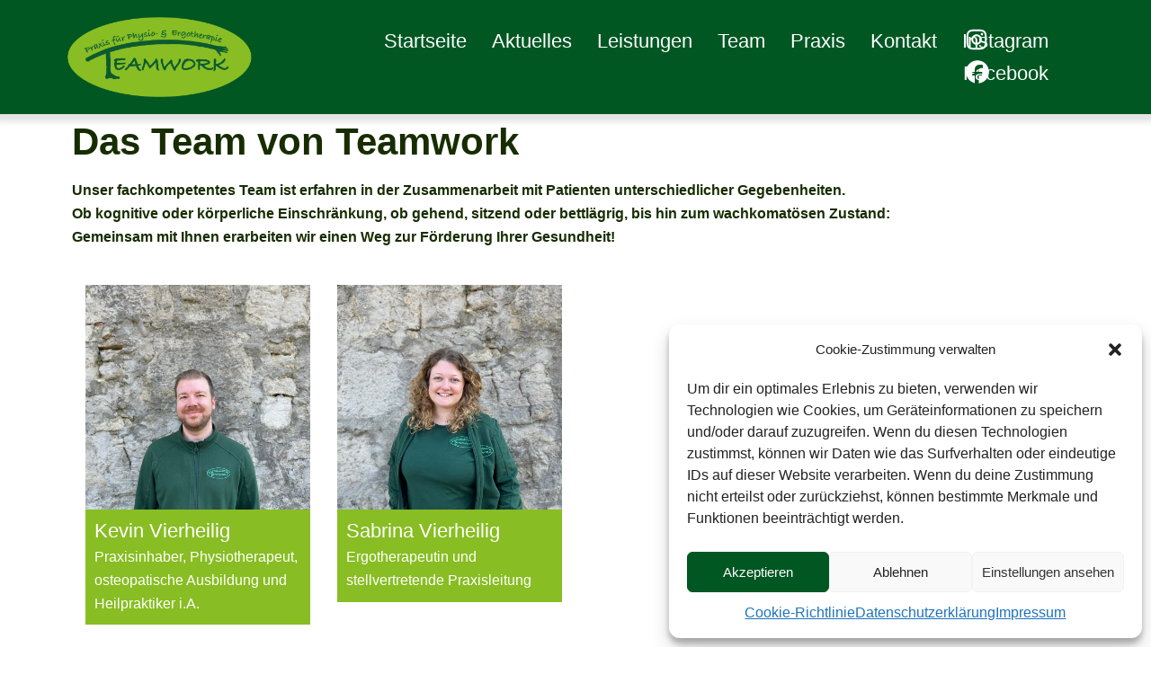

--- FILE ---
content_type: text/html; charset=UTF-8
request_url: https://www.therapie-teamwork.de/ueber-uns/
body_size: 19497
content:
<!DOCTYPE html>
<html lang="de">
<head>
<meta charset="UTF-8">
<meta name="viewport" content="width=device-width, initial-scale=1">
<link rel="profile" href="http://gmpg.org/xfn/11">
<link rel="pingback" href="https://www.therapie-teamwork.de/xmlrpc.php">

<meta name='robots' content='index, follow, max-image-preview:large, max-snippet:-1, max-video-preview:-1' />

	<!-- This site is optimized with the Yoast SEO plugin v20.7 - https://yoast.com/wordpress/plugins/seo/ -->
	<title>Über uns - Teamwork</title>
	<link rel="canonical" href="https://www.therapie-teamwork.de/ueber-uns/" />
	<meta property="og:locale" content="de_DE" />
	<meta property="og:type" content="article" />
	<meta property="og:title" content="Über uns - Teamwork" />
	<meta property="og:description" content="Das Team von Teamwork Unser fachkompetentes Team ist erfahren in der Zusammenarbeit mit Patienten unterschiedlicher Gegebenheiten.&nbsp;Ob kognitive oder körperliche Einschränkung, ob gehend, sitzend oder bettlägrig, [&hellip;]" />
	<meta property="og:url" content="https://www.therapie-teamwork.de/ueber-uns/" />
	<meta property="og:site_name" content="Teamwork" />
	<meta property="article:modified_time" content="2025-11-02T13:03:35+00:00" />
	<meta property="og:image" content="https://www.therapie-teamwork.de/wp-content/uploads/2022/12/menschenReihe-min-3.jpg" />
	<meta name="twitter:card" content="summary_large_image" />
	<meta name="twitter:label1" content="Geschätzte Lesezeit" />
	<meta name="twitter:data1" content="2 Minuten" />
	<script type="application/ld+json" class="yoast-schema-graph">{"@context":"https://schema.org","@graph":[{"@type":"WebPage","@id":"https://www.therapie-teamwork.de/ueber-uns/","url":"https://www.therapie-teamwork.de/ueber-uns/","name":"Über uns - Teamwork","isPartOf":{"@id":"https://www.therapie-teamwork.de/#website"},"primaryImageOfPage":{"@id":"https://www.therapie-teamwork.de/ueber-uns/#primaryimage"},"image":{"@id":"https://www.therapie-teamwork.de/ueber-uns/#primaryimage"},"thumbnailUrl":"https://www.therapie-teamwork.de/wp-content/uploads/2022/12/menschenReihe-min-3.jpg","datePublished":"2020-10-03T12:50:49+00:00","dateModified":"2025-11-02T13:03:35+00:00","breadcrumb":{"@id":"https://www.therapie-teamwork.de/ueber-uns/#breadcrumb"},"inLanguage":"de","potentialAction":[{"@type":"ReadAction","target":["https://www.therapie-teamwork.de/ueber-uns/"]}]},{"@type":"ImageObject","inLanguage":"de","@id":"https://www.therapie-teamwork.de/ueber-uns/#primaryimage","url":"https://www.therapie-teamwork.de/wp-content/uploads/2022/12/menschenReihe-min-3.jpg","contentUrl":"https://www.therapie-teamwork.de/wp-content/uploads/2022/12/menschenReihe-min-3.jpg","width":1810,"height":144},{"@type":"BreadcrumbList","@id":"https://www.therapie-teamwork.de/ueber-uns/#breadcrumb","itemListElement":[{"@type":"ListItem","position":1,"name":"Startseite","item":"https://www.therapie-teamwork.de/"},{"@type":"ListItem","position":2,"name":"Über uns"}]},{"@type":"WebSite","@id":"https://www.therapie-teamwork.de/#website","url":"https://www.therapie-teamwork.de/","name":"Teamwork Praxis für Physio- und Ergotherapie","description":"Physiotherapie und Ergotherapie","publisher":{"@id":"https://www.therapie-teamwork.de/#organization"},"potentialAction":[{"@type":"SearchAction","target":{"@type":"EntryPoint","urlTemplate":"https://www.therapie-teamwork.de/?s={search_term_string}"},"query-input":"required name=search_term_string"}],"inLanguage":"de"},{"@type":"Organization","@id":"https://www.therapie-teamwork.de/#organization","name":"Teamwork Praxis für Physio- und Ergotherapie","url":"https://www.therapie-teamwork.de/","logo":{"@type":"ImageObject","inLanguage":"de","@id":"https://www.therapie-teamwork.de/#/schema/logo/image/","url":"https://www.therapie-teamwork.de/wp-content/uploads/2022/02/logo.png","contentUrl":"https://www.therapie-teamwork.de/wp-content/uploads/2022/02/logo.png","width":760,"height":344,"caption":"Teamwork Praxis für Physio- und Ergotherapie"},"image":{"@id":"https://www.therapie-teamwork.de/#/schema/logo/image/"}}]}</script>
	<!-- / Yoast SEO plugin. -->


<link rel="alternate" type="application/rss+xml" title="Teamwork &raquo; Feed" href="https://www.therapie-teamwork.de/feed/" />
<link rel="alternate" type="application/rss+xml" title="Teamwork &raquo; Kommentar-Feed" href="https://www.therapie-teamwork.de/comments/feed/" />
<link rel="alternate" title="oEmbed (JSON)" type="application/json+oembed" href="https://www.therapie-teamwork.de/wp-json/oembed/1.0/embed?url=https%3A%2F%2Fwww.therapie-teamwork.de%2Fueber-uns%2F" />
<link rel="alternate" title="oEmbed (XML)" type="text/xml+oembed" href="https://www.therapie-teamwork.de/wp-json/oembed/1.0/embed?url=https%3A%2F%2Fwww.therapie-teamwork.de%2Fueber-uns%2F&#038;format=xml" />
<style id='wp-img-auto-sizes-contain-inline-css' type='text/css'>
img:is([sizes=auto i],[sizes^="auto," i]){contain-intrinsic-size:3000px 1500px}
/*# sourceURL=wp-img-auto-sizes-contain-inline-css */
</style>
<link rel='stylesheet' id='cf7ic_style-css' href='https://www.therapie-teamwork.de/wp-content/plugins/contact-form-7-image-captcha/css/cf7ic-style.css?ver=3.3.7' type='text/css' media='all' />
<link rel='stylesheet' id='st-stylesheet-css' href='https://www.therapie-teamwork.de/wp-content/plugins/sydney-toolbox/css/styles.min.css?ver=20220107' type='text/css' media='all' />
<link rel='stylesheet' id='sydney-bootstrap-css' href='https://www.therapie-teamwork.de/wp-content/themes/sydney/css/bootstrap/bootstrap.min.css?ver=1' type='text/css' media='all' />
<style id='wp-emoji-styles-inline-css' type='text/css'>

	img.wp-smiley, img.emoji {
		display: inline !important;
		border: none !important;
		box-shadow: none !important;
		height: 1em !important;
		width: 1em !important;
		margin: 0 0.07em !important;
		vertical-align: -0.1em !important;
		background: none !important;
		padding: 0 !important;
	}
/*# sourceURL=wp-emoji-styles-inline-css */
</style>
<link rel='stylesheet' id='wp-block-library-css' href='https://www.therapie-teamwork.de/wp-includes/css/dist/block-library/style.min.css?ver=6.9' type='text/css' media='all' />
<style id='wp-block-heading-inline-css' type='text/css'>
h1:where(.wp-block-heading).has-background,h2:where(.wp-block-heading).has-background,h3:where(.wp-block-heading).has-background,h4:where(.wp-block-heading).has-background,h5:where(.wp-block-heading).has-background,h6:where(.wp-block-heading).has-background{padding:1.25em 2.375em}h1.has-text-align-left[style*=writing-mode]:where([style*=vertical-lr]),h1.has-text-align-right[style*=writing-mode]:where([style*=vertical-rl]),h2.has-text-align-left[style*=writing-mode]:where([style*=vertical-lr]),h2.has-text-align-right[style*=writing-mode]:where([style*=vertical-rl]),h3.has-text-align-left[style*=writing-mode]:where([style*=vertical-lr]),h3.has-text-align-right[style*=writing-mode]:where([style*=vertical-rl]),h4.has-text-align-left[style*=writing-mode]:where([style*=vertical-lr]),h4.has-text-align-right[style*=writing-mode]:where([style*=vertical-rl]),h5.has-text-align-left[style*=writing-mode]:where([style*=vertical-lr]),h5.has-text-align-right[style*=writing-mode]:where([style*=vertical-rl]),h6.has-text-align-left[style*=writing-mode]:where([style*=vertical-lr]),h6.has-text-align-right[style*=writing-mode]:where([style*=vertical-rl]){rotate:180deg}
/*# sourceURL=https://www.therapie-teamwork.de/wp-includes/blocks/heading/style.min.css */
</style>
<style id='wp-block-list-inline-css' type='text/css'>
ol,ul{box-sizing:border-box}:root :where(.wp-block-list.has-background){padding:1.25em 2.375em}
/*# sourceURL=https://www.therapie-teamwork.de/wp-includes/blocks/list/style.min.css */
</style>
<style id='wp-block-paragraph-inline-css' type='text/css'>
.is-small-text{font-size:.875em}.is-regular-text{font-size:1em}.is-large-text{font-size:2.25em}.is-larger-text{font-size:3em}.has-drop-cap:not(:focus):first-letter{float:left;font-size:8.4em;font-style:normal;font-weight:100;line-height:.68;margin:.05em .1em 0 0;text-transform:uppercase}body.rtl .has-drop-cap:not(:focus):first-letter{float:none;margin-left:.1em}p.has-drop-cap.has-background{overflow:hidden}:root :where(p.has-background){padding:1.25em 2.375em}:where(p.has-text-color:not(.has-link-color)) a{color:inherit}p.has-text-align-left[style*="writing-mode:vertical-lr"],p.has-text-align-right[style*="writing-mode:vertical-rl"]{rotate:180deg}
/*# sourceURL=https://www.therapie-teamwork.de/wp-includes/blocks/paragraph/style.min.css */
</style>
<style id='global-styles-inline-css' type='text/css'>
:root{--wp--preset--aspect-ratio--square: 1;--wp--preset--aspect-ratio--4-3: 4/3;--wp--preset--aspect-ratio--3-4: 3/4;--wp--preset--aspect-ratio--3-2: 3/2;--wp--preset--aspect-ratio--2-3: 2/3;--wp--preset--aspect-ratio--16-9: 16/9;--wp--preset--aspect-ratio--9-16: 9/16;--wp--preset--color--black: #000000;--wp--preset--color--cyan-bluish-gray: #abb8c3;--wp--preset--color--white: #ffffff;--wp--preset--color--pale-pink: #f78da7;--wp--preset--color--vivid-red: #cf2e2e;--wp--preset--color--luminous-vivid-orange: #ff6900;--wp--preset--color--luminous-vivid-amber: #fcb900;--wp--preset--color--light-green-cyan: #7bdcb5;--wp--preset--color--vivid-green-cyan: #00d084;--wp--preset--color--pale-cyan-blue: #8ed1fc;--wp--preset--color--vivid-cyan-blue: #0693e3;--wp--preset--color--vivid-purple: #9b51e0;--wp--preset--gradient--vivid-cyan-blue-to-vivid-purple: linear-gradient(135deg,rgb(6,147,227) 0%,rgb(155,81,224) 100%);--wp--preset--gradient--light-green-cyan-to-vivid-green-cyan: linear-gradient(135deg,rgb(122,220,180) 0%,rgb(0,208,130) 100%);--wp--preset--gradient--luminous-vivid-amber-to-luminous-vivid-orange: linear-gradient(135deg,rgb(252,185,0) 0%,rgb(255,105,0) 100%);--wp--preset--gradient--luminous-vivid-orange-to-vivid-red: linear-gradient(135deg,rgb(255,105,0) 0%,rgb(207,46,46) 100%);--wp--preset--gradient--very-light-gray-to-cyan-bluish-gray: linear-gradient(135deg,rgb(238,238,238) 0%,rgb(169,184,195) 100%);--wp--preset--gradient--cool-to-warm-spectrum: linear-gradient(135deg,rgb(74,234,220) 0%,rgb(151,120,209) 20%,rgb(207,42,186) 40%,rgb(238,44,130) 60%,rgb(251,105,98) 80%,rgb(254,248,76) 100%);--wp--preset--gradient--blush-light-purple: linear-gradient(135deg,rgb(255,206,236) 0%,rgb(152,150,240) 100%);--wp--preset--gradient--blush-bordeaux: linear-gradient(135deg,rgb(254,205,165) 0%,rgb(254,45,45) 50%,rgb(107,0,62) 100%);--wp--preset--gradient--luminous-dusk: linear-gradient(135deg,rgb(255,203,112) 0%,rgb(199,81,192) 50%,rgb(65,88,208) 100%);--wp--preset--gradient--pale-ocean: linear-gradient(135deg,rgb(255,245,203) 0%,rgb(182,227,212) 50%,rgb(51,167,181) 100%);--wp--preset--gradient--electric-grass: linear-gradient(135deg,rgb(202,248,128) 0%,rgb(113,206,126) 100%);--wp--preset--gradient--midnight: linear-gradient(135deg,rgb(2,3,129) 0%,rgb(40,116,252) 100%);--wp--preset--font-size--small: 13px;--wp--preset--font-size--medium: 20px;--wp--preset--font-size--large: 36px;--wp--preset--font-size--x-large: 42px;--wp--preset--spacing--20: 0.44rem;--wp--preset--spacing--30: 0.67rem;--wp--preset--spacing--40: 1rem;--wp--preset--spacing--50: 1.5rem;--wp--preset--spacing--60: 2.25rem;--wp--preset--spacing--70: 3.38rem;--wp--preset--spacing--80: 5.06rem;--wp--preset--shadow--natural: 6px 6px 9px rgba(0, 0, 0, 0.2);--wp--preset--shadow--deep: 12px 12px 50px rgba(0, 0, 0, 0.4);--wp--preset--shadow--sharp: 6px 6px 0px rgba(0, 0, 0, 0.2);--wp--preset--shadow--outlined: 6px 6px 0px -3px rgb(255, 255, 255), 6px 6px rgb(0, 0, 0);--wp--preset--shadow--crisp: 6px 6px 0px rgb(0, 0, 0);}:where(.is-layout-flex){gap: 0.5em;}:where(.is-layout-grid){gap: 0.5em;}body .is-layout-flex{display: flex;}.is-layout-flex{flex-wrap: wrap;align-items: center;}.is-layout-flex > :is(*, div){margin: 0;}body .is-layout-grid{display: grid;}.is-layout-grid > :is(*, div){margin: 0;}:where(.wp-block-columns.is-layout-flex){gap: 2em;}:where(.wp-block-columns.is-layout-grid){gap: 2em;}:where(.wp-block-post-template.is-layout-flex){gap: 1.25em;}:where(.wp-block-post-template.is-layout-grid){gap: 1.25em;}.has-black-color{color: var(--wp--preset--color--black) !important;}.has-cyan-bluish-gray-color{color: var(--wp--preset--color--cyan-bluish-gray) !important;}.has-white-color{color: var(--wp--preset--color--white) !important;}.has-pale-pink-color{color: var(--wp--preset--color--pale-pink) !important;}.has-vivid-red-color{color: var(--wp--preset--color--vivid-red) !important;}.has-luminous-vivid-orange-color{color: var(--wp--preset--color--luminous-vivid-orange) !important;}.has-luminous-vivid-amber-color{color: var(--wp--preset--color--luminous-vivid-amber) !important;}.has-light-green-cyan-color{color: var(--wp--preset--color--light-green-cyan) !important;}.has-vivid-green-cyan-color{color: var(--wp--preset--color--vivid-green-cyan) !important;}.has-pale-cyan-blue-color{color: var(--wp--preset--color--pale-cyan-blue) !important;}.has-vivid-cyan-blue-color{color: var(--wp--preset--color--vivid-cyan-blue) !important;}.has-vivid-purple-color{color: var(--wp--preset--color--vivid-purple) !important;}.has-black-background-color{background-color: var(--wp--preset--color--black) !important;}.has-cyan-bluish-gray-background-color{background-color: var(--wp--preset--color--cyan-bluish-gray) !important;}.has-white-background-color{background-color: var(--wp--preset--color--white) !important;}.has-pale-pink-background-color{background-color: var(--wp--preset--color--pale-pink) !important;}.has-vivid-red-background-color{background-color: var(--wp--preset--color--vivid-red) !important;}.has-luminous-vivid-orange-background-color{background-color: var(--wp--preset--color--luminous-vivid-orange) !important;}.has-luminous-vivid-amber-background-color{background-color: var(--wp--preset--color--luminous-vivid-amber) !important;}.has-light-green-cyan-background-color{background-color: var(--wp--preset--color--light-green-cyan) !important;}.has-vivid-green-cyan-background-color{background-color: var(--wp--preset--color--vivid-green-cyan) !important;}.has-pale-cyan-blue-background-color{background-color: var(--wp--preset--color--pale-cyan-blue) !important;}.has-vivid-cyan-blue-background-color{background-color: var(--wp--preset--color--vivid-cyan-blue) !important;}.has-vivid-purple-background-color{background-color: var(--wp--preset--color--vivid-purple) !important;}.has-black-border-color{border-color: var(--wp--preset--color--black) !important;}.has-cyan-bluish-gray-border-color{border-color: var(--wp--preset--color--cyan-bluish-gray) !important;}.has-white-border-color{border-color: var(--wp--preset--color--white) !important;}.has-pale-pink-border-color{border-color: var(--wp--preset--color--pale-pink) !important;}.has-vivid-red-border-color{border-color: var(--wp--preset--color--vivid-red) !important;}.has-luminous-vivid-orange-border-color{border-color: var(--wp--preset--color--luminous-vivid-orange) !important;}.has-luminous-vivid-amber-border-color{border-color: var(--wp--preset--color--luminous-vivid-amber) !important;}.has-light-green-cyan-border-color{border-color: var(--wp--preset--color--light-green-cyan) !important;}.has-vivid-green-cyan-border-color{border-color: var(--wp--preset--color--vivid-green-cyan) !important;}.has-pale-cyan-blue-border-color{border-color: var(--wp--preset--color--pale-cyan-blue) !important;}.has-vivid-cyan-blue-border-color{border-color: var(--wp--preset--color--vivid-cyan-blue) !important;}.has-vivid-purple-border-color{border-color: var(--wp--preset--color--vivid-purple) !important;}.has-vivid-cyan-blue-to-vivid-purple-gradient-background{background: var(--wp--preset--gradient--vivid-cyan-blue-to-vivid-purple) !important;}.has-light-green-cyan-to-vivid-green-cyan-gradient-background{background: var(--wp--preset--gradient--light-green-cyan-to-vivid-green-cyan) !important;}.has-luminous-vivid-amber-to-luminous-vivid-orange-gradient-background{background: var(--wp--preset--gradient--luminous-vivid-amber-to-luminous-vivid-orange) !important;}.has-luminous-vivid-orange-to-vivid-red-gradient-background{background: var(--wp--preset--gradient--luminous-vivid-orange-to-vivid-red) !important;}.has-very-light-gray-to-cyan-bluish-gray-gradient-background{background: var(--wp--preset--gradient--very-light-gray-to-cyan-bluish-gray) !important;}.has-cool-to-warm-spectrum-gradient-background{background: var(--wp--preset--gradient--cool-to-warm-spectrum) !important;}.has-blush-light-purple-gradient-background{background: var(--wp--preset--gradient--blush-light-purple) !important;}.has-blush-bordeaux-gradient-background{background: var(--wp--preset--gradient--blush-bordeaux) !important;}.has-luminous-dusk-gradient-background{background: var(--wp--preset--gradient--luminous-dusk) !important;}.has-pale-ocean-gradient-background{background: var(--wp--preset--gradient--pale-ocean) !important;}.has-electric-grass-gradient-background{background: var(--wp--preset--gradient--electric-grass) !important;}.has-midnight-gradient-background{background: var(--wp--preset--gradient--midnight) !important;}.has-small-font-size{font-size: var(--wp--preset--font-size--small) !important;}.has-medium-font-size{font-size: var(--wp--preset--font-size--medium) !important;}.has-large-font-size{font-size: var(--wp--preset--font-size--large) !important;}.has-x-large-font-size{font-size: var(--wp--preset--font-size--x-large) !important;}
/*# sourceURL=global-styles-inline-css */
</style>

<style id='classic-theme-styles-inline-css' type='text/css'>
/*! This file is auto-generated */
.wp-block-button__link{color:#fff;background-color:#32373c;border-radius:9999px;box-shadow:none;text-decoration:none;padding:calc(.667em + 2px) calc(1.333em + 2px);font-size:1.125em}.wp-block-file__button{background:#32373c;color:#fff;text-decoration:none}
/*# sourceURL=/wp-includes/css/classic-themes.min.css */
</style>
<link rel='stylesheet' id='contact-form-7-css' href='https://www.therapie-teamwork.de/wp-content/plugins/contact-form-7/includes/css/styles.css?ver=6.0.2' type='text/css' media='all' />
<link rel='stylesheet' id='wpa-css-css' href='https://www.therapie-teamwork.de/wp-content/plugins/honeypot/includes/css/wpa.css?ver=2.2.09' type='text/css' media='all' />
<link rel='stylesheet' id='cmplz-general-css' href='https://www.therapie-teamwork.de/wp-content/plugins/complianz-gdpr/assets/css/cookieblocker.min.css?ver=6.4.5' type='text/css' media='all' />
<link rel='stylesheet' id='sydney-elementor-css' href='https://www.therapie-teamwork.de/wp-content/themes/sydney/css/components/elementor.min.css?ver=20220824' type='text/css' media='all' />
<link rel='stylesheet' id='sydney-style-min-css' href='https://www.therapie-teamwork.de/wp-content/themes/sydney/css/styles.min.css?ver=20221019' type='text/css' media='all' />
<style id='sydney-style-min-inline-css' type='text/css'>
.site-header{background-color:rgba(255,255,255,0.9);}.woocommerce ul.products li.product{text-align:center;}.header-image{background-size:cover;}.header-image{height:300px;}.llms-student-dashboard .llms-button-secondary:hover,.llms-button-action:hover,.read-more-gt,.widget-area .widget_fp_social a,#mainnav ul li a:hover,.sydney_contact_info_widget span,.roll-team .team-content .name,.roll-team .team-item .team-pop .team-social li:hover a,.roll-infomation li.address:before,.roll-infomation li.phone:before,.roll-infomation li.email:before,.roll-testimonials .name,.roll-button.border,.roll-button:hover,.roll-icon-list .icon i,.roll-icon-list .content h3 a:hover,.roll-icon-box.white .content h3 a,.roll-icon-box .icon i,.roll-icon-box .content h3 a:hover,.switcher-container .switcher-icon a:focus,.go-top:hover,.hentry .meta-post a:hover,#mainnav > ul > li > a.active,#mainnav > ul > li > a:hover,button:hover,input[type="button"]:hover,input[type="reset"]:hover,input[type="submit"]:hover,.text-color,.social-menu-widget a,.social-menu-widget a:hover,.archive .team-social li a,a,h1 a,h2 a,h3 a,h4 a,h5 a,h6 a,.classic-alt .meta-post a,.single .hentry .meta-post a,.content-area.modern .hentry .meta-post span:before,.content-area.modern .post-cat{color:#006722}.llms-student-dashboard .llms-button-secondary,.llms-button-action,.woocommerce #respond input#submit,.woocommerce a.button,.woocommerce button.button,.woocommerce input.button,.project-filter li a.active,.project-filter li a:hover,.preloader .pre-bounce1,.preloader .pre-bounce2,.roll-team .team-item .team-pop,.roll-progress .progress-animate,.roll-socials li a:hover,.roll-project .project-item .project-pop,.roll-project .project-filter li.active,.roll-project .project-filter li:hover,.roll-button.light:hover,.roll-button.border:hover,.roll-button,.roll-icon-box.white .icon,.owl-theme .owl-controls .owl-page.active span,.owl-theme .owl-controls.clickable .owl-page:hover span,.go-top,.bottom .socials li:hover a,.sidebar .widget:before,.blog-pagination ul li.active,.blog-pagination ul li:hover a,.content-area .hentry:after,.text-slider .maintitle:after,.error-wrap #search-submit:hover,#mainnav .sub-menu li:hover > a,#mainnav ul li ul:after,button,input[type="button"],input[type="reset"],input[type="submit"],.panel-grid-cell .widget-title:after,.cart-amount{background-color:#006722}.llms-student-dashboard .llms-button-secondary,.llms-student-dashboard .llms-button-secondary:hover,.llms-button-action,.llms-button-action:hover,.roll-socials li a:hover,.roll-socials li a,.roll-button.light:hover,.roll-button.border,.roll-button,.roll-icon-list .icon,.roll-icon-box .icon,.owl-theme .owl-controls .owl-page span,.comment .comment-detail,.widget-tags .tag-list a:hover,.blog-pagination ul li,.error-wrap #search-submit:hover,textarea:focus,input[type="text"]:focus,input[type="password"]:focus,input[type="datetime"]:focus,input[type="datetime-local"]:focus,input[type="date"]:focus,input[type="month"]:focus,input[type="time"]:focus,input[type="week"]:focus,input[type="number"]:focus,input[type="email"]:focus,input[type="url"]:focus,input[type="search"]:focus,input[type="tel"]:focus,input[type="color"]:focus,button,input[type="button"],input[type="reset"],input[type="submit"],.archive .team-social li a{border-color:#006722}.sydney_contact_info_widget span{fill:#006722;}.go-top:hover svg{stroke:#006722;}.site-header.float-header{background-color:rgba(255,255,255,0.9);}@media only screen and (max-width:1024px){.site-header{background-color:#ffffff;}}#mainnav ul li a,#mainnav ul li::before{color:#20314b}#mainnav .sub-menu li a{color:#ffffff}#mainnav .sub-menu li a{background:#1c1c1c}.text-slider .maintitle,.text-slider .subtitle{color:#ffffff}body{color:#172d00}#secondary{background-color:#ffffff}#secondary,#secondary a{color:#172d00}.btn-menu .sydney-svg-icon{fill:#194c9b}#mainnav ul li a:hover,.main-header #mainnav .menu > li > a:hover{color:#ffffff}.overlay{background-color:#20314b}.page-wrap{padding-top:83px;}.page-wrap{padding-bottom:100px;}@media only screen and (max-width:1025px){.mobile-slide{display:block;}.slide-item{background-image:none !important;}.header-slider{}.slide-item{height:auto !important;}.slide-inner{min-height:initial;}}.go-top.show{border-radius:2px;bottom:10px;}.go-top.position-right{right:20px;}.go-top.position-left{left:20px;}.go-top{background-color:;}.go-top:hover{background-color:;}.go-top{color:;}.go-top svg{stroke:;}.go-top:hover{color:;}.go-top:hover svg{stroke:;}.go-top .sydney-svg-icon,.go-top .sydney-svg-icon svg{width:16px;height:16px;}.go-top{padding:15px;}.site-info{border-top:0;}.footer-widgets-grid{gap:30px;}@media (min-width:992px){.footer-widgets-grid{padding-top:95px;padding-bottom:95px;}}@media (min-width:576px) and (max-width:991px){.footer-widgets-grid{padding-top:60px;padding-bottom:60px;}}@media (max-width:575px){.footer-widgets-grid{padding-top:60px;padding-bottom:60px;}}@media (min-width:992px){.sidebar-column .widget .widget-title{font-size:22px;}}@media (min-width:576px) and (max-width:991px){.sidebar-column .widget .widget-title{font-size:22px;}}@media (max-width:575px){.sidebar-column .widget .widget-title{font-size:22px;}}.footer-widgets{background-color:#005722;}.sidebar-column .widget .widget-title{color:;}.sidebar-column .widget h1,.sidebar-column .widget h2,.sidebar-column .widget h3,.sidebar-column .widget h4,.sidebar-column .widget h5,.sidebar-column .widget h6{color:;}.sidebar-column .widget{color:#ffffff;}.sidebar-column .widget a{color:;}.sidebar-column .widget a:hover{color:;}.site-footer{background-color:#1a273b;}.site-info,.site-info a{color:#9e9e9e;}.site-info .sydney-svg-icon svg{fill:#9e9e9e;}.site-info{padding-top:20px;padding-bottom:20px;}@media (min-width:992px){button,.roll-button,a.button,.wp-block-button__link,input[type="button"],input[type="reset"],input[type="submit"]{padding-top:12px;padding-bottom:12px;}}@media (min-width:576px) and (max-width:991px){button,.roll-button,a.button,.wp-block-button__link,input[type="button"],input[type="reset"],input[type="submit"]{padding-top:12px;padding-bottom:12px;}}@media (max-width:575px){button,.roll-button,a.button,.wp-block-button__link,input[type="button"],input[type="reset"],input[type="submit"]{padding-top:12px;padding-bottom:12px;}}@media (min-width:992px){button,.roll-button,a.button,.wp-block-button__link,input[type="button"],input[type="reset"],input[type="submit"]{padding-left:35px;padding-right:35px;}}@media (min-width:576px) and (max-width:991px){button,.roll-button,a.button,.wp-block-button__link,input[type="button"],input[type="reset"],input[type="submit"]{padding-left:35px;padding-right:35px;}}@media (max-width:575px){button,.roll-button,a.button,.wp-block-button__link,input[type="button"],input[type="reset"],input[type="submit"]{padding-left:35px;padding-right:35px;}}button,.roll-button,a.button,.wp-block-button__link,input[type="button"],input[type="reset"],input[type="submit"]{border-radius:0;}@media (min-width:992px){button,.roll-button,a.button,.wp-block-button__link,input[type="button"],input[type="reset"],input[type="submit"]{font-size:14px;}}@media (min-width:576px) and (max-width:991px){button,.roll-button,a.button,.wp-block-button__link,input[type="button"],input[type="reset"],input[type="submit"]{font-size:14px;}}@media (max-width:575px){button,.roll-button,a.button,.wp-block-button__link,input[type="button"],input[type="reset"],input[type="submit"]{font-size:14px;}}button,.roll-button,a.button,.wp-block-button__link,input[type="button"],input[type="reset"],input[type="submit"]{text-transform:uppercase;}button,div.wpforms-container-full .wpforms-form input[type=submit],div.wpforms-container-full .wpforms-form button[type=submit],div.wpforms-container-full .wpforms-form .wpforms-page-button,.roll-button,a.button,.wp-block-button__link,input[type="button"],input[type="reset"],input[type="submit"]{background-color:;}button:hover,div.wpforms-container-full .wpforms-form input[type=submit]:hover,div.wpforms-container-full .wpforms-form button[type=submit]:hover,div.wpforms-container-full .wpforms-form .wpforms-page-button:hover,.roll-button:hover,a.button:hover,.wp-block-button__link:hover,input[type="button"]:hover,input[type="reset"]:hover,input[type="submit"]:hover{background-color:;}button,div.wpforms-container-full .wpforms-form input[type=submit],div.wpforms-container-full .wpforms-form button[type=submit],div.wpforms-container-full .wpforms-form .wpforms-page-button,.checkout-button.button,a.button,.wp-block-button__link,input[type="button"],input[type="reset"],input[type="submit"]{color:;}button:hover,div.wpforms-container-full .wpforms-form input[type=submit]:hover,div.wpforms-container-full .wpforms-form button[type=submit]:hover,div.wpforms-container-full .wpforms-form .wpforms-page-button:hover,.roll-button:hover,a.button:hover,.wp-block-button__link:hover,input[type="button"]:hover,input[type="reset"]:hover,input[type="submit"]:hover{color:;}.is-style-outline .wp-block-button__link,div.wpforms-container-full .wpforms-form input[type=submit],div.wpforms-container-full .wpforms-form button[type=submit],div.wpforms-container-full .wpforms-form .wpforms-page-button,.roll-button,.wp-block-button__link.is-style-outline,button,a.button,.wp-block-button__link,input[type="button"],input[type="reset"],input[type="submit"]{border-color:;}button:hover,div.wpforms-container-full .wpforms-form input[type=submit]:hover,div.wpforms-container-full .wpforms-form button[type=submit]:hover,div.wpforms-container-full .wpforms-form .wpforms-page-button:hover,.roll-button:hover,a.button:hover,.wp-block-button__link:hover,input[type="button"]:hover,input[type="reset"]:hover,input[type="submit"]:hover{border-color:;}.posts-layout .list-image{width:30%;}.posts-layout .list-content{width:70%;}.content-area:not(.layout4):not(.layout6) .posts-layout .entry-thumb{margin:0 0 24px 0;}.layout4 .entry-thumb,.layout6 .entry-thumb{margin:0 24px 0 0;}.layout6 article:nth-of-type(even) .list-image .entry-thumb{margin:0 0 0 24px;}.posts-layout .entry-header{margin-bottom:24px;}.posts-layout .entry-meta.below-excerpt{margin:15px 0 0;}.posts-layout .entry-meta.above-title{margin:0 0 15px;}.single .entry-header .entry-title{color:;}.single .entry-header .entry-meta,.single .entry-header .entry-meta a{color:;}@media (min-width:992px){.single .entry-meta{font-size:12px;}}@media (min-width:576px) and (max-width:991px){.single .entry-meta{font-size:12px;}}@media (max-width:575px){.single .entry-meta{font-size:12px;}}@media (min-width:992px){.single .entry-header .entry-title{font-size:48px;}}@media (min-width:576px) and (max-width:991px){.single .entry-header .entry-title{font-size:32px;}}@media (max-width:575px){.single .entry-header .entry-title{font-size:32px;}}.posts-layout .entry-post{color:#233452;}.posts-layout .entry-title a{color:#00102E;}.posts-layout .author,.posts-layout .entry-meta a{color:#737C8C;}@media (min-width:992px){.posts-layout .entry-post{font-size:16px;}}@media (min-width:576px) and (max-width:991px){.posts-layout .entry-post{font-size:16px;}}@media (max-width:575px){.posts-layout .entry-post{font-size:16px;}}@media (min-width:992px){.posts-layout .entry-meta{font-size:12px;}}@media (min-width:576px) and (max-width:991px){.posts-layout .entry-meta{font-size:12px;}}@media (max-width:575px){.posts-layout .entry-meta{font-size:12px;}}@media (min-width:992px){.posts-layout .entry-title{font-size:32px;}}@media (min-width:576px) and (max-width:991px){.posts-layout .entry-title{font-size:32px;}}@media (max-width:575px){.posts-layout .entry-title{font-size:32px;}}.single .entry-header{margin-bottom:40px;}.single .entry-thumb{margin-bottom:40px;}.single .entry-meta-above{margin-bottom:24px;}.single .entry-meta-below{margin-top:24px;}@media (min-width:992px){.custom-logo-link img{max-width:180px;}}@media (min-width:576px) and (max-width:991px){.custom-logo-link img{max-width:100px;}}@media (max-width:575px){.custom-logo-link img{max-width:100px;}}.main-header,.bottom-header-row{border-bottom:0 solid rgba(255,255,255,0.1);}.header_layout_3,.header_layout_4,.header_layout_5{border-bottom:1px solid rgba(255,255,255,0.1);}.main-header,.header-search-form{background-color:#00431a;}.main-header.sticky-active{background-color:;}.main-header .site-title a,.main-header .site-description,.main-header #mainnav .menu > li > a,#mainnav .nav-menu > li > a,.main-header .header-contact a{color:;}.main-header .sydney-svg-icon svg,.main-header .dropdown-symbol .sydney-svg-icon svg{fill:;}.sticky-active .main-header .site-title a,.sticky-active .main-header .site-description,.sticky-active .main-header #mainnav .menu > li > a,.sticky-active .main-header .header-contact a,.sticky-active .main-header .logout-link,.sticky-active .main-header .html-item,.sticky-active .main-header .sydney-login-toggle{color:;}.sticky-active .main-header .sydney-svg-icon svg,.sticky-active .main-header .dropdown-symbol .sydney-svg-icon svg{fill:;}.bottom-header-row{background-color:;}.bottom-header-row,.bottom-header-row .header-contact a,.bottom-header-row #mainnav .menu > li > a{color:;}.bottom-header-row #mainnav .menu > li > a:hover{color:;}.bottom-header-row .header-item svg,.dropdown-symbol .sydney-svg-icon svg{fill:;}.main-header .main-header-inner,.main-header .top-header-row{padding-top:15px;padding-bottom:15px;}.bottom-header-inner{padding-top:15px;padding-bottom:15px;}.bottom-header-row #mainnav ul ul li,.main-header #mainnav ul ul li{background-color:#00431a;}.bottom-header-row #mainnav ul ul li a,.bottom-header-row #mainnav ul ul li:hover a,.main-header #mainnav ul ul li:hover a,.main-header #mainnav ul ul li a{color:;}.bottom-header-row #mainnav ul ul li svg,.main-header #mainnav ul ul li svg{fill:;}.main-header-cart .count-number{color:;}.main-header-cart .widget_shopping_cart .widgettitle:after,.main-header-cart .widget_shopping_cart .woocommerce-mini-cart__buttons:before{background-color:rgba(33,33,33,0.9);}.sydney-offcanvas-menu .mainnav ul li{text-align:center;}.sydney-offcanvas-menu .mainnav a{padding:10px 0;}#masthead-mobile{background-color:;}#masthead-mobile .site-description,#masthead-mobile a:not(.button){color:;}#masthead-mobile svg{fill:;}.mobile-header{padding-top:15px;padding-bottom:15px;}.sydney-offcanvas-menu{background-color:#00431a;}.sydney-offcanvas-menu,.sydney-offcanvas-menu #mainnav a:not(.button),.sydney-offcanvas-menu a:not(.button){color:;}.sydney-offcanvas-menu svg,.sydney-offcanvas-menu .dropdown-symbol .sydney-svg-icon svg{fill:;}.sydney-offcanvas-menu{max-width:100%;}@media (min-width:992px){.site-logo{max-height:100px;}}@media (min-width:576px) and (max-width:991px){.site-logo{max-height:100px;}}@media (max-width:575px){.site-logo{max-height:100px;}}.site-title a,.site-title a:visited,.main-header .site-title a,.main-header .site-title a:visited{color:#20314b}.site-description,.main-header .site-description{color:#20314b}@media (min-width:992px){.site-title{font-size:32px;}}@media (min-width:576px) and (max-width:991px){.site-title{font-size:24px;}}@media (max-width:575px){.site-title{font-size:20px;}}@media (min-width:992px){.site-description{font-size:16px;}}@media (min-width:576px) and (max-width:991px){.site-description{font-size:16px;}}@media (max-width:575px){.site-description{font-size:16px;}}#mainnav > div > ul > li > a{text-transform:;}@media (min-width:992px){#mainnav > div > ul > li{font-size:14px;}}@media (min-width:576px) and (max-width:991px){#mainnav > div > ul > li{font-size:14px;}}@media (max-width:575px){#mainnav > div > ul > li{font-size:14px;}}@media (min-width:992px){.header-item{font-size:14px;}}@media (min-width:576px) and (max-width:991px){.header-item{font-size:14px;}}@media (max-width:575px){.header-item{font-size:14px;}}h1,h2,h3,h4,h5,h6,.site-title{text-decoration:;text-transform:;font-style:;line-height:1.2;letter-spacing:px;}@media (min-width:992px){h1:not(.site-title){font-size:52px;}}@media (min-width:576px) and (max-width:991px){h1:not(.site-title){font-size:42px;}}@media (max-width:575px){h1:not(.site-title){font-size:32px;}}@media (min-width:992px){h2{font-size:42px;}}@media (min-width:576px) and (max-width:991px){h2{font-size:32px;}}@media (max-width:575px){h2{font-size:24px;}}@media (min-width:992px){h3{font-size:32px;}}@media (min-width:576px) and (max-width:991px){h3{font-size:24px;}}@media (max-width:575px){h3{font-size:20px;}}@media (min-width:992px){h4{font-size:24px;}}@media (min-width:576px) and (max-width:991px){h4{font-size:18px;}}@media (max-width:575px){h4{font-size:16px;}}@media (min-width:992px){h5{font-size:20px;}}@media (min-width:576px) and (max-width:991px){h5{font-size:16px;}}@media (max-width:575px){h5{font-size:16px;}}@media (min-width:992px){h6{font-size:18px;}}@media (min-width:576px) and (max-width:991px){h6{font-size:16px;}}@media (max-width:575px){h6{font-size:16px;}}p,.posts-layout .entry-post{text-decoration:}body,.posts-layout .entry-post{text-transform:;font-style:;line-height:1.68;letter-spacing:px;}@media (min-width:992px){body{font-size:16px;}}@media (min-width:576px) and (max-width:991px){body{font-size:16px;}}@media (max-width:575px){body{font-size:16px;}}@media (min-width:992px){.woocommerce div.product .product-gallery-summary .entry-title{font-size:32px;}}@media (min-width:576px) and (max-width:991px){.woocommerce div.product .product-gallery-summary .entry-title{font-size:32px;}}@media (max-width:575px){.woocommerce div.product .product-gallery-summary .entry-title{font-size:32px;}}@media (min-width:992px){.woocommerce div.product .product-gallery-summary .price .amount{font-size:24px;}}@media (min-width:576px) and (max-width:991px){.woocommerce div.product .product-gallery-summary .price .amount{font-size:24px;}}@media (max-width:575px){.woocommerce div.product .product-gallery-summary .price .amount{font-size:24px;}}.woocommerce ul.products li.product .col-md-7 > *,.woocommerce ul.products li.product .col-md-8 > *,.woocommerce ul.products li.product > *{margin-bottom:12px;}.wc-block-grid__product-onsale,span.onsale{border-radius:0;top:20px!important;left:20px!important;}.wc-block-grid__product-onsale,.products span.onsale{left:auto!important;right:20px;}.wc-block-grid__product-onsale,span.onsale{color:;}.wc-block-grid__product-onsale,span.onsale{background-color:;}ul.wc-block-grid__products li.wc-block-grid__product .wc-block-grid__product-title,ul.wc-block-grid__products li.wc-block-grid__product .woocommerce-loop-product__title,ul.wc-block-grid__products li.product .wc-block-grid__product-title,ul.wc-block-grid__products li.product .woocommerce-loop-product__title,ul.products li.wc-block-grid__product .wc-block-grid__product-title,ul.products li.wc-block-grid__product .woocommerce-loop-product__title,ul.products li.product .wc-block-grid__product-title,ul.products li.product .woocommerce-loop-product__title,ul.products li.product .woocommerce-loop-category__title,.woocommerce-loop-product__title .botiga-wc-loop-product__title{color:;}a.wc-forward:not(.checkout-button){color:;}a.wc-forward:not(.checkout-button):hover{color:;}.woocommerce-pagination li .page-numbers:hover{color:;}.woocommerce-sorting-wrapper{border-color:rgba(33,33,33,0.9);}ul.products li.product-category .woocommerce-loop-category__title{text-align:center;}ul.products li.product-category > a,ul.products li.product-category > a > img{border-radius:0;}.entry-content a:not(.button){color:;}.entry-content a:not(.button):hover{color:;}h1{color:#172d00;}h2{color:#172d00;}h3{color:#172d00;}h4{color:#172d00;}h5{color:#172d00;}h6{color:#172d00;}div.wpforms-container-full .wpforms-form input[type=date],div.wpforms-container-full .wpforms-form input[type=datetime],div.wpforms-container-full .wpforms-form input[type=datetime-local],div.wpforms-container-full .wpforms-form input[type=email],div.wpforms-container-full .wpforms-form input[type=month],div.wpforms-container-full .wpforms-form input[type=number],div.wpforms-container-full .wpforms-form input[type=password],div.wpforms-container-full .wpforms-form input[type=range],div.wpforms-container-full .wpforms-form input[type=search],div.wpforms-container-full .wpforms-form input[type=tel],div.wpforms-container-full .wpforms-form input[type=text],div.wpforms-container-full .wpforms-form input[type=time],div.wpforms-container-full .wpforms-form input[type=url],div.wpforms-container-full .wpforms-form input[type=week],div.wpforms-container-full .wpforms-form select,div.wpforms-container-full .wpforms-form textarea,input[type="text"],input[type="email"],input[type="url"],input[type="password"],input[type="search"],input[type="number"],input[type="tel"],input[type="range"],input[type="date"],input[type="month"],input[type="week"],input[type="time"],input[type="datetime"],input[type="datetime-local"],input[type="color"],textarea,select,.woocommerce .select2-container .select2-selection--single,.woocommerce-page .select2-container .select2-selection--single,input[type="text"]:focus,input[type="email"]:focus,input[type="url"]:focus,input[type="password"]:focus,input[type="search"]:focus,input[type="number"]:focus,input[type="tel"]:focus,input[type="range"]:focus,input[type="date"]:focus,input[type="month"]:focus,input[type="week"]:focus,input[type="time"]:focus,input[type="datetime"]:focus,input[type="datetime-local"]:focus,input[type="color"]:focus,textarea:focus,select:focus,.woocommerce .select2-container .select2-selection--single:focus,.woocommerce-page .select2-container .select2-selection--single:focus,.select2-container--default .select2-selection--single .select2-selection__rendered,.wp-block-search .wp-block-search__input,.wp-block-search .wp-block-search__input:focus{color:;}div.wpforms-container-full .wpforms-form input[type=date],div.wpforms-container-full .wpforms-form input[type=datetime],div.wpforms-container-full .wpforms-form input[type=datetime-local],div.wpforms-container-full .wpforms-form input[type=email],div.wpforms-container-full .wpforms-form input[type=month],div.wpforms-container-full .wpforms-form input[type=number],div.wpforms-container-full .wpforms-form input[type=password],div.wpforms-container-full .wpforms-form input[type=range],div.wpforms-container-full .wpforms-form input[type=search],div.wpforms-container-full .wpforms-form input[type=tel],div.wpforms-container-full .wpforms-form input[type=text],div.wpforms-container-full .wpforms-form input[type=time],div.wpforms-container-full .wpforms-form input[type=url],div.wpforms-container-full .wpforms-form input[type=week],div.wpforms-container-full .wpforms-form select,div.wpforms-container-full .wpforms-form textarea,input[type="text"],input[type="email"],input[type="url"],input[type="password"],input[type="search"],input[type="number"],input[type="tel"],input[type="range"],input[type="date"],input[type="month"],input[type="week"],input[type="time"],input[type="datetime"],input[type="datetime-local"],input[type="color"],textarea,select,.woocommerce .select2-container .select2-selection--single,.woocommerce-page .select2-container .select2-selection--single,.woocommerce-cart .woocommerce-cart-form .actions .coupon input[type="text"]{background-color:;}div.wpforms-container-full .wpforms-form input[type=date],div.wpforms-container-full .wpforms-form input[type=datetime],div.wpforms-container-full .wpforms-form input[type=datetime-local],div.wpforms-container-full .wpforms-form input[type=email],div.wpforms-container-full .wpforms-form input[type=month],div.wpforms-container-full .wpforms-form input[type=number],div.wpforms-container-full .wpforms-form input[type=password],div.wpforms-container-full .wpforms-form input[type=range],div.wpforms-container-full .wpforms-form input[type=search],div.wpforms-container-full .wpforms-form input[type=tel],div.wpforms-container-full .wpforms-form input[type=text],div.wpforms-container-full .wpforms-form input[type=time],div.wpforms-container-full .wpforms-form input[type=url],div.wpforms-container-full .wpforms-form input[type=week],div.wpforms-container-full .wpforms-form select,div.wpforms-container-full .wpforms-form textarea,input[type="text"],input[type="email"],input[type="url"],input[type="password"],input[type="search"],input[type="number"],input[type="tel"],input[type="range"],input[type="date"],input[type="month"],input[type="week"],input[type="time"],input[type="datetime"],input[type="datetime-local"],input[type="color"],textarea,select,.woocommerce .select2-container .select2-selection--single,.woocommerce-page .select2-container .select2-selection--single,.woocommerce-account fieldset,.woocommerce-account .woocommerce-form-login,.woocommerce-account .woocommerce-form-register,.woocommerce-cart .woocommerce-cart-form .actions .coupon input[type="text"],.wp-block-search .wp-block-search__input{border-color:;}input::placeholder{color:;opacity:1;}input:-ms-input-placeholder{color:;}input::-ms-input-placeholder{color:;}
/*# sourceURL=sydney-style-min-inline-css */
</style>
<link rel='stylesheet' id='sydney-style-css' href='https://www.therapie-teamwork.de/wp-content/themes/sydney/style.css?ver=20221019' type='text/css' media='all' />
<link rel='stylesheet' id='rt-team-css-css' href='https://www.therapie-teamwork.de/wp-content/plugins/tlp-team/assets/css/tlpteam.css?ver=4.3.2' type='text/css' media='all' />
<link rel='stylesheet' id='rt-team-sc-css' href='https://www.therapie-teamwork.de/wp-content/uploads/tlp-team/team-sc.css?ver=1756922809' type='text/css' media='all' />
<link rel='stylesheet' id='tlp-el-team-css-css' href='https://www.therapie-teamwork.de/wp-content/plugins/tlp-team/assets/css/tlp-el-team.min.css?ver=4.3.2' type='text/css' media='all' />
<link rel='stylesheet' id='elementor-icons-css' href='https://www.therapie-teamwork.de/wp-content/plugins/elementor/assets/lib/eicons/css/elementor-icons.min.css?ver=5.20.0' type='text/css' media='all' />
<link rel='stylesheet' id='elementor-frontend-css' href='https://www.therapie-teamwork.de/wp-content/plugins/elementor/assets/css/frontend-lite.min.css?ver=3.13.2' type='text/css' media='all' />
<link rel='stylesheet' id='swiper-css' href='https://www.therapie-teamwork.de/wp-content/plugins/elementor/assets/lib/swiper/css/swiper.min.css?ver=5.3.6' type='text/css' media='all' />
<link rel='stylesheet' id='elementor-post-517-css' href='https://www.therapie-teamwork.de/wp-content/uploads/elementor/css/post-517.css?ver=1684519443' type='text/css' media='all' />
<link rel='stylesheet' id='elementor-post-9-css' href='https://www.therapie-teamwork.de/wp-content/uploads/elementor/css/post-9.css?ver=1762088615' type='text/css' media='all' />
<link rel='stylesheet' id='wpzoom-elementor-addons-css-backend-image-box-css' href='https://www.therapie-teamwork.de/wp-content/plugins/wpzoom-elementor-addons/includes/widgets/image-box/backend.css?ver=1.1.26' type='text/css' media='all' />
<link rel='stylesheet' id='wpzoom-elementor-addons-css-backend-featured-category-css' href='https://www.therapie-teamwork.de/wp-content/plugins/wpzoom-elementor-addons/includes/widgets/featured-category/backend.css?ver=1.1.26' type='text/css' media='all' />
<script type="text/javascript" src="https://www.therapie-teamwork.de/wp-includes/js/jquery/jquery.min.js?ver=3.7.1" id="jquery-core-js"></script>
<script type="text/javascript" src="https://www.therapie-teamwork.de/wp-includes/js/jquery/jquery-migrate.min.js?ver=3.4.1" id="jquery-migrate-js"></script>
<link rel="https://api.w.org/" href="https://www.therapie-teamwork.de/wp-json/" /><link rel="alternate" title="JSON" type="application/json" href="https://www.therapie-teamwork.de/wp-json/wp/v2/pages/9" /><link rel="EditURI" type="application/rsd+xml" title="RSD" href="https://www.therapie-teamwork.de/xmlrpc.php?rsd" />
<meta name="generator" content="WordPress 6.9" />
<link rel='shortlink' href='https://www.therapie-teamwork.de/?p=9' />
			<style>
				.sydney-svg-icon {
					display: inline-block;
					width: 16px;
					height: 16px;
					vertical-align: middle;
					line-height: 1;
				}
				.team-item .team-social li .sydney-svg-icon {
					width: 14px;
				}
				.roll-team:not(.style1) .team-item .team-social li .sydney-svg-icon {
					fill: #fff;
				}
				.team-item .team-social li:hover .sydney-svg-icon {
					fill: #000;
				}
				.team_hover_edits .team-social li a .sydney-svg-icon {
					fill: #000;
				}
				.team_hover_edits .team-social li:hover a .sydney-svg-icon {
					fill: #fff;
				}	
				.single-sydney-projects .entry-thumb {
					text-align: left;
				}	

			</style>
		<style>.cmplz-hidden{display:none!important;}</style><meta name="generator" content="Elementor 3.13.2; features: e_dom_optimization, e_optimized_assets_loading, e_optimized_css_loading, a11y_improvements, additional_custom_breakpoints; settings: css_print_method-external, google_font-enabled, font_display-auto">
<link rel="icon" href="https://www.therapie-teamwork.de/wp-content/uploads/2023/05/cropped-logo-600x272-1-32x32.png" sizes="32x32" />
<link rel="icon" href="https://www.therapie-teamwork.de/wp-content/uploads/2023/05/cropped-logo-600x272-1-192x192.png" sizes="192x192" />
<link rel="apple-touch-icon" href="https://www.therapie-teamwork.de/wp-content/uploads/2023/05/cropped-logo-600x272-1-180x180.png" />
<meta name="msapplication-TileImage" content="https://www.therapie-teamwork.de/wp-content/uploads/2023/05/cropped-logo-600x272-1-270x270.png" />
		<style type="text/css" id="wp-custom-css">
			#mainnav ul li a.header-button {
	color: #fff;
	padding: 5px 10px
}

#mainnav ul li .header-button:hover {
	background-color: #3570CE;
	color: #fff;
}

.site-footer {
	border-top: 0;
}

.classic-alt .meta-post a {
	font-weight: 600
}

.classic-alt .posted-on  {
	text-transform: none;
}

#secondary .widget_recent_entries li a {
	line-height: 20px;
	display: block;
	margin-bottom: 5px
}

.widget_recent_entries .post-date {
	font-size: 12px;
	margin-bottom: 7px
}

@media screen and (max-width: 768px) {
	.content-area .post-wrap  {
		margin-bottom: 70px
	}
	.widget-area .widget:first-child {
		margin-bottom: 0
	}
}

.single .hentry .title-post {
	margin-bottom: 15px
}

.wpcf7-form .wpcf7-form-control-wrap .wpcf7-form-control  {
	width: 100%;
	margin-bottom: 5px;
}

.wpforms-form button[type=submit] {
    background-color: #194C9B !important;
    border-color: #194C9B !important;
    color: #fff !important;
}
 
.wpforms-form button[type=submit]:hover {
    background-color: #194C9B !important;
}
#mainnav ul li a, #mainnav ul li::before{
	color:white;
}
.white, .sydney-credits{
	color:white!important;
}

.elementor-7 .elementor-element.elementor-element-af45cc3:not(.elementor-motion-effects-element-type-background), .elementor-7 .elementor-element.elementor-element-af45cc3 > .elementor-motion-effects-container > .elementor-motion-effects-layer{
background-image: url("https://www.therapie-teamwork.de/wp-content/uploads/2022/02/cropped-hands-g2eedd81ee_1920.jpg");
    background-position: center center;
    background-repeat: no-repeat;
    background-size: cover;
}
.site-footer{
	background: #88BD23;
}
.button, div.wpforms-container-full .wpforms-form input[type=submit], div.wpforms-container-full .wpforms-form button[type=submit], div.wpforms-container-full .wpforms-form .wpforms-page-button, .roll-button, a.button, .wp-block-button__link, input[type="button"], input[type="reset"], input[type="submit"]{
	background-color:#88BD23!important;
}
.rt-team-container.rt-team-container-496 .single-team-area .skill-prog .fill, .tlp-team .rt-team-container.rt-team-container-496 .tlp-content, .tlp-popup-wrap-496 .tlp-tooltip + .tooltip > .tooltip-inner, .tlp-modal-496 .tlp-tooltip + .tooltip > .tooltip-inner, .rt-modal-496 .tlp-tooltip + .tooltip > .tooltip-inner, .rt-team-container.rt-team-container-496 .layout1 .tlp-content, .rt-team-container.rt-team-container-496 .layout11 .single-team-area .tlp-title, .rt-team-container.rt-team-container-496 .carousel7 .single-team-area .team-name, .rt-team-container.rt-team-container-496 .layout14 .rt-grid-item .tlp-overlay, .rt-team-container.rt-team-container-496 .carousel8 .rt-grid-item .tlp-overlay, .rt-team-container.rt-team-container-496 .isotope6 .single-team-area h3 .team-name, .rt-team-container.rt-team-container-496 .carousel8 .rt-grid-item .tlp-overlay .social-icons:before, .rt-team-container.rt-team-container-496 .layout14 .rt-grid-item .tlp-overlay .social-icons:before, .rt-team-container.rt-team-container-496 .skill-prog .fill, .rt-team-container.rt-team-container-496 .special-selected-top-wrap .ttp-label, #rt-smart-modal-container.rt-modal-496 .rt-smart-modal-header, .rt-team-container.rt-team-container-496 .layout6 .tlp-info-block, .rt-team-container.rt-team-container-496 .isotope-free .tlp-content, .rt-team-container.rt-team-container-496 .carousel9 .single-team-area .tlp-overlay{
	background:#88BD23!important;
}

@media (max-width: 575px)
{
.site-logo {
    max-height: 75px;
}
}
body > .preloader {
    display: none;
    opacity: 0;
}

.elementor-7 .elementor-element.elementor-element-44bc082 .elementor-button:hover, .elementor-7 .elementor-element.elementor-element-44bc082 .elementor-button:focus {
    color: #FFFFFF;
    background-color: #6ca305;
}
#footer a{
	color:white!important;
}
@media (max-width: 767px)
{
.elementor-11 .elementor-element.elementor-element-bf7f744,.elementor-9 .elementor-element.elementor-element-b949b44 {
    margin-top: 0px;
    margin-bottom: 0px;
    padding: 110px 0px 110px 0px!important; 
}
}
.elementor-button-success:hover .elementor-widget-container, .elementor-button-wrapper:hover a {

    background-color: #89bd23!important;
}
.elementor-17 .elementor-element.elementor-element-02e9fbe > .elementor-container > .elementor-column > .elementor-widget-wrap {
        align-content:start!important;
	margin-bottom:10px
}
@media screen and (max-width:1200px)
{
	.page-id-17	.elementor-17 .elementor-element.elementor-element-d7eb62c > .elementor-container > .elementor-column > .elementor-widget-wrap{
	padding-left:0!important;
	}
	
	.page-id-17	.elementor-section.elementor-section-boxed > .elementor-container{
		max-width:80%;
		margin:auto;
		
	}
	.elementor-element-11ec54a,.elementor-element-473dac4 {
		padding:10px!important;
	}

.page-id-17 .elementor-section.elementor-section-boxed > .elementor-container {
    max-width: 80%;
    margin: auto;
    display: block;
    width: 100%;
	overflow:hidden;
}
	.page-id-17	.elementor-element-02e9fbe .elementor-container > div{
		width:100%;
		
	}
		.page-id-17	.elementor-element-02e9fbe .elementor-container > div > div{
	padding:0!important;
	}
		
	}
}

@media screen and (max-width: 675px)
{
	.elementor-element-421898b *{
		padding-left:0!important;
	}
	

	
	h3 {
    font-size: 4.5vw!important;
		margin-bottom:0;
}
}
.mobile-header-item .align-right{
	margin-top: -25px;
    padding-right: 0;
}
.header-elements svg {
    fill: #fff;
    max-height: 26px;
    height: 25px;
    width: 25px;
}
.header-elements .sydney-svg-icon{
	    width: 25px;
    height: 25px;
}
.site-header.fixed {
    position: fixed;
}
#masthead-mobile{
	position:fixed;
	width:100%;
}
@media screen and (max-width:1024px){
	#content{
		margin-top: 130px;
	}
	.elementor-9 .elementor-element.elementor-element-dd49303 > .elementor-element-populated{
		padding-left:10px!important;
		padding-right:10px!important;
	}
	.elementor-element-c837ed3 .rt-team-container{
		padding:0!important;
	}
}

@media screen and (max-width:575px){
	#content{
		margin-top: 100px;
	}
	.elementor-7 .elementor-element.elementor-element-0b78d33 .elementor-heading-title{
		font-size:45px;
	}
}

#e822012 img{
	width:100%;
}
*{
	text-transform:inherit!important;
}

.main-header, .header-search-form {
    background-color: #00431a;
}

.main-header, .header-search-form {
    background-color: #005722;
}
:root, body{
	--e-global-typography-primary-font-family: 'Helvetica', 'Arial', sans-serif!important;
	--e-global-typography-secondary-font-family: 'Helvetica', 'Arial', sans-serif!important;
	--e-global-typography-accent-font-family: 'Helvetica', 'Arial', sans-serif!important;
	font-family: 'Helvetica', 'Arial', sans-serif!important;
}
i{
	font-family: "Font Awesome 5 Free"!important;
}
[class*=" eicon-"], [class^=eicon] {
    display: inline-block;
    font-family: eicons!important;
}
#menschenkette img{
    height: 105px;
        width: auto;
	max-width: 1170px;
}
.sydney-offcanvas-menu svg, .sydney-offcanvas-menu .dropdown-symbol .sydney-svg-icon svg{
	fill: white;
}
#menschenkette{
	max-width: 100%;
	overflow:hidden;
}
#menschenketteWrapper *{
	padding-bottom:0;
}
#sidebar-footer *{
	color:white;
}

#sidebar-footer h3, #sidebar-footer .widget.widget_block{
	margin-bottom: 0;
}
#sidebar-footer h3{
		font-size:22px;
}
header{
	box-shadow: 0 1px 2px 0 rgb(255 255 255 / 30%), 0 2px 6px 6px rgb(60 64 67 / 15%)!important;
}
#content{
	padding-bottom:0;
}
#mainnav > div > ul > li{
	font-size: 22px;
}
.elementor-testimonial-name{
	font-weight: bold;
	font-size:1.3em!important;
}
.capitals .capital{
	font-size:35px;
	width: 40px;
	display: inline-block;
	color: #005722;
	font-weight: bold;
	vertical-align: middle;
}
#telefon strong{
	
    line-height: 1.2;
    font-size: 16px;

}
.short-bio p{
background:#88bd23 !important;
	margin-top: 0!important;
color:white;
	padding-bottom:10px!important;
	padding-left:10px!important;
	padding-right:10px!important;
	min-height: 65px;
}
.tlp-content{
	padding-bottom:0!important;
}
.tlp-content h3{
	margin-bottom:0!important;
}
.banner{
	background: #005722;
	color:white;
	
}

a[href^="tel"] {
  color: inherit; /* Inherit text color of parent element. */
  text-decoration: none; /* Remove underline. */
  /* Additional css `propery: value;` pairs here */
}

@media (min-width: 1022px)
{
	

.elementor-7 .elementor-element.elementor-element-374d6e6 {
    width: 33%!important;
}
.elementor-column.elementor-col-25, .elementor-column[data-col="25"] {
    width: 33%!important;
}
	.elementor-7 .elementor-element.elementor-element-e822012 > .elementor-container {
    flex-wrap: wrap;
    max-width: 1200px;
}
}
.menu-item-object-custom:has(a[href="https://www.instagram.com/teamwork.karlstadt/"]), .menu-item-object-custom:has(a[href="https://www.facebook.com/people/Teamwork-Praxis-f%C3%BCr-Physio-Ergotherapie/61572814707824/"]){
width: 2rem;
	padding:0!important;
	visibility:hidden;
}

.menu-item-object-custom a[href="https://www.facebook.com/people/Teamwork-Praxis-f%C3%BCr-Physio-Ergotherapie/61572814707824/"]:before{
    content: ' ';
    background: url(https://www.therapie-teamwork.de/wp-content/uploads/2025/11/facebook-brands-solid-full.svg);
    width: 2rem;
    height: 2rem;
    z-index: 100;
    visibility: visible;
    position: absolute;
    filter: brightness(0) invert(1);
}
.menu-item-object-custom a[href="https://www.instagram.com/teamwork.karlstadt/"]:before{
    content: ' ';
    background: url(https://www.therapie-teamwork.de/wp-content/uploads/2025/11/instagram-brands-solid-full.svg);
    width: 2rem;
    height: 2rem;
    z-index: 100;
    visibility: visible;
    position: absolute;
    filter: brightness(0) invert(1);
}
@media (max-width:1200px)
{
	#mainnav li {
    padding: 0 7px;
}
	.sydney-offcanvas-menu #mainnav ul li {
	width:100%;
}
	.menu-item-object-custom a[href="https://www.instagram.com/teamwork.karlstadt/"]:before, .menu-item-object-custom a[href="https://www.facebook.com/people/Teamwork-Praxis-f%C3%BCr-Physio-Ergotherapie/61572814707824/"]:before{
	left: calc(50% - 1rem);
}
}
		</style>
		<link rel='stylesheet' id='tlp-scrollbar-css' href='https://www.therapie-teamwork.de/wp-content/plugins/tlp-team/assets/vendor/scrollbar/jquery.mCustomScrollbar.min.css?ver=4.3.2' type='text/css' media='all' />
<link rel='stylesheet' id='tlp-swiper-css' href='https://www.therapie-teamwork.de/wp-content/plugins/tlp-team/assets/vendor/swiper/swiper.min.css?ver=4.3.2' type='text/css' media='all' />
<link rel='stylesheet' id='rt-pagination-css' href='https://www.therapie-teamwork.de/wp-content/plugins/tlp-team/assets/vendor/pagination/pagination.css?ver=4.3.2' type='text/css' media='all' />
<link rel='stylesheet' id='tlp-fontawsome-css' href='https://www.therapie-teamwork.de/wp-content/plugins/tlp-team/assets/vendor/font-awesome/css/all.min.css?ver=4.3.2' type='text/css' media='all' />
</head>

<body data-cmplz=1 class="wp-singular page-template page-template-page-templates page-template-page_front-page page-template-page-templatespage_front-page-php page page-id-9 wp-theme-sydney menu-inline elementor-default elementor-kit-517 elementor-page elementor-page-9" >

<span id="toptarget"></span>

	<div class="preloader">
	    <div class="spinner">
	        <div class="pre-bounce1"></div>
	        <div class="pre-bounce2"></div>
	    </div>
	</div>
	

<div id="page" class="hfeed site">
	<a class="skip-link screen-reader-text" href="#content">Zum Inhalt springen</a>

	<div class="header-clone"></div>	

	
							<header id="masthead" class="main-header header_layout_2 sticky-header sticky-always">
					<div class="container">
						<div class="site-header-inner">
							<div class="row valign">
								<div class="header-col">
												<div class="site-branding">

															
					<a href="https://www.therapie-teamwork.de/" title="Teamwork"><img width="760" height="344" class="site-logo" src="https://www.therapie-teamwork.de/wp-content/uploads/2022/02/logo.png" alt="Teamwork"  /></a>
				
										
			</div><!-- .site-branding -->
											</div>
								<div class="header-col menu-col menu-right">
										
			<nav id="mainnav" class="mainnav">
				<div class="menu-menu-1-container"><ul id="primary-menu" class="menu"><li id="menu-item-25" class="menu-item menu-item-type-post_type menu-item-object-page menu-item-home menu-item-25"><a href="https://www.therapie-teamwork.de/">Startseite</a></li>
<li id="menu-item-1422" class="menu-item menu-item-type-post_type menu-item-object-page menu-item-1422"><a href="https://www.therapie-teamwork.de/aktuelles/">Aktuelles</a></li>
<li id="menu-item-23" class="menu-item menu-item-type-post_type menu-item-object-page menu-item-23"><a href="https://www.therapie-teamwork.de/leistungen/">Leistungen</a></li>
<li id="menu-item-24" class="menu-item menu-item-type-post_type menu-item-object-page current-menu-item page_item page-item-9 current_page_item menu-item-24"><a href="https://www.therapie-teamwork.de/ueber-uns/" aria-current="page">Team</a></li>
<li id="menu-item-1396" class="menu-item menu-item-type-post_type menu-item-object-page menu-item-1396"><a href="https://www.therapie-teamwork.de/praxis/">Praxis</a></li>
<li id="menu-item-20" class="menu-item menu-item-type-post_type menu-item-object-page menu-item-20"><a href="https://www.therapie-teamwork.de/kontakt/">Kontakt</a></li>
<li id="menu-item-1863" class="menu-item menu-item-type-custom menu-item-object-custom menu-item-1863"><a href="https://www.instagram.com/teamwork.karlstadt/">Instagram</a></li>
<li id="menu-item-1865" class="menu-item menu-item-type-custom menu-item-object-custom menu-item-1865"><a href="https://www.facebook.com/people/Teamwork-Praxis-f%C3%BCr-Physio-Ergotherapie/61572814707824/">Facebook</a></li>
</ul></div>			</nav>
											</div>							
								<div class="header-col header-elements">
																	</div>							
							</div>
						</div>
					</div>
								<div class="header-search-form">
			<form role="search" method="get" class="search-form" action="https://www.therapie-teamwork.de/">
				<label>
					<span class="screen-reader-text">Suche nach:</span>
					<input type="search" class="search-field" placeholder="Suchen …" value="" name="s" />
				</label>
				<input type="submit" class="search-submit" value="Suchen" />
			</form>			</div>
							</header>
						
			<div class="sydney-offcanvas-menu">
				<div class="mobile-header-item">
					<div class="row valign">
						<div class="col-xs-8">
										<div class="site-branding">

															
					<a href="https://www.therapie-teamwork.de/" title="Teamwork"><img width="760" height="344" class="site-logo" src="https://www.therapie-teamwork.de/wp-content/uploads/2022/02/logo.png" alt="Teamwork"  /></a>
				
										
			</div><!-- .site-branding -->
									</div>
						<div class="col-xs-4 align-right">
							<a class="mobile-menu-close" href="#"><i class="sydney-svg-icon icon-cancel"><span class="screen-reader-text">Menü schließen</span><svg width="16" height="16" viewBox="0 0 16 16" fill="none" xmlns="http://www.w3.org/2000/svg"><path d="M12.59 0L7 5.59L1.41 0L0 1.41L5.59 7L0 12.59L1.41 14L7 8.41L12.59 14L14 12.59L8.41 7L14 1.41L12.59 0Z" /></svg></i></a>
						</div>
					</div>
				</div>
				<div class="mobile-header-item">
						
			<nav id="mainnav" class="mainnav">
				<div class="menu-menu-1-container"><ul id="primary-menu" class="menu"><li class="menu-item menu-item-type-post_type menu-item-object-page menu-item-home menu-item-25"><a href="https://www.therapie-teamwork.de/">Startseite</a></li>
<li class="menu-item menu-item-type-post_type menu-item-object-page menu-item-1422"><a href="https://www.therapie-teamwork.de/aktuelles/">Aktuelles</a></li>
<li class="menu-item menu-item-type-post_type menu-item-object-page menu-item-23"><a href="https://www.therapie-teamwork.de/leistungen/">Leistungen</a></li>
<li class="menu-item menu-item-type-post_type menu-item-object-page current-menu-item page_item page-item-9 current_page_item menu-item-24"><a href="https://www.therapie-teamwork.de/ueber-uns/" aria-current="page">Team</a></li>
<li class="menu-item menu-item-type-post_type menu-item-object-page menu-item-1396"><a href="https://www.therapie-teamwork.de/praxis/">Praxis</a></li>
<li class="menu-item menu-item-type-post_type menu-item-object-page menu-item-20"><a href="https://www.therapie-teamwork.de/kontakt/">Kontakt</a></li>
<li class="menu-item menu-item-type-custom menu-item-object-custom menu-item-1863"><a href="https://www.instagram.com/teamwork.karlstadt/">Instagram</a></li>
<li class="menu-item menu-item-type-custom menu-item-object-custom menu-item-1865"><a href="https://www.facebook.com/people/Teamwork-Praxis-f%C3%BCr-Physio-Ergotherapie/61572814707824/">Facebook</a></li>
</ul></div>			</nav>
							</div>
				<div class="mobile-header-item offcanvas-items">
									</div>				
			</div>
			
							<header id="masthead-mobile" class="main-header mobile-header ">
					<div class="container">
						<div class="row valign">
							<div class="col-sm-4 col-grow-mobile">
											<div class="site-branding">

															
					<a href="https://www.therapie-teamwork.de/" title="Teamwork"><img width="760" height="344" class="site-logo" src="https://www.therapie-teamwork.de/wp-content/uploads/2022/02/logo.png" alt="Teamwork"  /></a>
				
										
			</div><!-- .site-branding -->
										</div>
							<div class="col-sm-8 col-grow-mobile header-elements valign align-right">
																				
								<a href="#" class="menu-toggle">
					<span class="screen-reader-text">Menü umschalten</span>
					<i class="sydney-svg-icon"><svg width="16" height="11" viewBox="0 0 16 11" fill="none" xmlns="http://www.w3.org/2000/svg"><rect width="16" height="1" /><rect y="5" width="16" height="1" /><rect y="10" width="16" height="1" /></svg></i>
				</a>
										</div>						
						</div>
					</div>
								<div class="header-search-form">
			<form role="search" method="get" class="search-form" action="https://www.therapie-teamwork.de/">
				<label>
					<span class="screen-reader-text">Suche nach:</span>
					<input type="search" class="search-field" placeholder="Suchen …" value="" name="s" />
				</label>
				<input type="submit" class="search-submit" value="Suchen" />
			</form>			</div>
							</header>
						
	
	<div class="sydney-hero-area">
				<div class="header-image">
			<div class="overlay"></div>					</div>
		
			</div>

	
	<div id="content" class="page-wrap">
		<div class="content-wrapper container">
			<div class="row">	
	<div id="primary" class="fp-content-area">
		<main id="main" class="site-main" role="main">

			<div class="entry-content">
											<div data-elementor-type="wp-page" data-elementor-id="9" class="elementor elementor-9">
									<section class="elementor-section elementor-top-section elementor-element elementor-element-70128d8 elementor-section-boxed elementor-section-height-default elementor-section-height-default" data-id="70128d8" data-element_type="section">
						<div class="elementor-container elementor-column-gap-default">
					<div class="elementor-column elementor-col-100 elementor-top-column elementor-element elementor-element-716cb78" data-id="716cb78" data-element_type="column">
			<div class="elementor-widget-wrap elementor-element-populated">
								<div class="elementor-element elementor-element-1a08a25 elementor-widget elementor-widget-heading" data-id="1a08a25" data-element_type="widget" data-widget_type="heading.default">
				<div class="elementor-widget-container">
			<style>/*! elementor - v3.13.2 - 11-05-2023 */
.elementor-heading-title{padding:0;margin:0;line-height:1}.elementor-widget-heading .elementor-heading-title[class*=elementor-size-]>a{color:inherit;font-size:inherit;line-height:inherit}.elementor-widget-heading .elementor-heading-title.elementor-size-small{font-size:15px}.elementor-widget-heading .elementor-heading-title.elementor-size-medium{font-size:19px}.elementor-widget-heading .elementor-heading-title.elementor-size-large{font-size:29px}.elementor-widget-heading .elementor-heading-title.elementor-size-xl{font-size:39px}.elementor-widget-heading .elementor-heading-title.elementor-size-xxl{font-size:59px}</style><h2 class="elementor-heading-title elementor-size-default">Das Team von Teamwork</h2>		</div>
				</div>
					</div>
		</div>
							</div>
		</section>
				<section class="elementor-section elementor-top-section elementor-element elementor-element-f9def0c elementor-section-boxed elementor-section-height-default elementor-section-height-default" data-id="f9def0c" data-element_type="section">
						<div class="elementor-container elementor-column-gap-default">
					<div class="elementor-column elementor-col-100 elementor-top-column elementor-element elementor-element-ab81449" data-id="ab81449" data-element_type="column">
			<div class="elementor-widget-wrap elementor-element-populated">
								<div class="elementor-element elementor-element-a7ca235 elementor-widget elementor-widget-text-editor" data-id="a7ca235" data-element_type="widget" data-widget_type="text-editor.default">
				<div class="elementor-widget-container">
			<style>/*! elementor - v3.13.2 - 11-05-2023 */
.elementor-widget-text-editor.elementor-drop-cap-view-stacked .elementor-drop-cap{background-color:#69727d;color:#fff}.elementor-widget-text-editor.elementor-drop-cap-view-framed .elementor-drop-cap{color:#69727d;border:3px solid;background-color:transparent}.elementor-widget-text-editor:not(.elementor-drop-cap-view-default) .elementor-drop-cap{margin-top:8px}.elementor-widget-text-editor:not(.elementor-drop-cap-view-default) .elementor-drop-cap-letter{width:1em;height:1em}.elementor-widget-text-editor .elementor-drop-cap{float:left;text-align:center;line-height:1;font-size:50px}.elementor-widget-text-editor .elementor-drop-cap-letter{display:inline-block}</style>				<p><strong>Unser fachkompetentes Team ist erfahren in der Zusammenarbeit mit Patienten unterschiedlicher Gegebenheiten.&nbsp;<br>Ob kognitive oder körperliche Einschränkung, ob gehend, sitzend oder bettlägrig, bis hin zum wachkomatösen Zustand:&nbsp;<br>Gemeinsam mit Ihnen erarbeiten wir einen Weg zur Förderung Ihrer Gesundheit!</strong></p>						</div>
				</div>
					</div>
		</div>
							</div>
		</section>
				<section class="elementor-section elementor-top-section elementor-element elementor-element-914aaf6 elementor-section-boxed elementor-section-height-default elementor-section-height-default" data-id="914aaf6" data-element_type="section">
						<div class="elementor-container elementor-column-gap-default">
					<div class="elementor-column elementor-col-100 elementor-top-column elementor-element elementor-element-06b30d0" data-id="06b30d0" data-element_type="column">
			<div class="elementor-widget-wrap elementor-element-populated">
								<div class="elementor-element elementor-element-0f7de9e elementor-widget elementor-widget-shortcode" data-id="0f7de9e" data-element_type="widget" data-widget_type="shortcode.default">
				<div class="elementor-widget-container">
					<div class="elementor-shortcode"><div class='rt-container-fluid rt-team-container rt-pos-r rt-team-container-1238' id='rt-team-container-1378018180'  data-layout='layout1' data-desktop-col='4'  data-tab-col='2'  data-mobile-col='1' data-sc-id='1238' data-popup-bg=''><div data-title='Loading ...' class='rt-row rt-content-loader layout1 ttp-even ttp-pre-loader'><div class="rt-col-md-3 rt-col-sm-6 rt-col-xs-12  even-grid-item rt-grid-item" data-id="495"><div class="single-team-area"><div class="single-team"><figure><img fetchpriority="high" decoding="async" width="600" height="600" class="img-responsive rt-team-img" alt="Kevin Vierheilig" src="https://www.therapie-teamwork.de/wp-content/uploads/2025/03/IMG_0228-600x600.jpeg" /></figure></div><div class="tlp-content"><h3><span class="team-name">Kevin Vierheilig</span></h3></div><div class="short-bio"><p>Praxisinhaber, Physiotherapeut, osteopatische Ausbildung und Heilpraktiker i.A.</p>
</div></div></div><div class="rt-col-md-3 rt-col-sm-6 rt-col-xs-12  even-grid-item rt-grid-item" data-id="652"><div class="single-team-area"><div class="single-team"><figure><img decoding="async" width="600" height="600" class="img-responsive rt-team-img" alt="Sabrina Vierheilig" src="https://www.therapie-teamwork.de/wp-content/uploads/2025/03/IMG_0257-600x600.jpeg" /></figure></div><div class="tlp-content"><h3><span class="team-name">Sabrina Vierheilig</span></h3></div><div class="short-bio"><p>Ergotherapeutin und stellvertretende Praxisleitung</p>
</div></div></div><div class="rt-loading-overlay"></div><div class="rt-loading rt-ball-clip-rotate"><div></div></div></div></div></div>
				</div>
				</div>
					</div>
		</div>
							</div>
		</section>
				<section class="elementor-section elementor-top-section elementor-element elementor-element-230a6b0 elementor-section-boxed elementor-section-height-default elementor-section-height-default" data-id="230a6b0" data-element_type="section">
						<div class="elementor-container elementor-column-gap-default">
					<div class="elementor-column elementor-col-100 elementor-top-column elementor-element elementor-element-e397439" data-id="e397439" data-element_type="column">
			<div class="elementor-widget-wrap elementor-element-populated">
								<div class="elementor-element elementor-element-b5c09a1 elementor-widget elementor-widget-shortcode" data-id="b5c09a1" data-element_type="widget" data-widget_type="shortcode.default">
				<div class="elementor-widget-container">
					<div class="elementor-shortcode"><div class='rt-container-fluid rt-team-container rt-pos-r rt-team-container-1239' id='rt-team-container-1563880459'  data-layout='layout1' data-desktop-col='4'  data-tab-col='2'  data-mobile-col='1' data-sc-id='1239' data-popup-bg=''><div data-title='Loading ...' class='rt-row rt-content-loader layout1 ttp-even ttp-pre-loader'><div class="rt-col-md-3 rt-col-sm-6 rt-col-xs-12  even-grid-item rt-grid-item" data-id="1679"><div class="single-team-area"><div class="single-team"><figure><img decoding="async" width="600" height="600" class="img-responsive rt-team-img" alt="Mia Dildey" src="https://www.therapie-teamwork.de/wp-content/uploads/2025/03/IMG_0271-600x600.jpeg" /></figure></div><div class="tlp-content"><h3><span class="team-name">Mia Dildey</span></h3></div><div class="short-bio"><p>Ergotherapeutin</p>
</div></div></div><div class="rt-col-md-3 rt-col-sm-6 rt-col-xs-12  even-grid-item rt-grid-item" data-id="1820"><div class="single-team-area"><div class="single-team"><figure><img loading="lazy" decoding="async" width="600" height="600" class="img-responsive rt-team-img" alt="Christine Alscher" src="https://www.therapie-teamwork.de/wp-content/uploads/2022/02/08ec8141-190a-4e47-9686-42efead3bcba-scaled-600x600.jpg" /></figure></div><div class="tlp-content"><h3><span class="team-name">Christine Alscher</span></h3></div><div class="short-bio"><p>Ergotherapeutin</p>
</div></div></div><div class="rt-col-md-3 rt-col-sm-6 rt-col-xs-12  even-grid-item rt-grid-item" data-id="1684"><div class="single-team-area"><div class="single-team"><figure><img loading="lazy" decoding="async" width="600" height="600" class="img-responsive rt-team-img" alt="Kathrin Kellner" src="https://www.therapie-teamwork.de/wp-content/uploads/2022/02/beb92bbd-8133-46fb-8cd8-9b7c6de51d34-scaled-600x600.jpg" /></figure></div><div class="tlp-content"><h3><span class="team-name">Kathrin Kellner</span></h3></div><div class="short-bio"><p>Anmeldung</p>
</div></div></div><div class="rt-col-md-3 rt-col-sm-6 rt-col-xs-12  even-grid-item rt-grid-item" data-id="1685"><div class="single-team-area"><div class="single-team"><figure><img loading="lazy" decoding="async" width="600" height="600" class="img-responsive rt-team-img" alt="Jessica Hagedorn" src="https://www.therapie-teamwork.de/wp-content/uploads/2025/03/IMG_0254-600x600.jpeg" /></figure></div><div class="tlp-content"><h3><span class="team-name">Jessica Hagedorn</span></h3></div><div class="short-bio"><p>Anmeldung</p>
</div></div></div><div class="rt-loading-overlay"></div><div class="rt-loading rt-ball-clip-rotate"><div></div></div></div></div></div>
				</div>
				</div>
					</div>
		</div>
							</div>
		</section>
				<section class="elementor-section elementor-top-section elementor-element elementor-element-b5de00a elementor-section-boxed elementor-section-height-default elementor-section-height-default" data-id="b5de00a" data-element_type="section">
						<div class="elementor-container elementor-column-gap-default">
					<div class="elementor-column elementor-col-100 elementor-top-column elementor-element elementor-element-59ad530" data-id="59ad530" data-element_type="column">
			<div class="elementor-widget-wrap elementor-element-populated">
								<div class="elementor-element elementor-element-02a6aeb elementor-widget elementor-widget-image" data-id="02a6aeb" data-element_type="widget" id="menschenkette" data-widget_type="image.default">
				<div class="elementor-widget-container">
			<style>/*! elementor - v3.13.2 - 11-05-2023 */
.elementor-widget-image{text-align:center}.elementor-widget-image a{display:inline-block}.elementor-widget-image a img[src$=".svg"]{width:48px}.elementor-widget-image img{vertical-align:middle;display:inline-block}</style>												<img loading="lazy" decoding="async" width="1810" height="144" src="https://www.therapie-teamwork.de/wp-content/uploads/2022/12/menschenReihe-min-3.jpg" class="attachment-full size-full wp-image-1037" alt="" srcset="https://www.therapie-teamwork.de/wp-content/uploads/2022/12/menschenReihe-min-3.jpg 1810w, https://www.therapie-teamwork.de/wp-content/uploads/2022/12/menschenReihe-min-3-600x48.jpg 600w, https://www.therapie-teamwork.de/wp-content/uploads/2022/12/menschenReihe-min-3-1024x81.jpg 1024w, https://www.therapie-teamwork.de/wp-content/uploads/2022/12/menschenReihe-min-3-150x12.jpg 150w, https://www.therapie-teamwork.de/wp-content/uploads/2022/12/menschenReihe-min-3-768x61.jpg 768w, https://www.therapie-teamwork.de/wp-content/uploads/2022/12/menschenReihe-min-3-1536x122.jpg 1536w, https://www.therapie-teamwork.de/wp-content/uploads/2022/12/menschenReihe-min-3-1000x80.jpg 1000w, https://www.therapie-teamwork.de/wp-content/uploads/2022/12/menschenReihe-min-3-230x18.jpg 230w, https://www.therapie-teamwork.de/wp-content/uploads/2022/12/menschenReihe-min-3-350x28.jpg 350w, https://www.therapie-teamwork.de/wp-content/uploads/2022/12/menschenReihe-min-3-480x38.jpg 480w, https://www.therapie-teamwork.de/wp-content/uploads/2022/12/menschenReihe-min-3-300x24.jpg 300w" sizes="auto, (max-width: 1810px) 100vw, 1810px" />															</div>
				</div>
					</div>
		</div>
							</div>
		</section>
							</div>
									</div><!-- .entry-content -->

		</main><!-- #main -->
	</div><!-- #primary -->

			</div>
		</div>
	</div><!-- #content -->

	
			
<div id="sidebar-footer" class="footer-widgets visibility-all">
	<div class="container">
		<div class="footer-widgets-grid footer-layout-col4-bigleft align-top">
								<div class="sidebar-column">
				<aside id="block-8" class="widget widget_block">
<h2 class="wp-block-heading">Teamwork</h2>
</aside><aside id="block-7" class="widget widget_block widget_text">
<p>Praxis für Physio- &amp; Ergotherapie</p>
</aside>			</div>
				
								<div class="sidebar-column">
				<aside id="nav_menu-2" class="widget widget_nav_menu"><h3 class="widget-title">Links</h3><div class="menu-menu-1-container"><ul id="menu-menu-1" class="menu"><li class="menu-item menu-item-type-post_type menu-item-object-page menu-item-home menu-item-25"><a href="https://www.therapie-teamwork.de/">Startseite</a></li>
<li class="menu-item menu-item-type-post_type menu-item-object-page menu-item-1422"><a href="https://www.therapie-teamwork.de/aktuelles/">Aktuelles</a></li>
<li class="menu-item menu-item-type-post_type menu-item-object-page menu-item-23"><a href="https://www.therapie-teamwork.de/leistungen/">Leistungen</a></li>
<li class="menu-item menu-item-type-post_type menu-item-object-page current-menu-item page_item page-item-9 current_page_item menu-item-24"><a href="https://www.therapie-teamwork.de/ueber-uns/" aria-current="page">Team</a></li>
<li class="menu-item menu-item-type-post_type menu-item-object-page menu-item-1396"><a href="https://www.therapie-teamwork.de/praxis/">Praxis</a></li>
<li class="menu-item menu-item-type-post_type menu-item-object-page menu-item-20"><a href="https://www.therapie-teamwork.de/kontakt/">Kontakt</a></li>
<li class="menu-item menu-item-type-custom menu-item-object-custom menu-item-1863"><a href="https://www.instagram.com/teamwork.karlstadt/">Instagram</a></li>
<li class="menu-item menu-item-type-custom menu-item-object-custom menu-item-1865"><a href="https://www.facebook.com/people/Teamwork-Praxis-f%C3%BCr-Physio-Ergotherapie/61572814707824/">Facebook</a></li>
</ul></div></aside>			</div>
				
								<div class="sidebar-column">
				<aside id="block-17" class="widget widget_block">
<h3 class="wp-block-heading">Leistungen</h3>
</aside><aside id="block-11" class="widget widget_block">
<ul class="wp-block-list">
<li>Physiotherapie</li>



<li>Ergotherapie</li>



<li>Osteopathische Behandlungen</li>



<li>Wellness-Angebote</li>
</ul>
</aside>			</div>
				
								<div class="sidebar-column">
				<aside id="block-14" class="widget widget_block">
<ul class="wp-block-list"></ul>
</aside><aside id="nav_menu-3" class="widget widget_nav_menu"><h3 class="widget-title">Rechtliches</h3><div class="menu-rechtliches-container"><ul id="menu-rechtliches" class="menu"><li id="menu-item-1078" class="menu-item menu-item-type-post_type menu-item-object-page menu-item-1078"><a href="https://www.therapie-teamwork.de/impressum/">Impressum</a></li>
<li id="menu-item-1077" class="menu-item menu-item-type-post_type menu-item-object-page menu-item-privacy-policy menu-item-1077"><a rel="privacy-policy" href="https://www.therapie-teamwork.de/datenschutzerklaerung/">Datenschutz</a></li>
</ul></div></aside>			</div>
				
				</div>
	</div>
</div>		
		
	<footer id="colophon" class="site-footer">
		<div class="container">
			<div class="site-info">
				<div class="row">
					<div class="col-md-6">
						<div class="sydney-credits">&copy; 2026 Praxis Teamwork </div>					</div>
					<div class="col-md-6">
											</div>					
				</div>
			</div>
		</div><!-- .site-info -->
	</footer><!-- #colophon -->

	
</div><!-- #page -->

<a on="tap:toptarget.scrollTo(duration=200)" class="go-top visibility-all position-right"><i class="sydney-svg-icon"><svg viewBox="0 0 24 24" fill="none" xmlns="http://www.w3.org/2000/svg"><path d="M5 15l7-7 7 7" stroke-width="3" stroke-linejoin="round" /></svg></i></a><script type="speculationrules">
{"prefetch":[{"source":"document","where":{"and":[{"href_matches":"/*"},{"not":{"href_matches":["/wp-*.php","/wp-admin/*","/wp-content/uploads/*","/wp-content/*","/wp-content/plugins/*","/wp-content/themes/sydney/*","/*\\?(.+)"]}},{"not":{"selector_matches":"a[rel~=\"nofollow\"]"}},{"not":{"selector_matches":".no-prefetch, .no-prefetch a"}}]},"eagerness":"conservative"}]}
</script>

<!-- Consent Management powered by Complianz | GDPR/CCPA Cookie Consent https://wordpress.org/plugins/complianz-gdpr -->
<div id="cmplz-cookiebanner-container"><div class="cmplz-cookiebanner cmplz-hidden banner-1 optin cmplz-bottom-right cmplz-categories-type-view-preferences" aria-modal="true" data-nosnippet="true" role="dialog" aria-live="polite" aria-labelledby="cmplz-header-1-optin" aria-describedby="cmplz-message-1-optin">
	<div class="cmplz-header">
		<div class="cmplz-logo"></div>
		<div class="cmplz-title" id="cmplz-header-1-optin">Cookie-Zustimmung verwalten</div>
		<div class="cmplz-close" tabindex="0" role="button" aria-label="close-dialog">
			<svg aria-hidden="true" focusable="false" data-prefix="fas" data-icon="times" class="svg-inline--fa fa-times fa-w-11" role="img" xmlns="http://www.w3.org/2000/svg" viewBox="0 0 352 512"><path fill="currentColor" d="M242.72 256l100.07-100.07c12.28-12.28 12.28-32.19 0-44.48l-22.24-22.24c-12.28-12.28-32.19-12.28-44.48 0L176 189.28 75.93 89.21c-12.28-12.28-32.19-12.28-44.48 0L9.21 111.45c-12.28 12.28-12.28 32.19 0 44.48L109.28 256 9.21 356.07c-12.28 12.28-12.28 32.19 0 44.48l22.24 22.24c12.28 12.28 32.2 12.28 44.48 0L176 322.72l100.07 100.07c12.28 12.28 32.2 12.28 44.48 0l22.24-22.24c12.28-12.28 12.28-32.19 0-44.48L242.72 256z"></path></svg>
		</div>
	</div>

	<div class="cmplz-divider cmplz-divider-header"></div>
	<div class="cmplz-body">
		<div class="cmplz-message" id="cmplz-message-1-optin">Um dir ein optimales Erlebnis zu bieten, verwenden wir Technologien wie Cookies, um Geräteinformationen zu speichern und/oder darauf zuzugreifen. Wenn du diesen Technologien zustimmst, können wir Daten wie das Surfverhalten oder eindeutige IDs auf dieser Website verarbeiten. Wenn du deine Zustimmung nicht erteilst oder zurückziehst, können bestimmte Merkmale und Funktionen beeinträchtigt werden.</div>
		<!-- categories start -->
		<div class="cmplz-categories">
			<details class="cmplz-category cmplz-functional" >
				<summary>
						<span class="cmplz-category-header">
							<span class="cmplz-category-title">Funktional</span>
							<span class='cmplz-always-active'>
								<span class="cmplz-banner-checkbox">
									<input type="checkbox"
										   id="cmplz-functional-optin"
										   data-category="cmplz_functional"
										   class="cmplz-consent-checkbox cmplz-functional"
										   size="40"
										   value="1"/>
									<label class="cmplz-label" for="cmplz-functional-optin" tabindex="0"><span class="screen-reader-text">Funktional</span></label>
								</span>
								Immer aktiv							</span>
							<span class="cmplz-icon cmplz-open">
								<svg xmlns="http://www.w3.org/2000/svg" viewBox="0 0 448 512"  height="18" ><path d="M224 416c-8.188 0-16.38-3.125-22.62-9.375l-192-192c-12.5-12.5-12.5-32.75 0-45.25s32.75-12.5 45.25 0L224 338.8l169.4-169.4c12.5-12.5 32.75-12.5 45.25 0s12.5 32.75 0 45.25l-192 192C240.4 412.9 232.2 416 224 416z"/></svg>
							</span>
						</span>
				</summary>
				<div class="cmplz-description">
					<span class="cmplz-description-functional">Die technische Speicherung oder der Zugang ist unbedingt erforderlich für den rechtmäßigen Zweck, die Nutzung eines bestimmten Dienstes zu ermöglichen, der vom Teilnehmer oder Nutzer ausdrücklich gewünscht wird, oder für den alleinigen Zweck, die Übertragung einer Nachricht über ein elektronisches Kommunikationsnetz durchzuführen.</span>
				</div>
			</details>

			<details class="cmplz-category cmplz-preferences" >
				<summary>
						<span class="cmplz-category-header">
							<span class="cmplz-category-title">Vorlieben</span>
							<span class="cmplz-banner-checkbox">
								<input type="checkbox"
									   id="cmplz-preferences-optin"
									   data-category="cmplz_preferences"
									   class="cmplz-consent-checkbox cmplz-preferences"
									   size="40"
									   value="1"/>
								<label class="cmplz-label" for="cmplz-preferences-optin" tabindex="0"><span class="screen-reader-text">Vorlieben</span></label>
							</span>
							<span class="cmplz-icon cmplz-open">
								<svg xmlns="http://www.w3.org/2000/svg" viewBox="0 0 448 512"  height="18" ><path d="M224 416c-8.188 0-16.38-3.125-22.62-9.375l-192-192c-12.5-12.5-12.5-32.75 0-45.25s32.75-12.5 45.25 0L224 338.8l169.4-169.4c12.5-12.5 32.75-12.5 45.25 0s12.5 32.75 0 45.25l-192 192C240.4 412.9 232.2 416 224 416z"/></svg>
							</span>
						</span>
				</summary>
				<div class="cmplz-description">
					<span class="cmplz-description-preferences">Die technische Speicherung oder der Zugriff ist für den rechtmäßigen Zweck der Speicherung von Präferenzen erforderlich, die nicht vom Abonnenten oder Benutzer angefordert wurden.</span>
				</div>
			</details>

			<details class="cmplz-category cmplz-statistics" >
				<summary>
						<span class="cmplz-category-header">
							<span class="cmplz-category-title">Statistiken</span>
							<span class="cmplz-banner-checkbox">
								<input type="checkbox"
									   id="cmplz-statistics-optin"
									   data-category="cmplz_statistics"
									   class="cmplz-consent-checkbox cmplz-statistics"
									   size="40"
									   value="1"/>
								<label class="cmplz-label" for="cmplz-statistics-optin" tabindex="0"><span class="screen-reader-text">Statistiken</span></label>
							</span>
							<span class="cmplz-icon cmplz-open">
								<svg xmlns="http://www.w3.org/2000/svg" viewBox="0 0 448 512"  height="18" ><path d="M224 416c-8.188 0-16.38-3.125-22.62-9.375l-192-192c-12.5-12.5-12.5-32.75 0-45.25s32.75-12.5 45.25 0L224 338.8l169.4-169.4c12.5-12.5 32.75-12.5 45.25 0s12.5 32.75 0 45.25l-192 192C240.4 412.9 232.2 416 224 416z"/></svg>
							</span>
						</span>
				</summary>
				<div class="cmplz-description">
					<span class="cmplz-description-statistics">Die technische Speicherung oder der Zugriff, der ausschließlich zu statistischen Zwecken erfolgt.</span>
					<span class="cmplz-description-statistics-anonymous">Die technische Speicherung oder der Zugriff, der ausschließlich zu anonymen statistischen Zwecken verwendet wird. Ohne eine Vorladung, die freiwillige Zustimmung deines Internetdienstanbieters oder zusätzliche Aufzeichnungen von Dritten können die zu diesem Zweck gespeicherten oder abgerufenen Informationen allein in der Regel nicht dazu verwendet werden, dich zu identifizieren.</span>
				</div>
			</details>
			<details class="cmplz-category cmplz-marketing" >
				<summary>
						<span class="cmplz-category-header">
							<span class="cmplz-category-title">Marketing</span>
							<span class="cmplz-banner-checkbox">
								<input type="checkbox"
									   id="cmplz-marketing-optin"
									   data-category="cmplz_marketing"
									   class="cmplz-consent-checkbox cmplz-marketing"
									   size="40"
									   value="1"/>
								<label class="cmplz-label" for="cmplz-marketing-optin" tabindex="0"><span class="screen-reader-text">Marketing</span></label>
							</span>
							<span class="cmplz-icon cmplz-open">
								<svg xmlns="http://www.w3.org/2000/svg" viewBox="0 0 448 512"  height="18" ><path d="M224 416c-8.188 0-16.38-3.125-22.62-9.375l-192-192c-12.5-12.5-12.5-32.75 0-45.25s32.75-12.5 45.25 0L224 338.8l169.4-169.4c12.5-12.5 32.75-12.5 45.25 0s12.5 32.75 0 45.25l-192 192C240.4 412.9 232.2 416 224 416z"/></svg>
							</span>
						</span>
				</summary>
				<div class="cmplz-description">
					<span class="cmplz-description-marketing">Die technische Speicherung oder der Zugriff ist erforderlich, um Nutzerprofile zu erstellen, um Werbung zu versenden oder um den Nutzer auf einer Website oder über mehrere Websites hinweg zu ähnlichen Marketingzwecken zu verfolgen.</span>
				</div>
			</details>
		</div><!-- categories end -->
			</div>

	<div class="cmplz-links cmplz-information">
		<a class="cmplz-link cmplz-manage-options cookie-statement" href="#" data-relative_url="#cmplz-manage-consent-container">Optionen verwalten</a>
		<a class="cmplz-link cmplz-manage-third-parties cookie-statement" href="#" data-relative_url="#cmplz-cookies-overview">Dienste verwalten</a>
		<a class="cmplz-link cmplz-manage-vendors tcf cookie-statement" href="#" data-relative_url="#cmplz-tcf-wrapper">Anbieter verwalten</a>
		<a class="cmplz-link cmplz-external cmplz-read-more-purposes tcf" target="_blank" rel="noopener noreferrer nofollow" href="https://cookiedatabase.org/tcf/purposes/">Lese mehr über diese Zwecke</a>
			</div>

	<div class="cmplz-divider cmplz-footer"></div>

	<div class="cmplz-buttons">
		<button class="cmplz-btn cmplz-accept">Akzeptieren</button>
		<button class="cmplz-btn cmplz-deny">Ablehnen</button>
		<button class="cmplz-btn cmplz-view-preferences">Einstellungen ansehen</button>
		<button class="cmplz-btn cmplz-save-preferences">Einstellungen speichern</button>
		<a class="cmplz-btn cmplz-manage-options tcf cookie-statement" href="#" data-relative_url="#cmplz-manage-consent-container">Einstellungen ansehen</a>
			</div>

	<div class="cmplz-links cmplz-documents">
		<a class="cmplz-link cookie-statement" href="#" data-relative_url="">{title}</a>
		<a class="cmplz-link privacy-statement" href="#" data-relative_url="">{title}</a>
		<a class="cmplz-link impressum" href="#" data-relative_url="">{title}</a>
			</div>

</div>
</div>
					<div id="cmplz-manage-consent" data-nosnippet="true"><button class="cmplz-btn cmplz-hidden cmplz-manage-consent manage-consent-1">Zustimmung verwalten</button>

</div><div class="md-modal tlp-md-effect" id="tlp-modal">
						<div class="md-content">
							<div class="tlp-md-content-holder">

							</div>
							<div class="md-cls-btn">
								<button class="md-close"><i class="fa fa-times" aria-hidden="true"></i></button>
							</div>
						</div>
					</div><div class='md-overlay'></div>	<script>
	/(trident|msie)/i.test(navigator.userAgent)&&document.getElementById&&window.addEventListener&&window.addEventListener("hashchange",function(){var t,e=location.hash.substring(1);/^[A-z0-9_-]+$/.test(e)&&(t=document.getElementById(e))&&(/^(?:a|select|input|button|textarea)$/i.test(t.tagName)||(t.tabIndex=-1),t.focus())},!1);
	</script>
	<script type="text/javascript" src="https://www.therapie-teamwork.de/wp-content/themes/sydney/js/elementor.js?ver=20200504" id="sydney-elementor-editor-js"></script>
<script type="text/javascript" src="https://www.therapie-teamwork.de/wp-content/plugins/sydney-toolbox/js/main.js?ver=20211217" id="st-carousel-js"></script>
<script type="text/javascript" src="https://www.therapie-teamwork.de/wp-includes/js/dist/hooks.min.js?ver=dd5603f07f9220ed27f1" id="wp-hooks-js"></script>
<script type="text/javascript" src="https://www.therapie-teamwork.de/wp-includes/js/dist/i18n.min.js?ver=c26c3dc7bed366793375" id="wp-i18n-js"></script>
<script type="text/javascript" id="wp-i18n-js-after">
/* <![CDATA[ */
wp.i18n.setLocaleData( { 'text direction\u0004ltr': [ 'ltr' ] } );
//# sourceURL=wp-i18n-js-after
/* ]]> */
</script>
<script type="text/javascript" src="https://www.therapie-teamwork.de/wp-content/plugins/contact-form-7/includes/swv/js/index.js?ver=6.0.2" id="swv-js"></script>
<script type="text/javascript" id="contact-form-7-js-translations">
/* <![CDATA[ */
( function( domain, translations ) {
	var localeData = translations.locale_data[ domain ] || translations.locale_data.messages;
	localeData[""].domain = domain;
	wp.i18n.setLocaleData( localeData, domain );
} )( "contact-form-7", {"translation-revision-date":"2025-01-02 22:37:06+0000","generator":"GlotPress\/4.0.1","domain":"messages","locale_data":{"messages":{"":{"domain":"messages","plural-forms":"nplurals=2; plural=n != 1;","lang":"de"},"This contact form is placed in the wrong place.":["Dieses Kontaktformular wurde an der falschen Stelle platziert."],"Error:":["Fehler:"]}},"comment":{"reference":"includes\/js\/index.js"}} );
//# sourceURL=contact-form-7-js-translations
/* ]]> */
</script>
<script type="text/javascript" id="contact-form-7-js-before">
/* <![CDATA[ */
var wpcf7 = {
    "api": {
        "root": "https:\/\/www.therapie-teamwork.de\/wp-json\/",
        "namespace": "contact-form-7\/v1"
    }
};
//# sourceURL=contact-form-7-js-before
/* ]]> */
</script>
<script type="text/javascript" src="https://www.therapie-teamwork.de/wp-content/plugins/contact-form-7/includes/js/index.js?ver=6.0.2" id="contact-form-7-js"></script>
<script type="text/javascript" src="https://www.therapie-teamwork.de/wp-content/plugins/honeypot/includes/js/wpa.js?ver=2.2.09" id="wpascript-js"></script>
<script type="text/javascript" id="wpascript-js-after">
/* <![CDATA[ */
wpa_field_info = {"wpa_field_name":"yvrpaf4661","wpa_field_value":369243,"wpa_add_test":"no"}
//# sourceURL=wpascript-js-after
/* ]]> */
</script>
<script type="text/javascript" src="https://www.therapie-teamwork.de/wp-content/themes/sydney/js/functions.min.js?ver=20230315" id="sydney-functions-js"></script>
<script type="text/javascript" src="https://www.therapie-teamwork.de/wp-content/themes/sydney/js/scripts.js?ver=6.9" id="sydney-scripts-js"></script>
<script type="text/javascript" id="cmplz-cookiebanner-js-extra">
/* <![CDATA[ */
var complianz = {"prefix":"cmplz_","user_banner_id":"1","set_cookies":[],"block_ajax_content":"","banner_version":"16","version":"6.4.5","store_consent":"","do_not_track_enabled":"","consenttype":"optin","region":"eu","geoip":"","dismiss_timeout":"","disable_cookiebanner":"","soft_cookiewall":"","dismiss_on_scroll":"","cookie_expiry":"365","url":"https://www.therapie-teamwork.de/wp-json/complianz/v1/","locale":"lang=de&locale=de_DE","set_cookies_on_root":"","cookie_domain":"","current_policy_id":"16","cookie_path":"/","categories":{"statistics":"Statistiken","marketing":"Marketing"},"tcf_active":"","placeholdertext":"Klicke hier, um {category}-Cookies zu akzeptieren und diesen Inhalt zu aktivieren","aria_label":"Klicke hier, um {category}-Cookies zu akzeptieren und diesen Inhalt zu aktivieren","css_file":"https://www.therapie-teamwork.de/wp-content/uploads/complianz/css/banner-{banner_id}-{type}.css?v=16","page_links":{"eu":{"cookie-statement":{"title":"Cookie-Richtlinie ","url":"https://www.therapie-teamwork.de/cookie-richtlinie-eu/"},"privacy-statement":{"title":"Datenschutzerkl\u00e4rung","url":"https://www.therapie-teamwork.de/datenschutzerklaerung/"},"impressum":{"title":"Impressum","url":"https://www.therapie-teamwork.de/impressum/"}},"us":{"impressum":{"title":"Impressum","url":"https://www.therapie-teamwork.de/impressum/"}},"uk":{"impressum":{"title":"Impressum","url":"https://www.therapie-teamwork.de/impressum/"}},"ca":{"impressum":{"title":"Impressum","url":"https://www.therapie-teamwork.de/impressum/"}},"au":{"impressum":{"title":"Impressum","url":"https://www.therapie-teamwork.de/impressum/"}},"za":{"impressum":{"title":"Impressum","url":"https://www.therapie-teamwork.de/impressum/"}},"br":{"impressum":{"title":"Impressum","url":"https://www.therapie-teamwork.de/impressum/"}}},"tm_categories":"","forceEnableStats":"","preview":"","clean_cookies":""};
//# sourceURL=cmplz-cookiebanner-js-extra
/* ]]> */
</script>
<script defer type="text/javascript" src="https://www.therapie-teamwork.de/wp-content/plugins/complianz-gdpr/cookiebanner/js/complianz.min.js?ver=6.4.5" id="cmplz-cookiebanner-js"></script>
<script type="text/javascript" src="https://www.therapie-teamwork.de/wp-content/plugins/elementor/assets/js/webpack.runtime.min.js?ver=3.13.2" id="elementor-webpack-runtime-js"></script>
<script type="text/javascript" src="https://www.therapie-teamwork.de/wp-content/plugins/elementor/assets/js/frontend-modules.min.js?ver=3.13.2" id="elementor-frontend-modules-js"></script>
<script type="text/javascript" src="https://www.therapie-teamwork.de/wp-content/plugins/elementor/assets/lib/waypoints/waypoints.min.js?ver=4.0.2" id="elementor-waypoints-js"></script>
<script type="text/javascript" src="https://www.therapie-teamwork.de/wp-includes/js/jquery/ui/core.min.js?ver=1.13.3" id="jquery-ui-core-js"></script>
<script type="text/javascript" id="elementor-frontend-js-before">
/* <![CDATA[ */
var elementorFrontendConfig = {"environmentMode":{"edit":false,"wpPreview":false,"isScriptDebug":false},"i18n":{"shareOnFacebook":"Auf Facebook teilen","shareOnTwitter":"Auf Twitter teilen","pinIt":"Anheften","download":"Download","downloadImage":"Bild downloaden","fullscreen":"Vollbild","zoom":"Zoom","share":"Teilen","playVideo":"Video abspielen","previous":"Zur\u00fcck","next":"Weiter","close":"Schlie\u00dfen"},"is_rtl":false,"breakpoints":{"xs":0,"sm":480,"md":768,"lg":1025,"xl":1440,"xxl":1600},"responsive":{"breakpoints":{"mobile":{"label":"Mobile Portrait","value":767,"default_value":767,"direction":"max","is_enabled":true},"mobile_extra":{"label":"Mobile Landscape","value":880,"default_value":880,"direction":"max","is_enabled":false},"tablet":{"label":"Tablet Portrait","value":1024,"default_value":1024,"direction":"max","is_enabled":true},"tablet_extra":{"label":"Tablet Landscape","value":1200,"default_value":1200,"direction":"max","is_enabled":false},"laptop":{"label":"Laptop","value":1366,"default_value":1366,"direction":"max","is_enabled":false},"widescreen":{"label":"Breitbild","value":2400,"default_value":2400,"direction":"min","is_enabled":false}}},"version":"3.13.2","is_static":false,"experimentalFeatures":{"e_dom_optimization":true,"e_optimized_assets_loading":true,"e_optimized_css_loading":true,"a11y_improvements":true,"additional_custom_breakpoints":true,"landing-pages":true},"urls":{"assets":"https:\/\/www.therapie-teamwork.de\/wp-content\/plugins\/elementor\/assets\/"},"swiperClass":"swiper-container","settings":{"page":[],"editorPreferences":[]},"kit":{"active_breakpoints":["viewport_mobile","viewport_tablet"],"global_image_lightbox":"yes","lightbox_enable_counter":"yes","lightbox_enable_fullscreen":"yes","lightbox_enable_zoom":"yes","lightbox_enable_share":"yes","lightbox_title_src":"title","lightbox_description_src":"description"},"post":{"id":9,"title":"%C3%9Cber%20uns%20-%20Teamwork","excerpt":"","featuredImage":false}};
//# sourceURL=elementor-frontend-js-before
/* ]]> */
</script>
<script type="text/javascript" src="https://www.therapie-teamwork.de/wp-content/plugins/elementor/assets/js/frontend.min.js?ver=3.13.2" id="elementor-frontend-js"></script>
<script type="text/javascript" src="https://www.therapie-teamwork.de/wp-content/plugins/tlp-team/assets/vendor/isotope/imagesloaded.pkgd.min.js?ver=4.3.2" id="tlp-image-load-js-js"></script>
<script type="text/javascript" src="https://www.therapie-teamwork.de/wp-content/plugins/tlp-team/assets/vendor/pagination/pagination.min.js?ver=4.3.2" id="rt-pagination-js"></script>
<script type="text/javascript" src="https://www.therapie-teamwork.de/wp-content/plugins/tlp-team/assets/vendor/scrollbar/jquery.mCustomScrollbar.min.js?ver=4.3.2" id="tlp-scrollbar-js"></script>
<script type="text/javascript" src="https://www.therapie-teamwork.de/wp-content/plugins/elementor/assets/lib/swiper/swiper.min.js?ver=4.3.2" id="tlp-swiper-js"></script>
<script type="text/javascript" src="https://www.therapie-teamwork.de/wp-content/plugins/tlp-team/assets/js/rt-tooltip.js?ver=4.3.2" id="rt-tooltip-js"></script>
<script type="text/javascript" src="https://www.therapie-teamwork.de/wp-content/plugins/tlp-team/assets/vendor/actual-height/jquery.actual.min.js?ver=4.3.2" id="tlp-actual-height-js-js"></script>
<script type="text/javascript" id="tlp-team-js-js-extra">
/* <![CDATA[ */
var ttp = {"ajaxurl":"https://www.therapie-teamwork.de/wp-admin/admin-ajax.php","nonceID":"tlp_nonce","nonce":"e6522e8476","lan":{"of":"of"}};
//# sourceURL=tlp-team-js-js-extra
/* ]]> */
</script>
<script type="text/javascript" src="https://www.therapie-teamwork.de/wp-content/plugins/tlp-team/assets/js/tlpteam.js?ver=4.3.2" id="tlp-team-js-js"></script>
<script id="wp-emoji-settings" type="application/json">
{"baseUrl":"https://s.w.org/images/core/emoji/17.0.2/72x72/","ext":".png","svgUrl":"https://s.w.org/images/core/emoji/17.0.2/svg/","svgExt":".svg","source":{"concatemoji":"https://www.therapie-teamwork.de/wp-includes/js/wp-emoji-release.min.js?ver=6.9"}}
</script>
<script type="module">
/* <![CDATA[ */
/*! This file is auto-generated */
const a=JSON.parse(document.getElementById("wp-emoji-settings").textContent),o=(window._wpemojiSettings=a,"wpEmojiSettingsSupports"),s=["flag","emoji"];function i(e){try{var t={supportTests:e,timestamp:(new Date).valueOf()};sessionStorage.setItem(o,JSON.stringify(t))}catch(e){}}function c(e,t,n){e.clearRect(0,0,e.canvas.width,e.canvas.height),e.fillText(t,0,0);t=new Uint32Array(e.getImageData(0,0,e.canvas.width,e.canvas.height).data);e.clearRect(0,0,e.canvas.width,e.canvas.height),e.fillText(n,0,0);const a=new Uint32Array(e.getImageData(0,0,e.canvas.width,e.canvas.height).data);return t.every((e,t)=>e===a[t])}function p(e,t){e.clearRect(0,0,e.canvas.width,e.canvas.height),e.fillText(t,0,0);var n=e.getImageData(16,16,1,1);for(let e=0;e<n.data.length;e++)if(0!==n.data[e])return!1;return!0}function u(e,t,n,a){switch(t){case"flag":return n(e,"\ud83c\udff3\ufe0f\u200d\u26a7\ufe0f","\ud83c\udff3\ufe0f\u200b\u26a7\ufe0f")?!1:!n(e,"\ud83c\udde8\ud83c\uddf6","\ud83c\udde8\u200b\ud83c\uddf6")&&!n(e,"\ud83c\udff4\udb40\udc67\udb40\udc62\udb40\udc65\udb40\udc6e\udb40\udc67\udb40\udc7f","\ud83c\udff4\u200b\udb40\udc67\u200b\udb40\udc62\u200b\udb40\udc65\u200b\udb40\udc6e\u200b\udb40\udc67\u200b\udb40\udc7f");case"emoji":return!a(e,"\ud83e\u1fac8")}return!1}function f(e,t,n,a){let r;const o=(r="undefined"!=typeof WorkerGlobalScope&&self instanceof WorkerGlobalScope?new OffscreenCanvas(300,150):document.createElement("canvas")).getContext("2d",{willReadFrequently:!0}),s=(o.textBaseline="top",o.font="600 32px Arial",{});return e.forEach(e=>{s[e]=t(o,e,n,a)}),s}function r(e){var t=document.createElement("script");t.src=e,t.defer=!0,document.head.appendChild(t)}a.supports={everything:!0,everythingExceptFlag:!0},new Promise(t=>{let n=function(){try{var e=JSON.parse(sessionStorage.getItem(o));if("object"==typeof e&&"number"==typeof e.timestamp&&(new Date).valueOf()<e.timestamp+604800&&"object"==typeof e.supportTests)return e.supportTests}catch(e){}return null}();if(!n){if("undefined"!=typeof Worker&&"undefined"!=typeof OffscreenCanvas&&"undefined"!=typeof URL&&URL.createObjectURL&&"undefined"!=typeof Blob)try{var e="postMessage("+f.toString()+"("+[JSON.stringify(s),u.toString(),c.toString(),p.toString()].join(",")+"));",a=new Blob([e],{type:"text/javascript"});const r=new Worker(URL.createObjectURL(a),{name:"wpTestEmojiSupports"});return void(r.onmessage=e=>{i(n=e.data),r.terminate(),t(n)})}catch(e){}i(n=f(s,u,c,p))}t(n)}).then(e=>{for(const n in e)a.supports[n]=e[n],a.supports.everything=a.supports.everything&&a.supports[n],"flag"!==n&&(a.supports.everythingExceptFlag=a.supports.everythingExceptFlag&&a.supports[n]);var t;a.supports.everythingExceptFlag=a.supports.everythingExceptFlag&&!a.supports.flag,a.supports.everything||((t=a.source||{}).concatemoji?r(t.concatemoji):t.wpemoji&&t.twemoji&&(r(t.twemoji),r(t.wpemoji)))});
//# sourceURL=https://www.therapie-teamwork.de/wp-includes/js/wp-emoji-loader.min.js
/* ]]> */
</script>

</body>
</html>


--- FILE ---
content_type: text/html; charset=UTF-8
request_url: https://www.therapie-teamwork.de/
body_size: 20570
content:
<!DOCTYPE html>
<html lang="de">
<head>
<meta charset="UTF-8">
<meta name="viewport" content="width=device-width, initial-scale=1">
<link rel="profile" href="http://gmpg.org/xfn/11">
<link rel="pingback" href="https://www.therapie-teamwork.de/xmlrpc.php">

<meta name='robots' content='index, follow, max-image-preview:large, max-snippet:-1, max-video-preview:-1' />

	<!-- This site is optimized with the Yoast SEO plugin v20.7 - https://yoast.com/wordpress/plugins/seo/ -->
	<title>Startseite - Teamwork</title>
	<meta name="description" content="Unser fachkompetentes Physio- und Ergotherapie Team ist erfahren in der Zusammenarbeit mit Patienten unterschiedlicher Gegebenheiten." />
	<link rel="canonical" href="https://www.therapie-teamwork.de/" />
	<meta property="og:locale" content="de_DE" />
	<meta property="og:type" content="website" />
	<meta property="og:title" content="Startseite - Teamwork" />
	<meta property="og:description" content="Unser fachkompetentes Physio- und Ergotherapie Team ist erfahren in der Zusammenarbeit mit Patienten unterschiedlicher Gegebenheiten." />
	<meta property="og:url" content="https://www.therapie-teamwork.de/" />
	<meta property="og:site_name" content="Teamwork" />
	<meta property="article:modified_time" content="2025-11-10T18:41:21+00:00" />
	<meta property="og:image" content="https://www.therapie-teamwork.de/wp-content/uploads/2022/02/hands-g2eedd81ee_1920.jpg" />
	<meta property="og:image:width" content="1920" />
	<meta property="og:image:height" content="1275" />
	<meta property="og:image:type" content="image/jpeg" />
	<meta name="twitter:card" content="summary_large_image" />
	<meta name="twitter:label1" content="Geschätzte Lesezeit" />
	<meta name="twitter:data1" content="2 Minuten" />
	<script type="application/ld+json" class="yoast-schema-graph">{"@context":"https://schema.org","@graph":[{"@type":"WebPage","@id":"https://www.therapie-teamwork.de/","url":"https://www.therapie-teamwork.de/","name":"Startseite - Teamwork","isPartOf":{"@id":"https://www.therapie-teamwork.de/#website"},"about":{"@id":"https://www.therapie-teamwork.de/#organization"},"primaryImageOfPage":{"@id":"https://www.therapie-teamwork.de/#primaryimage"},"image":{"@id":"https://www.therapie-teamwork.de/#primaryimage"},"thumbnailUrl":"https://www.therapie-teamwork.de/wp-content/uploads/2022/02/hands-g2eedd81ee_1920.jpg","datePublished":"2020-10-03T14:48:58+00:00","dateModified":"2025-11-10T18:41:21+00:00","description":"Unser fachkompetentes Physio- und Ergotherapie Team ist erfahren in der Zusammenarbeit mit Patienten unterschiedlicher Gegebenheiten.","breadcrumb":{"@id":"https://www.therapie-teamwork.de/#breadcrumb"},"inLanguage":"de","potentialAction":[{"@type":"ReadAction","target":["https://www.therapie-teamwork.de/"]}]},{"@type":"ImageObject","inLanguage":"de","@id":"https://www.therapie-teamwork.de/#primaryimage","url":"https://www.therapie-teamwork.de/wp-content/uploads/2022/02/hands-g2eedd81ee_1920.jpg","contentUrl":"https://www.therapie-teamwork.de/wp-content/uploads/2022/02/hands-g2eedd81ee_1920.jpg","width":1920,"height":1275},{"@type":"BreadcrumbList","@id":"https://www.therapie-teamwork.de/#breadcrumb","itemListElement":[{"@type":"ListItem","position":1,"name":"Startseite"}]},{"@type":"WebSite","@id":"https://www.therapie-teamwork.de/#website","url":"https://www.therapie-teamwork.de/","name":"Teamwork Praxis für Physio- und Ergotherapie","description":"Physiotherapie und Ergotherapie","publisher":{"@id":"https://www.therapie-teamwork.de/#organization"},"potentialAction":[{"@type":"SearchAction","target":{"@type":"EntryPoint","urlTemplate":"https://www.therapie-teamwork.de/?s={search_term_string}"},"query-input":"required name=search_term_string"}],"inLanguage":"de"},{"@type":"Organization","@id":"https://www.therapie-teamwork.de/#organization","name":"Teamwork Praxis für Physio- und Ergotherapie","url":"https://www.therapie-teamwork.de/","logo":{"@type":"ImageObject","inLanguage":"de","@id":"https://www.therapie-teamwork.de/#/schema/logo/image/","url":"https://www.therapie-teamwork.de/wp-content/uploads/2022/02/logo.png","contentUrl":"https://www.therapie-teamwork.de/wp-content/uploads/2022/02/logo.png","width":760,"height":344,"caption":"Teamwork Praxis für Physio- und Ergotherapie"},"image":{"@id":"https://www.therapie-teamwork.de/#/schema/logo/image/"}}]}</script>
	<!-- / Yoast SEO plugin. -->


<link rel="alternate" type="application/rss+xml" title="Teamwork &raquo; Feed" href="https://www.therapie-teamwork.de/feed/" />
<link rel="alternate" type="application/rss+xml" title="Teamwork &raquo; Kommentar-Feed" href="https://www.therapie-teamwork.de/comments/feed/" />
<link rel="alternate" title="oEmbed (JSON)" type="application/json+oembed" href="https://www.therapie-teamwork.de/wp-json/oembed/1.0/embed?url=https%3A%2F%2Fwww.therapie-teamwork.de%2F" />
<link rel="alternate" title="oEmbed (XML)" type="text/xml+oembed" href="https://www.therapie-teamwork.de/wp-json/oembed/1.0/embed?url=https%3A%2F%2Fwww.therapie-teamwork.de%2F&#038;format=xml" />
<style id='wp-img-auto-sizes-contain-inline-css' type='text/css'>
img:is([sizes=auto i],[sizes^="auto," i]){contain-intrinsic-size:3000px 1500px}
/*# sourceURL=wp-img-auto-sizes-contain-inline-css */
</style>
<link rel='stylesheet' id='cf7ic_style-css' href='https://www.therapie-teamwork.de/wp-content/plugins/contact-form-7-image-captcha/css/cf7ic-style.css?ver=3.3.7' type='text/css' media='all' />
<link rel='stylesheet' id='st-stylesheet-css' href='https://www.therapie-teamwork.de/wp-content/plugins/sydney-toolbox/css/styles.min.css?ver=20220107' type='text/css' media='all' />
<link rel='stylesheet' id='sydney-bootstrap-css' href='https://www.therapie-teamwork.de/wp-content/themes/sydney/css/bootstrap/bootstrap.min.css?ver=1' type='text/css' media='all' />
<style id='wp-emoji-styles-inline-css' type='text/css'>

	img.wp-smiley, img.emoji {
		display: inline !important;
		border: none !important;
		box-shadow: none !important;
		height: 1em !important;
		width: 1em !important;
		margin: 0 0.07em !important;
		vertical-align: -0.1em !important;
		background: none !important;
		padding: 0 !important;
	}
/*# sourceURL=wp-emoji-styles-inline-css */
</style>
<link rel='stylesheet' id='wp-block-library-css' href='https://www.therapie-teamwork.de/wp-includes/css/dist/block-library/style.min.css?ver=6.9' type='text/css' media='all' />
<style id='wp-block-heading-inline-css' type='text/css'>
h1:where(.wp-block-heading).has-background,h2:where(.wp-block-heading).has-background,h3:where(.wp-block-heading).has-background,h4:where(.wp-block-heading).has-background,h5:where(.wp-block-heading).has-background,h6:where(.wp-block-heading).has-background{padding:1.25em 2.375em}h1.has-text-align-left[style*=writing-mode]:where([style*=vertical-lr]),h1.has-text-align-right[style*=writing-mode]:where([style*=vertical-rl]),h2.has-text-align-left[style*=writing-mode]:where([style*=vertical-lr]),h2.has-text-align-right[style*=writing-mode]:where([style*=vertical-rl]),h3.has-text-align-left[style*=writing-mode]:where([style*=vertical-lr]),h3.has-text-align-right[style*=writing-mode]:where([style*=vertical-rl]),h4.has-text-align-left[style*=writing-mode]:where([style*=vertical-lr]),h4.has-text-align-right[style*=writing-mode]:where([style*=vertical-rl]),h5.has-text-align-left[style*=writing-mode]:where([style*=vertical-lr]),h5.has-text-align-right[style*=writing-mode]:where([style*=vertical-rl]),h6.has-text-align-left[style*=writing-mode]:where([style*=vertical-lr]),h6.has-text-align-right[style*=writing-mode]:where([style*=vertical-rl]){rotate:180deg}
/*# sourceURL=https://www.therapie-teamwork.de/wp-includes/blocks/heading/style.min.css */
</style>
<style id='wp-block-list-inline-css' type='text/css'>
ol,ul{box-sizing:border-box}:root :where(.wp-block-list.has-background){padding:1.25em 2.375em}
/*# sourceURL=https://www.therapie-teamwork.de/wp-includes/blocks/list/style.min.css */
</style>
<style id='wp-block-paragraph-inline-css' type='text/css'>
.is-small-text{font-size:.875em}.is-regular-text{font-size:1em}.is-large-text{font-size:2.25em}.is-larger-text{font-size:3em}.has-drop-cap:not(:focus):first-letter{float:left;font-size:8.4em;font-style:normal;font-weight:100;line-height:.68;margin:.05em .1em 0 0;text-transform:uppercase}body.rtl .has-drop-cap:not(:focus):first-letter{float:none;margin-left:.1em}p.has-drop-cap.has-background{overflow:hidden}:root :where(p.has-background){padding:1.25em 2.375em}:where(p.has-text-color:not(.has-link-color)) a{color:inherit}p.has-text-align-left[style*="writing-mode:vertical-lr"],p.has-text-align-right[style*="writing-mode:vertical-rl"]{rotate:180deg}
/*# sourceURL=https://www.therapie-teamwork.de/wp-includes/blocks/paragraph/style.min.css */
</style>
<style id='global-styles-inline-css' type='text/css'>
:root{--wp--preset--aspect-ratio--square: 1;--wp--preset--aspect-ratio--4-3: 4/3;--wp--preset--aspect-ratio--3-4: 3/4;--wp--preset--aspect-ratio--3-2: 3/2;--wp--preset--aspect-ratio--2-3: 2/3;--wp--preset--aspect-ratio--16-9: 16/9;--wp--preset--aspect-ratio--9-16: 9/16;--wp--preset--color--black: #000000;--wp--preset--color--cyan-bluish-gray: #abb8c3;--wp--preset--color--white: #ffffff;--wp--preset--color--pale-pink: #f78da7;--wp--preset--color--vivid-red: #cf2e2e;--wp--preset--color--luminous-vivid-orange: #ff6900;--wp--preset--color--luminous-vivid-amber: #fcb900;--wp--preset--color--light-green-cyan: #7bdcb5;--wp--preset--color--vivid-green-cyan: #00d084;--wp--preset--color--pale-cyan-blue: #8ed1fc;--wp--preset--color--vivid-cyan-blue: #0693e3;--wp--preset--color--vivid-purple: #9b51e0;--wp--preset--gradient--vivid-cyan-blue-to-vivid-purple: linear-gradient(135deg,rgb(6,147,227) 0%,rgb(155,81,224) 100%);--wp--preset--gradient--light-green-cyan-to-vivid-green-cyan: linear-gradient(135deg,rgb(122,220,180) 0%,rgb(0,208,130) 100%);--wp--preset--gradient--luminous-vivid-amber-to-luminous-vivid-orange: linear-gradient(135deg,rgb(252,185,0) 0%,rgb(255,105,0) 100%);--wp--preset--gradient--luminous-vivid-orange-to-vivid-red: linear-gradient(135deg,rgb(255,105,0) 0%,rgb(207,46,46) 100%);--wp--preset--gradient--very-light-gray-to-cyan-bluish-gray: linear-gradient(135deg,rgb(238,238,238) 0%,rgb(169,184,195) 100%);--wp--preset--gradient--cool-to-warm-spectrum: linear-gradient(135deg,rgb(74,234,220) 0%,rgb(151,120,209) 20%,rgb(207,42,186) 40%,rgb(238,44,130) 60%,rgb(251,105,98) 80%,rgb(254,248,76) 100%);--wp--preset--gradient--blush-light-purple: linear-gradient(135deg,rgb(255,206,236) 0%,rgb(152,150,240) 100%);--wp--preset--gradient--blush-bordeaux: linear-gradient(135deg,rgb(254,205,165) 0%,rgb(254,45,45) 50%,rgb(107,0,62) 100%);--wp--preset--gradient--luminous-dusk: linear-gradient(135deg,rgb(255,203,112) 0%,rgb(199,81,192) 50%,rgb(65,88,208) 100%);--wp--preset--gradient--pale-ocean: linear-gradient(135deg,rgb(255,245,203) 0%,rgb(182,227,212) 50%,rgb(51,167,181) 100%);--wp--preset--gradient--electric-grass: linear-gradient(135deg,rgb(202,248,128) 0%,rgb(113,206,126) 100%);--wp--preset--gradient--midnight: linear-gradient(135deg,rgb(2,3,129) 0%,rgb(40,116,252) 100%);--wp--preset--font-size--small: 13px;--wp--preset--font-size--medium: 20px;--wp--preset--font-size--large: 36px;--wp--preset--font-size--x-large: 42px;--wp--preset--spacing--20: 0.44rem;--wp--preset--spacing--30: 0.67rem;--wp--preset--spacing--40: 1rem;--wp--preset--spacing--50: 1.5rem;--wp--preset--spacing--60: 2.25rem;--wp--preset--spacing--70: 3.38rem;--wp--preset--spacing--80: 5.06rem;--wp--preset--shadow--natural: 6px 6px 9px rgba(0, 0, 0, 0.2);--wp--preset--shadow--deep: 12px 12px 50px rgba(0, 0, 0, 0.4);--wp--preset--shadow--sharp: 6px 6px 0px rgba(0, 0, 0, 0.2);--wp--preset--shadow--outlined: 6px 6px 0px -3px rgb(255, 255, 255), 6px 6px rgb(0, 0, 0);--wp--preset--shadow--crisp: 6px 6px 0px rgb(0, 0, 0);}:where(.is-layout-flex){gap: 0.5em;}:where(.is-layout-grid){gap: 0.5em;}body .is-layout-flex{display: flex;}.is-layout-flex{flex-wrap: wrap;align-items: center;}.is-layout-flex > :is(*, div){margin: 0;}body .is-layout-grid{display: grid;}.is-layout-grid > :is(*, div){margin: 0;}:where(.wp-block-columns.is-layout-flex){gap: 2em;}:where(.wp-block-columns.is-layout-grid){gap: 2em;}:where(.wp-block-post-template.is-layout-flex){gap: 1.25em;}:where(.wp-block-post-template.is-layout-grid){gap: 1.25em;}.has-black-color{color: var(--wp--preset--color--black) !important;}.has-cyan-bluish-gray-color{color: var(--wp--preset--color--cyan-bluish-gray) !important;}.has-white-color{color: var(--wp--preset--color--white) !important;}.has-pale-pink-color{color: var(--wp--preset--color--pale-pink) !important;}.has-vivid-red-color{color: var(--wp--preset--color--vivid-red) !important;}.has-luminous-vivid-orange-color{color: var(--wp--preset--color--luminous-vivid-orange) !important;}.has-luminous-vivid-amber-color{color: var(--wp--preset--color--luminous-vivid-amber) !important;}.has-light-green-cyan-color{color: var(--wp--preset--color--light-green-cyan) !important;}.has-vivid-green-cyan-color{color: var(--wp--preset--color--vivid-green-cyan) !important;}.has-pale-cyan-blue-color{color: var(--wp--preset--color--pale-cyan-blue) !important;}.has-vivid-cyan-blue-color{color: var(--wp--preset--color--vivid-cyan-blue) !important;}.has-vivid-purple-color{color: var(--wp--preset--color--vivid-purple) !important;}.has-black-background-color{background-color: var(--wp--preset--color--black) !important;}.has-cyan-bluish-gray-background-color{background-color: var(--wp--preset--color--cyan-bluish-gray) !important;}.has-white-background-color{background-color: var(--wp--preset--color--white) !important;}.has-pale-pink-background-color{background-color: var(--wp--preset--color--pale-pink) !important;}.has-vivid-red-background-color{background-color: var(--wp--preset--color--vivid-red) !important;}.has-luminous-vivid-orange-background-color{background-color: var(--wp--preset--color--luminous-vivid-orange) !important;}.has-luminous-vivid-amber-background-color{background-color: var(--wp--preset--color--luminous-vivid-amber) !important;}.has-light-green-cyan-background-color{background-color: var(--wp--preset--color--light-green-cyan) !important;}.has-vivid-green-cyan-background-color{background-color: var(--wp--preset--color--vivid-green-cyan) !important;}.has-pale-cyan-blue-background-color{background-color: var(--wp--preset--color--pale-cyan-blue) !important;}.has-vivid-cyan-blue-background-color{background-color: var(--wp--preset--color--vivid-cyan-blue) !important;}.has-vivid-purple-background-color{background-color: var(--wp--preset--color--vivid-purple) !important;}.has-black-border-color{border-color: var(--wp--preset--color--black) !important;}.has-cyan-bluish-gray-border-color{border-color: var(--wp--preset--color--cyan-bluish-gray) !important;}.has-white-border-color{border-color: var(--wp--preset--color--white) !important;}.has-pale-pink-border-color{border-color: var(--wp--preset--color--pale-pink) !important;}.has-vivid-red-border-color{border-color: var(--wp--preset--color--vivid-red) !important;}.has-luminous-vivid-orange-border-color{border-color: var(--wp--preset--color--luminous-vivid-orange) !important;}.has-luminous-vivid-amber-border-color{border-color: var(--wp--preset--color--luminous-vivid-amber) !important;}.has-light-green-cyan-border-color{border-color: var(--wp--preset--color--light-green-cyan) !important;}.has-vivid-green-cyan-border-color{border-color: var(--wp--preset--color--vivid-green-cyan) !important;}.has-pale-cyan-blue-border-color{border-color: var(--wp--preset--color--pale-cyan-blue) !important;}.has-vivid-cyan-blue-border-color{border-color: var(--wp--preset--color--vivid-cyan-blue) !important;}.has-vivid-purple-border-color{border-color: var(--wp--preset--color--vivid-purple) !important;}.has-vivid-cyan-blue-to-vivid-purple-gradient-background{background: var(--wp--preset--gradient--vivid-cyan-blue-to-vivid-purple) !important;}.has-light-green-cyan-to-vivid-green-cyan-gradient-background{background: var(--wp--preset--gradient--light-green-cyan-to-vivid-green-cyan) !important;}.has-luminous-vivid-amber-to-luminous-vivid-orange-gradient-background{background: var(--wp--preset--gradient--luminous-vivid-amber-to-luminous-vivid-orange) !important;}.has-luminous-vivid-orange-to-vivid-red-gradient-background{background: var(--wp--preset--gradient--luminous-vivid-orange-to-vivid-red) !important;}.has-very-light-gray-to-cyan-bluish-gray-gradient-background{background: var(--wp--preset--gradient--very-light-gray-to-cyan-bluish-gray) !important;}.has-cool-to-warm-spectrum-gradient-background{background: var(--wp--preset--gradient--cool-to-warm-spectrum) !important;}.has-blush-light-purple-gradient-background{background: var(--wp--preset--gradient--blush-light-purple) !important;}.has-blush-bordeaux-gradient-background{background: var(--wp--preset--gradient--blush-bordeaux) !important;}.has-luminous-dusk-gradient-background{background: var(--wp--preset--gradient--luminous-dusk) !important;}.has-pale-ocean-gradient-background{background: var(--wp--preset--gradient--pale-ocean) !important;}.has-electric-grass-gradient-background{background: var(--wp--preset--gradient--electric-grass) !important;}.has-midnight-gradient-background{background: var(--wp--preset--gradient--midnight) !important;}.has-small-font-size{font-size: var(--wp--preset--font-size--small) !important;}.has-medium-font-size{font-size: var(--wp--preset--font-size--medium) !important;}.has-large-font-size{font-size: var(--wp--preset--font-size--large) !important;}.has-x-large-font-size{font-size: var(--wp--preset--font-size--x-large) !important;}
/*# sourceURL=global-styles-inline-css */
</style>

<style id='classic-theme-styles-inline-css' type='text/css'>
/*! This file is auto-generated */
.wp-block-button__link{color:#fff;background-color:#32373c;border-radius:9999px;box-shadow:none;text-decoration:none;padding:calc(.667em + 2px) calc(1.333em + 2px);font-size:1.125em}.wp-block-file__button{background:#32373c;color:#fff;text-decoration:none}
/*# sourceURL=/wp-includes/css/classic-themes.min.css */
</style>
<link rel='stylesheet' id='contact-form-7-css' href='https://www.therapie-teamwork.de/wp-content/plugins/contact-form-7/includes/css/styles.css?ver=6.0.2' type='text/css' media='all' />
<link rel='stylesheet' id='wpa-css-css' href='https://www.therapie-teamwork.de/wp-content/plugins/honeypot/includes/css/wpa.css?ver=2.2.09' type='text/css' media='all' />
<link rel='stylesheet' id='cmplz-general-css' href='https://www.therapie-teamwork.de/wp-content/plugins/complianz-gdpr/assets/css/cookieblocker.min.css?ver=6.4.5' type='text/css' media='all' />
<link rel='stylesheet' id='sydney-elementor-css' href='https://www.therapie-teamwork.de/wp-content/themes/sydney/css/components/elementor.min.css?ver=20220824' type='text/css' media='all' />
<link rel='stylesheet' id='sydney-style-min-css' href='https://www.therapie-teamwork.de/wp-content/themes/sydney/css/styles.min.css?ver=20221019' type='text/css' media='all' />
<style id='sydney-style-min-inline-css' type='text/css'>
.site-header{background-color:rgba(255,255,255,0.9);}.woocommerce ul.products li.product{text-align:center;}.header-image{background-size:cover;}.header-image{height:300px;}.llms-student-dashboard .llms-button-secondary:hover,.llms-button-action:hover,.read-more-gt,.widget-area .widget_fp_social a,#mainnav ul li a:hover,.sydney_contact_info_widget span,.roll-team .team-content .name,.roll-team .team-item .team-pop .team-social li:hover a,.roll-infomation li.address:before,.roll-infomation li.phone:before,.roll-infomation li.email:before,.roll-testimonials .name,.roll-button.border,.roll-button:hover,.roll-icon-list .icon i,.roll-icon-list .content h3 a:hover,.roll-icon-box.white .content h3 a,.roll-icon-box .icon i,.roll-icon-box .content h3 a:hover,.switcher-container .switcher-icon a:focus,.go-top:hover,.hentry .meta-post a:hover,#mainnav > ul > li > a.active,#mainnav > ul > li > a:hover,button:hover,input[type="button"]:hover,input[type="reset"]:hover,input[type="submit"]:hover,.text-color,.social-menu-widget a,.social-menu-widget a:hover,.archive .team-social li a,a,h1 a,h2 a,h3 a,h4 a,h5 a,h6 a,.classic-alt .meta-post a,.single .hentry .meta-post a,.content-area.modern .hentry .meta-post span:before,.content-area.modern .post-cat{color:#006722}.llms-student-dashboard .llms-button-secondary,.llms-button-action,.woocommerce #respond input#submit,.woocommerce a.button,.woocommerce button.button,.woocommerce input.button,.project-filter li a.active,.project-filter li a:hover,.preloader .pre-bounce1,.preloader .pre-bounce2,.roll-team .team-item .team-pop,.roll-progress .progress-animate,.roll-socials li a:hover,.roll-project .project-item .project-pop,.roll-project .project-filter li.active,.roll-project .project-filter li:hover,.roll-button.light:hover,.roll-button.border:hover,.roll-button,.roll-icon-box.white .icon,.owl-theme .owl-controls .owl-page.active span,.owl-theme .owl-controls.clickable .owl-page:hover span,.go-top,.bottom .socials li:hover a,.sidebar .widget:before,.blog-pagination ul li.active,.blog-pagination ul li:hover a,.content-area .hentry:after,.text-slider .maintitle:after,.error-wrap #search-submit:hover,#mainnav .sub-menu li:hover > a,#mainnav ul li ul:after,button,input[type="button"],input[type="reset"],input[type="submit"],.panel-grid-cell .widget-title:after,.cart-amount{background-color:#006722}.llms-student-dashboard .llms-button-secondary,.llms-student-dashboard .llms-button-secondary:hover,.llms-button-action,.llms-button-action:hover,.roll-socials li a:hover,.roll-socials li a,.roll-button.light:hover,.roll-button.border,.roll-button,.roll-icon-list .icon,.roll-icon-box .icon,.owl-theme .owl-controls .owl-page span,.comment .comment-detail,.widget-tags .tag-list a:hover,.blog-pagination ul li,.error-wrap #search-submit:hover,textarea:focus,input[type="text"]:focus,input[type="password"]:focus,input[type="datetime"]:focus,input[type="datetime-local"]:focus,input[type="date"]:focus,input[type="month"]:focus,input[type="time"]:focus,input[type="week"]:focus,input[type="number"]:focus,input[type="email"]:focus,input[type="url"]:focus,input[type="search"]:focus,input[type="tel"]:focus,input[type="color"]:focus,button,input[type="button"],input[type="reset"],input[type="submit"],.archive .team-social li a{border-color:#006722}.sydney_contact_info_widget span{fill:#006722;}.go-top:hover svg{stroke:#006722;}.site-header.float-header{background-color:rgba(255,255,255,0.9);}@media only screen and (max-width:1024px){.site-header{background-color:#ffffff;}}#mainnav ul li a,#mainnav ul li::before{color:#20314b}#mainnav .sub-menu li a{color:#ffffff}#mainnav .sub-menu li a{background:#1c1c1c}.text-slider .maintitle,.text-slider .subtitle{color:#ffffff}body{color:#172d00}#secondary{background-color:#ffffff}#secondary,#secondary a{color:#172d00}.btn-menu .sydney-svg-icon{fill:#194c9b}#mainnav ul li a:hover,.main-header #mainnav .menu > li > a:hover{color:#ffffff}.overlay{background-color:#20314b}.page-wrap{padding-top:83px;}.page-wrap{padding-bottom:100px;}@media only screen and (max-width:1025px){.mobile-slide{display:block;}.slide-item{background-image:none !important;}.header-slider{}.slide-item{height:auto !important;}.slide-inner{min-height:initial;}}.go-top.show{border-radius:2px;bottom:10px;}.go-top.position-right{right:20px;}.go-top.position-left{left:20px;}.go-top{background-color:;}.go-top:hover{background-color:;}.go-top{color:;}.go-top svg{stroke:;}.go-top:hover{color:;}.go-top:hover svg{stroke:;}.go-top .sydney-svg-icon,.go-top .sydney-svg-icon svg{width:16px;height:16px;}.go-top{padding:15px;}.site-info{border-top:0;}.footer-widgets-grid{gap:30px;}@media (min-width:992px){.footer-widgets-grid{padding-top:95px;padding-bottom:95px;}}@media (min-width:576px) and (max-width:991px){.footer-widgets-grid{padding-top:60px;padding-bottom:60px;}}@media (max-width:575px){.footer-widgets-grid{padding-top:60px;padding-bottom:60px;}}@media (min-width:992px){.sidebar-column .widget .widget-title{font-size:22px;}}@media (min-width:576px) and (max-width:991px){.sidebar-column .widget .widget-title{font-size:22px;}}@media (max-width:575px){.sidebar-column .widget .widget-title{font-size:22px;}}.footer-widgets{background-color:#005722;}.sidebar-column .widget .widget-title{color:;}.sidebar-column .widget h1,.sidebar-column .widget h2,.sidebar-column .widget h3,.sidebar-column .widget h4,.sidebar-column .widget h5,.sidebar-column .widget h6{color:;}.sidebar-column .widget{color:#ffffff;}.sidebar-column .widget a{color:;}.sidebar-column .widget a:hover{color:;}.site-footer{background-color:#1a273b;}.site-info,.site-info a{color:#9e9e9e;}.site-info .sydney-svg-icon svg{fill:#9e9e9e;}.site-info{padding-top:20px;padding-bottom:20px;}@media (min-width:992px){button,.roll-button,a.button,.wp-block-button__link,input[type="button"],input[type="reset"],input[type="submit"]{padding-top:12px;padding-bottom:12px;}}@media (min-width:576px) and (max-width:991px){button,.roll-button,a.button,.wp-block-button__link,input[type="button"],input[type="reset"],input[type="submit"]{padding-top:12px;padding-bottom:12px;}}@media (max-width:575px){button,.roll-button,a.button,.wp-block-button__link,input[type="button"],input[type="reset"],input[type="submit"]{padding-top:12px;padding-bottom:12px;}}@media (min-width:992px){button,.roll-button,a.button,.wp-block-button__link,input[type="button"],input[type="reset"],input[type="submit"]{padding-left:35px;padding-right:35px;}}@media (min-width:576px) and (max-width:991px){button,.roll-button,a.button,.wp-block-button__link,input[type="button"],input[type="reset"],input[type="submit"]{padding-left:35px;padding-right:35px;}}@media (max-width:575px){button,.roll-button,a.button,.wp-block-button__link,input[type="button"],input[type="reset"],input[type="submit"]{padding-left:35px;padding-right:35px;}}button,.roll-button,a.button,.wp-block-button__link,input[type="button"],input[type="reset"],input[type="submit"]{border-radius:0;}@media (min-width:992px){button,.roll-button,a.button,.wp-block-button__link,input[type="button"],input[type="reset"],input[type="submit"]{font-size:14px;}}@media (min-width:576px) and (max-width:991px){button,.roll-button,a.button,.wp-block-button__link,input[type="button"],input[type="reset"],input[type="submit"]{font-size:14px;}}@media (max-width:575px){button,.roll-button,a.button,.wp-block-button__link,input[type="button"],input[type="reset"],input[type="submit"]{font-size:14px;}}button,.roll-button,a.button,.wp-block-button__link,input[type="button"],input[type="reset"],input[type="submit"]{text-transform:uppercase;}button,div.wpforms-container-full .wpforms-form input[type=submit],div.wpforms-container-full .wpforms-form button[type=submit],div.wpforms-container-full .wpforms-form .wpforms-page-button,.roll-button,a.button,.wp-block-button__link,input[type="button"],input[type="reset"],input[type="submit"]{background-color:;}button:hover,div.wpforms-container-full .wpforms-form input[type=submit]:hover,div.wpforms-container-full .wpforms-form button[type=submit]:hover,div.wpforms-container-full .wpforms-form .wpforms-page-button:hover,.roll-button:hover,a.button:hover,.wp-block-button__link:hover,input[type="button"]:hover,input[type="reset"]:hover,input[type="submit"]:hover{background-color:;}button,div.wpforms-container-full .wpforms-form input[type=submit],div.wpforms-container-full .wpforms-form button[type=submit],div.wpforms-container-full .wpforms-form .wpforms-page-button,.checkout-button.button,a.button,.wp-block-button__link,input[type="button"],input[type="reset"],input[type="submit"]{color:;}button:hover,div.wpforms-container-full .wpforms-form input[type=submit]:hover,div.wpforms-container-full .wpforms-form button[type=submit]:hover,div.wpforms-container-full .wpforms-form .wpforms-page-button:hover,.roll-button:hover,a.button:hover,.wp-block-button__link:hover,input[type="button"]:hover,input[type="reset"]:hover,input[type="submit"]:hover{color:;}.is-style-outline .wp-block-button__link,div.wpforms-container-full .wpforms-form input[type=submit],div.wpforms-container-full .wpforms-form button[type=submit],div.wpforms-container-full .wpforms-form .wpforms-page-button,.roll-button,.wp-block-button__link.is-style-outline,button,a.button,.wp-block-button__link,input[type="button"],input[type="reset"],input[type="submit"]{border-color:;}button:hover,div.wpforms-container-full .wpforms-form input[type=submit]:hover,div.wpforms-container-full .wpforms-form button[type=submit]:hover,div.wpforms-container-full .wpforms-form .wpforms-page-button:hover,.roll-button:hover,a.button:hover,.wp-block-button__link:hover,input[type="button"]:hover,input[type="reset"]:hover,input[type="submit"]:hover{border-color:;}.posts-layout .list-image{width:30%;}.posts-layout .list-content{width:70%;}.content-area:not(.layout4):not(.layout6) .posts-layout .entry-thumb{margin:0 0 24px 0;}.layout4 .entry-thumb,.layout6 .entry-thumb{margin:0 24px 0 0;}.layout6 article:nth-of-type(even) .list-image .entry-thumb{margin:0 0 0 24px;}.posts-layout .entry-header{margin-bottom:24px;}.posts-layout .entry-meta.below-excerpt{margin:15px 0 0;}.posts-layout .entry-meta.above-title{margin:0 0 15px;}.single .entry-header .entry-title{color:;}.single .entry-header .entry-meta,.single .entry-header .entry-meta a{color:;}@media (min-width:992px){.single .entry-meta{font-size:12px;}}@media (min-width:576px) and (max-width:991px){.single .entry-meta{font-size:12px;}}@media (max-width:575px){.single .entry-meta{font-size:12px;}}@media (min-width:992px){.single .entry-header .entry-title{font-size:48px;}}@media (min-width:576px) and (max-width:991px){.single .entry-header .entry-title{font-size:32px;}}@media (max-width:575px){.single .entry-header .entry-title{font-size:32px;}}.posts-layout .entry-post{color:#233452;}.posts-layout .entry-title a{color:#00102E;}.posts-layout .author,.posts-layout .entry-meta a{color:#737C8C;}@media (min-width:992px){.posts-layout .entry-post{font-size:16px;}}@media (min-width:576px) and (max-width:991px){.posts-layout .entry-post{font-size:16px;}}@media (max-width:575px){.posts-layout .entry-post{font-size:16px;}}@media (min-width:992px){.posts-layout .entry-meta{font-size:12px;}}@media (min-width:576px) and (max-width:991px){.posts-layout .entry-meta{font-size:12px;}}@media (max-width:575px){.posts-layout .entry-meta{font-size:12px;}}@media (min-width:992px){.posts-layout .entry-title{font-size:32px;}}@media (min-width:576px) and (max-width:991px){.posts-layout .entry-title{font-size:32px;}}@media (max-width:575px){.posts-layout .entry-title{font-size:32px;}}.single .entry-header{margin-bottom:40px;}.single .entry-thumb{margin-bottom:40px;}.single .entry-meta-above{margin-bottom:24px;}.single .entry-meta-below{margin-top:24px;}@media (min-width:992px){.custom-logo-link img{max-width:180px;}}@media (min-width:576px) and (max-width:991px){.custom-logo-link img{max-width:100px;}}@media (max-width:575px){.custom-logo-link img{max-width:100px;}}.main-header,.bottom-header-row{border-bottom:0 solid rgba(255,255,255,0.1);}.header_layout_3,.header_layout_4,.header_layout_5{border-bottom:1px solid rgba(255,255,255,0.1);}.main-header,.header-search-form{background-color:#00431a;}.main-header.sticky-active{background-color:;}.main-header .site-title a,.main-header .site-description,.main-header #mainnav .menu > li > a,#mainnav .nav-menu > li > a,.main-header .header-contact a{color:;}.main-header .sydney-svg-icon svg,.main-header .dropdown-symbol .sydney-svg-icon svg{fill:;}.sticky-active .main-header .site-title a,.sticky-active .main-header .site-description,.sticky-active .main-header #mainnav .menu > li > a,.sticky-active .main-header .header-contact a,.sticky-active .main-header .logout-link,.sticky-active .main-header .html-item,.sticky-active .main-header .sydney-login-toggle{color:;}.sticky-active .main-header .sydney-svg-icon svg,.sticky-active .main-header .dropdown-symbol .sydney-svg-icon svg{fill:;}.bottom-header-row{background-color:;}.bottom-header-row,.bottom-header-row .header-contact a,.bottom-header-row #mainnav .menu > li > a{color:;}.bottom-header-row #mainnav .menu > li > a:hover{color:;}.bottom-header-row .header-item svg,.dropdown-symbol .sydney-svg-icon svg{fill:;}.main-header .main-header-inner,.main-header .top-header-row{padding-top:15px;padding-bottom:15px;}.bottom-header-inner{padding-top:15px;padding-bottom:15px;}.bottom-header-row #mainnav ul ul li,.main-header #mainnav ul ul li{background-color:#00431a;}.bottom-header-row #mainnav ul ul li a,.bottom-header-row #mainnav ul ul li:hover a,.main-header #mainnav ul ul li:hover a,.main-header #mainnav ul ul li a{color:;}.bottom-header-row #mainnav ul ul li svg,.main-header #mainnav ul ul li svg{fill:;}.main-header-cart .count-number{color:;}.main-header-cart .widget_shopping_cart .widgettitle:after,.main-header-cart .widget_shopping_cart .woocommerce-mini-cart__buttons:before{background-color:rgba(33,33,33,0.9);}.sydney-offcanvas-menu .mainnav ul li{text-align:center;}.sydney-offcanvas-menu .mainnav a{padding:10px 0;}#masthead-mobile{background-color:;}#masthead-mobile .site-description,#masthead-mobile a:not(.button){color:;}#masthead-mobile svg{fill:;}.mobile-header{padding-top:15px;padding-bottom:15px;}.sydney-offcanvas-menu{background-color:#00431a;}.sydney-offcanvas-menu,.sydney-offcanvas-menu #mainnav a:not(.button),.sydney-offcanvas-menu a:not(.button){color:;}.sydney-offcanvas-menu svg,.sydney-offcanvas-menu .dropdown-symbol .sydney-svg-icon svg{fill:;}.sydney-offcanvas-menu{max-width:100%;}@media (min-width:992px){.site-logo{max-height:100px;}}@media (min-width:576px) and (max-width:991px){.site-logo{max-height:100px;}}@media (max-width:575px){.site-logo{max-height:100px;}}.site-title a,.site-title a:visited,.main-header .site-title a,.main-header .site-title a:visited{color:#20314b}.site-description,.main-header .site-description{color:#20314b}@media (min-width:992px){.site-title{font-size:32px;}}@media (min-width:576px) and (max-width:991px){.site-title{font-size:24px;}}@media (max-width:575px){.site-title{font-size:20px;}}@media (min-width:992px){.site-description{font-size:16px;}}@media (min-width:576px) and (max-width:991px){.site-description{font-size:16px;}}@media (max-width:575px){.site-description{font-size:16px;}}#mainnav > div > ul > li > a{text-transform:;}@media (min-width:992px){#mainnav > div > ul > li{font-size:14px;}}@media (min-width:576px) and (max-width:991px){#mainnav > div > ul > li{font-size:14px;}}@media (max-width:575px){#mainnav > div > ul > li{font-size:14px;}}@media (min-width:992px){.header-item{font-size:14px;}}@media (min-width:576px) and (max-width:991px){.header-item{font-size:14px;}}@media (max-width:575px){.header-item{font-size:14px;}}h1,h2,h3,h4,h5,h6,.site-title{text-decoration:;text-transform:;font-style:;line-height:1.2;letter-spacing:px;}@media (min-width:992px){h1:not(.site-title){font-size:52px;}}@media (min-width:576px) and (max-width:991px){h1:not(.site-title){font-size:42px;}}@media (max-width:575px){h1:not(.site-title){font-size:32px;}}@media (min-width:992px){h2{font-size:42px;}}@media (min-width:576px) and (max-width:991px){h2{font-size:32px;}}@media (max-width:575px){h2{font-size:24px;}}@media (min-width:992px){h3{font-size:32px;}}@media (min-width:576px) and (max-width:991px){h3{font-size:24px;}}@media (max-width:575px){h3{font-size:20px;}}@media (min-width:992px){h4{font-size:24px;}}@media (min-width:576px) and (max-width:991px){h4{font-size:18px;}}@media (max-width:575px){h4{font-size:16px;}}@media (min-width:992px){h5{font-size:20px;}}@media (min-width:576px) and (max-width:991px){h5{font-size:16px;}}@media (max-width:575px){h5{font-size:16px;}}@media (min-width:992px){h6{font-size:18px;}}@media (min-width:576px) and (max-width:991px){h6{font-size:16px;}}@media (max-width:575px){h6{font-size:16px;}}p,.posts-layout .entry-post{text-decoration:}body,.posts-layout .entry-post{text-transform:;font-style:;line-height:1.68;letter-spacing:px;}@media (min-width:992px){body{font-size:16px;}}@media (min-width:576px) and (max-width:991px){body{font-size:16px;}}@media (max-width:575px){body{font-size:16px;}}@media (min-width:992px){.woocommerce div.product .product-gallery-summary .entry-title{font-size:32px;}}@media (min-width:576px) and (max-width:991px){.woocommerce div.product .product-gallery-summary .entry-title{font-size:32px;}}@media (max-width:575px){.woocommerce div.product .product-gallery-summary .entry-title{font-size:32px;}}@media (min-width:992px){.woocommerce div.product .product-gallery-summary .price .amount{font-size:24px;}}@media (min-width:576px) and (max-width:991px){.woocommerce div.product .product-gallery-summary .price .amount{font-size:24px;}}@media (max-width:575px){.woocommerce div.product .product-gallery-summary .price .amount{font-size:24px;}}.woocommerce ul.products li.product .col-md-7 > *,.woocommerce ul.products li.product .col-md-8 > *,.woocommerce ul.products li.product > *{margin-bottom:12px;}.wc-block-grid__product-onsale,span.onsale{border-radius:0;top:20px!important;left:20px!important;}.wc-block-grid__product-onsale,.products span.onsale{left:auto!important;right:20px;}.wc-block-grid__product-onsale,span.onsale{color:;}.wc-block-grid__product-onsale,span.onsale{background-color:;}ul.wc-block-grid__products li.wc-block-grid__product .wc-block-grid__product-title,ul.wc-block-grid__products li.wc-block-grid__product .woocommerce-loop-product__title,ul.wc-block-grid__products li.product .wc-block-grid__product-title,ul.wc-block-grid__products li.product .woocommerce-loop-product__title,ul.products li.wc-block-grid__product .wc-block-grid__product-title,ul.products li.wc-block-grid__product .woocommerce-loop-product__title,ul.products li.product .wc-block-grid__product-title,ul.products li.product .woocommerce-loop-product__title,ul.products li.product .woocommerce-loop-category__title,.woocommerce-loop-product__title .botiga-wc-loop-product__title{color:;}a.wc-forward:not(.checkout-button){color:;}a.wc-forward:not(.checkout-button):hover{color:;}.woocommerce-pagination li .page-numbers:hover{color:;}.woocommerce-sorting-wrapper{border-color:rgba(33,33,33,0.9);}ul.products li.product-category .woocommerce-loop-category__title{text-align:center;}ul.products li.product-category > a,ul.products li.product-category > a > img{border-radius:0;}.entry-content a:not(.button){color:;}.entry-content a:not(.button):hover{color:;}h1{color:#172d00;}h2{color:#172d00;}h3{color:#172d00;}h4{color:#172d00;}h5{color:#172d00;}h6{color:#172d00;}div.wpforms-container-full .wpforms-form input[type=date],div.wpforms-container-full .wpforms-form input[type=datetime],div.wpforms-container-full .wpforms-form input[type=datetime-local],div.wpforms-container-full .wpforms-form input[type=email],div.wpforms-container-full .wpforms-form input[type=month],div.wpforms-container-full .wpforms-form input[type=number],div.wpforms-container-full .wpforms-form input[type=password],div.wpforms-container-full .wpforms-form input[type=range],div.wpforms-container-full .wpforms-form input[type=search],div.wpforms-container-full .wpforms-form input[type=tel],div.wpforms-container-full .wpforms-form input[type=text],div.wpforms-container-full .wpforms-form input[type=time],div.wpforms-container-full .wpforms-form input[type=url],div.wpforms-container-full .wpforms-form input[type=week],div.wpforms-container-full .wpforms-form select,div.wpforms-container-full .wpforms-form textarea,input[type="text"],input[type="email"],input[type="url"],input[type="password"],input[type="search"],input[type="number"],input[type="tel"],input[type="range"],input[type="date"],input[type="month"],input[type="week"],input[type="time"],input[type="datetime"],input[type="datetime-local"],input[type="color"],textarea,select,.woocommerce .select2-container .select2-selection--single,.woocommerce-page .select2-container .select2-selection--single,input[type="text"]:focus,input[type="email"]:focus,input[type="url"]:focus,input[type="password"]:focus,input[type="search"]:focus,input[type="number"]:focus,input[type="tel"]:focus,input[type="range"]:focus,input[type="date"]:focus,input[type="month"]:focus,input[type="week"]:focus,input[type="time"]:focus,input[type="datetime"]:focus,input[type="datetime-local"]:focus,input[type="color"]:focus,textarea:focus,select:focus,.woocommerce .select2-container .select2-selection--single:focus,.woocommerce-page .select2-container .select2-selection--single:focus,.select2-container--default .select2-selection--single .select2-selection__rendered,.wp-block-search .wp-block-search__input,.wp-block-search .wp-block-search__input:focus{color:;}div.wpforms-container-full .wpforms-form input[type=date],div.wpforms-container-full .wpforms-form input[type=datetime],div.wpforms-container-full .wpforms-form input[type=datetime-local],div.wpforms-container-full .wpforms-form input[type=email],div.wpforms-container-full .wpforms-form input[type=month],div.wpforms-container-full .wpforms-form input[type=number],div.wpforms-container-full .wpforms-form input[type=password],div.wpforms-container-full .wpforms-form input[type=range],div.wpforms-container-full .wpforms-form input[type=search],div.wpforms-container-full .wpforms-form input[type=tel],div.wpforms-container-full .wpforms-form input[type=text],div.wpforms-container-full .wpforms-form input[type=time],div.wpforms-container-full .wpforms-form input[type=url],div.wpforms-container-full .wpforms-form input[type=week],div.wpforms-container-full .wpforms-form select,div.wpforms-container-full .wpforms-form textarea,input[type="text"],input[type="email"],input[type="url"],input[type="password"],input[type="search"],input[type="number"],input[type="tel"],input[type="range"],input[type="date"],input[type="month"],input[type="week"],input[type="time"],input[type="datetime"],input[type="datetime-local"],input[type="color"],textarea,select,.woocommerce .select2-container .select2-selection--single,.woocommerce-page .select2-container .select2-selection--single,.woocommerce-cart .woocommerce-cart-form .actions .coupon input[type="text"]{background-color:;}div.wpforms-container-full .wpforms-form input[type=date],div.wpforms-container-full .wpforms-form input[type=datetime],div.wpforms-container-full .wpforms-form input[type=datetime-local],div.wpforms-container-full .wpforms-form input[type=email],div.wpforms-container-full .wpforms-form input[type=month],div.wpforms-container-full .wpforms-form input[type=number],div.wpforms-container-full .wpforms-form input[type=password],div.wpforms-container-full .wpforms-form input[type=range],div.wpforms-container-full .wpforms-form input[type=search],div.wpforms-container-full .wpforms-form input[type=tel],div.wpforms-container-full .wpforms-form input[type=text],div.wpforms-container-full .wpforms-form input[type=time],div.wpforms-container-full .wpforms-form input[type=url],div.wpforms-container-full .wpforms-form input[type=week],div.wpforms-container-full .wpforms-form select,div.wpforms-container-full .wpforms-form textarea,input[type="text"],input[type="email"],input[type="url"],input[type="password"],input[type="search"],input[type="number"],input[type="tel"],input[type="range"],input[type="date"],input[type="month"],input[type="week"],input[type="time"],input[type="datetime"],input[type="datetime-local"],input[type="color"],textarea,select,.woocommerce .select2-container .select2-selection--single,.woocommerce-page .select2-container .select2-selection--single,.woocommerce-account fieldset,.woocommerce-account .woocommerce-form-login,.woocommerce-account .woocommerce-form-register,.woocommerce-cart .woocommerce-cart-form .actions .coupon input[type="text"],.wp-block-search .wp-block-search__input{border-color:;}input::placeholder{color:;opacity:1;}input:-ms-input-placeholder{color:;}input::-ms-input-placeholder{color:;}
/*# sourceURL=sydney-style-min-inline-css */
</style>
<link rel='stylesheet' id='sydney-style-css' href='https://www.therapie-teamwork.de/wp-content/themes/sydney/style.css?ver=20221019' type='text/css' media='all' />
<link rel='stylesheet' id='rt-team-css-css' href='https://www.therapie-teamwork.de/wp-content/plugins/tlp-team/assets/css/tlpteam.css?ver=4.3.2' type='text/css' media='all' />
<link rel='stylesheet' id='rt-team-sc-css' href='https://www.therapie-teamwork.de/wp-content/uploads/tlp-team/team-sc.css?ver=1756922809' type='text/css' media='all' />
<link rel='stylesheet' id='tlp-el-team-css-css' href='https://www.therapie-teamwork.de/wp-content/plugins/tlp-team/assets/css/tlp-el-team.min.css?ver=4.3.2' type='text/css' media='all' />
<link rel='stylesheet' id='elementor-icons-css' href='https://www.therapie-teamwork.de/wp-content/plugins/elementor/assets/lib/eicons/css/elementor-icons.min.css?ver=5.20.0' type='text/css' media='all' />
<link rel='stylesheet' id='elementor-frontend-css' href='https://www.therapie-teamwork.de/wp-content/plugins/elementor/assets/css/frontend-lite.min.css?ver=3.13.2' type='text/css' media='all' />
<link rel='stylesheet' id='swiper-css' href='https://www.therapie-teamwork.de/wp-content/plugins/elementor/assets/lib/swiper/css/swiper.min.css?ver=5.3.6' type='text/css' media='all' />
<link rel='stylesheet' id='elementor-post-517-css' href='https://www.therapie-teamwork.de/wp-content/uploads/elementor/css/post-517.css?ver=1684519443' type='text/css' media='all' />
<link rel='stylesheet' id='elementor-post-7-css' href='https://www.therapie-teamwork.de/wp-content/uploads/elementor/css/post-7.css?ver=1762800086' type='text/css' media='all' />
<link rel='stylesheet' id='wpzoom-elementor-addons-css-backend-image-box-css' href='https://www.therapie-teamwork.de/wp-content/plugins/wpzoom-elementor-addons/includes/widgets/image-box/backend.css?ver=1.1.26' type='text/css' media='all' />
<link rel='stylesheet' id='wpzoom-elementor-addons-css-backend-featured-category-css' href='https://www.therapie-teamwork.de/wp-content/plugins/wpzoom-elementor-addons/includes/widgets/featured-category/backend.css?ver=1.1.26' type='text/css' media='all' />
<link rel='stylesheet' id='elementor-icons-shared-0-css' href='https://www.therapie-teamwork.de/wp-content/plugins/elementor/assets/lib/font-awesome/css/fontawesome.min.css?ver=5.15.3' type='text/css' media='all' />
<link rel='stylesheet' id='elementor-icons-fa-regular-css' href='https://www.therapie-teamwork.de/wp-content/plugins/elementor/assets/lib/font-awesome/css/regular.min.css?ver=5.15.3' type='text/css' media='all' />
<script type="text/javascript" src="https://www.therapie-teamwork.de/wp-includes/js/jquery/jquery.min.js?ver=3.7.1" id="jquery-core-js"></script>
<script type="text/javascript" src="https://www.therapie-teamwork.de/wp-includes/js/jquery/jquery-migrate.min.js?ver=3.4.1" id="jquery-migrate-js"></script>
<link rel="https://api.w.org/" href="https://www.therapie-teamwork.de/wp-json/" /><link rel="alternate" title="JSON" type="application/json" href="https://www.therapie-teamwork.de/wp-json/wp/v2/pages/7" /><link rel="EditURI" type="application/rsd+xml" title="RSD" href="https://www.therapie-teamwork.de/xmlrpc.php?rsd" />
<meta name="generator" content="WordPress 6.9" />
<link rel='shortlink' href='https://www.therapie-teamwork.de/' />
			<style>
				.sydney-svg-icon {
					display: inline-block;
					width: 16px;
					height: 16px;
					vertical-align: middle;
					line-height: 1;
				}
				.team-item .team-social li .sydney-svg-icon {
					width: 14px;
				}
				.roll-team:not(.style1) .team-item .team-social li .sydney-svg-icon {
					fill: #fff;
				}
				.team-item .team-social li:hover .sydney-svg-icon {
					fill: #000;
				}
				.team_hover_edits .team-social li a .sydney-svg-icon {
					fill: #000;
				}
				.team_hover_edits .team-social li:hover a .sydney-svg-icon {
					fill: #fff;
				}	
				.single-sydney-projects .entry-thumb {
					text-align: left;
				}	

			</style>
		<style>.cmplz-hidden{display:none!important;}</style><meta name="generator" content="Elementor 3.13.2; features: e_dom_optimization, e_optimized_assets_loading, e_optimized_css_loading, a11y_improvements, additional_custom_breakpoints; settings: css_print_method-external, google_font-enabled, font_display-auto">
<link rel="icon" href="https://www.therapie-teamwork.de/wp-content/uploads/2023/05/cropped-logo-600x272-1-32x32.png" sizes="32x32" />
<link rel="icon" href="https://www.therapie-teamwork.de/wp-content/uploads/2023/05/cropped-logo-600x272-1-192x192.png" sizes="192x192" />
<link rel="apple-touch-icon" href="https://www.therapie-teamwork.de/wp-content/uploads/2023/05/cropped-logo-600x272-1-180x180.png" />
<meta name="msapplication-TileImage" content="https://www.therapie-teamwork.de/wp-content/uploads/2023/05/cropped-logo-600x272-1-270x270.png" />
		<style type="text/css" id="wp-custom-css">
			#mainnav ul li a.header-button {
	color: #fff;
	padding: 5px 10px
}

#mainnav ul li .header-button:hover {
	background-color: #3570CE;
	color: #fff;
}

.site-footer {
	border-top: 0;
}

.classic-alt .meta-post a {
	font-weight: 600
}

.classic-alt .posted-on  {
	text-transform: none;
}

#secondary .widget_recent_entries li a {
	line-height: 20px;
	display: block;
	margin-bottom: 5px
}

.widget_recent_entries .post-date {
	font-size: 12px;
	margin-bottom: 7px
}

@media screen and (max-width: 768px) {
	.content-area .post-wrap  {
		margin-bottom: 70px
	}
	.widget-area .widget:first-child {
		margin-bottom: 0
	}
}

.single .hentry .title-post {
	margin-bottom: 15px
}

.wpcf7-form .wpcf7-form-control-wrap .wpcf7-form-control  {
	width: 100%;
	margin-bottom: 5px;
}

.wpforms-form button[type=submit] {
    background-color: #194C9B !important;
    border-color: #194C9B !important;
    color: #fff !important;
}
 
.wpforms-form button[type=submit]:hover {
    background-color: #194C9B !important;
}
#mainnav ul li a, #mainnav ul li::before{
	color:white;
}
.white, .sydney-credits{
	color:white!important;
}

.elementor-7 .elementor-element.elementor-element-af45cc3:not(.elementor-motion-effects-element-type-background), .elementor-7 .elementor-element.elementor-element-af45cc3 > .elementor-motion-effects-container > .elementor-motion-effects-layer{
background-image: url("https://www.therapie-teamwork.de/wp-content/uploads/2022/02/cropped-hands-g2eedd81ee_1920.jpg");
    background-position: center center;
    background-repeat: no-repeat;
    background-size: cover;
}
.site-footer{
	background: #88BD23;
}
.button, div.wpforms-container-full .wpforms-form input[type=submit], div.wpforms-container-full .wpforms-form button[type=submit], div.wpforms-container-full .wpforms-form .wpforms-page-button, .roll-button, a.button, .wp-block-button__link, input[type="button"], input[type="reset"], input[type="submit"]{
	background-color:#88BD23!important;
}
.rt-team-container.rt-team-container-496 .single-team-area .skill-prog .fill, .tlp-team .rt-team-container.rt-team-container-496 .tlp-content, .tlp-popup-wrap-496 .tlp-tooltip + .tooltip > .tooltip-inner, .tlp-modal-496 .tlp-tooltip + .tooltip > .tooltip-inner, .rt-modal-496 .tlp-tooltip + .tooltip > .tooltip-inner, .rt-team-container.rt-team-container-496 .layout1 .tlp-content, .rt-team-container.rt-team-container-496 .layout11 .single-team-area .tlp-title, .rt-team-container.rt-team-container-496 .carousel7 .single-team-area .team-name, .rt-team-container.rt-team-container-496 .layout14 .rt-grid-item .tlp-overlay, .rt-team-container.rt-team-container-496 .carousel8 .rt-grid-item .tlp-overlay, .rt-team-container.rt-team-container-496 .isotope6 .single-team-area h3 .team-name, .rt-team-container.rt-team-container-496 .carousel8 .rt-grid-item .tlp-overlay .social-icons:before, .rt-team-container.rt-team-container-496 .layout14 .rt-grid-item .tlp-overlay .social-icons:before, .rt-team-container.rt-team-container-496 .skill-prog .fill, .rt-team-container.rt-team-container-496 .special-selected-top-wrap .ttp-label, #rt-smart-modal-container.rt-modal-496 .rt-smart-modal-header, .rt-team-container.rt-team-container-496 .layout6 .tlp-info-block, .rt-team-container.rt-team-container-496 .isotope-free .tlp-content, .rt-team-container.rt-team-container-496 .carousel9 .single-team-area .tlp-overlay{
	background:#88BD23!important;
}

@media (max-width: 575px)
{
.site-logo {
    max-height: 75px;
}
}
body > .preloader {
    display: none;
    opacity: 0;
}

.elementor-7 .elementor-element.elementor-element-44bc082 .elementor-button:hover, .elementor-7 .elementor-element.elementor-element-44bc082 .elementor-button:focus {
    color: #FFFFFF;
    background-color: #6ca305;
}
#footer a{
	color:white!important;
}
@media (max-width: 767px)
{
.elementor-11 .elementor-element.elementor-element-bf7f744,.elementor-9 .elementor-element.elementor-element-b949b44 {
    margin-top: 0px;
    margin-bottom: 0px;
    padding: 110px 0px 110px 0px!important; 
}
}
.elementor-button-success:hover .elementor-widget-container, .elementor-button-wrapper:hover a {

    background-color: #89bd23!important;
}
.elementor-17 .elementor-element.elementor-element-02e9fbe > .elementor-container > .elementor-column > .elementor-widget-wrap {
        align-content:start!important;
	margin-bottom:10px
}
@media screen and (max-width:1200px)
{
	.page-id-17	.elementor-17 .elementor-element.elementor-element-d7eb62c > .elementor-container > .elementor-column > .elementor-widget-wrap{
	padding-left:0!important;
	}
	
	.page-id-17	.elementor-section.elementor-section-boxed > .elementor-container{
		max-width:80%;
		margin:auto;
		
	}
	.elementor-element-11ec54a,.elementor-element-473dac4 {
		padding:10px!important;
	}

.page-id-17 .elementor-section.elementor-section-boxed > .elementor-container {
    max-width: 80%;
    margin: auto;
    display: block;
    width: 100%;
	overflow:hidden;
}
	.page-id-17	.elementor-element-02e9fbe .elementor-container > div{
		width:100%;
		
	}
		.page-id-17	.elementor-element-02e9fbe .elementor-container > div > div{
	padding:0!important;
	}
		
	}
}

@media screen and (max-width: 675px)
{
	.elementor-element-421898b *{
		padding-left:0!important;
	}
	

	
	h3 {
    font-size: 4.5vw!important;
		margin-bottom:0;
}
}
.mobile-header-item .align-right{
	margin-top: -25px;
    padding-right: 0;
}
.header-elements svg {
    fill: #fff;
    max-height: 26px;
    height: 25px;
    width: 25px;
}
.header-elements .sydney-svg-icon{
	    width: 25px;
    height: 25px;
}
.site-header.fixed {
    position: fixed;
}
#masthead-mobile{
	position:fixed;
	width:100%;
}
@media screen and (max-width:1024px){
	#content{
		margin-top: 130px;
	}
	.elementor-9 .elementor-element.elementor-element-dd49303 > .elementor-element-populated{
		padding-left:10px!important;
		padding-right:10px!important;
	}
	.elementor-element-c837ed3 .rt-team-container{
		padding:0!important;
	}
}

@media screen and (max-width:575px){
	#content{
		margin-top: 100px;
	}
	.elementor-7 .elementor-element.elementor-element-0b78d33 .elementor-heading-title{
		font-size:45px;
	}
}

#e822012 img{
	width:100%;
}
*{
	text-transform:inherit!important;
}

.main-header, .header-search-form {
    background-color: #00431a;
}

.main-header, .header-search-form {
    background-color: #005722;
}
:root, body{
	--e-global-typography-primary-font-family: 'Helvetica', 'Arial', sans-serif!important;
	--e-global-typography-secondary-font-family: 'Helvetica', 'Arial', sans-serif!important;
	--e-global-typography-accent-font-family: 'Helvetica', 'Arial', sans-serif!important;
	font-family: 'Helvetica', 'Arial', sans-serif!important;
}
i{
	font-family: "Font Awesome 5 Free"!important;
}
[class*=" eicon-"], [class^=eicon] {
    display: inline-block;
    font-family: eicons!important;
}
#menschenkette img{
    height: 105px;
        width: auto;
	max-width: 1170px;
}
.sydney-offcanvas-menu svg, .sydney-offcanvas-menu .dropdown-symbol .sydney-svg-icon svg{
	fill: white;
}
#menschenkette{
	max-width: 100%;
	overflow:hidden;
}
#menschenketteWrapper *{
	padding-bottom:0;
}
#sidebar-footer *{
	color:white;
}

#sidebar-footer h3, #sidebar-footer .widget.widget_block{
	margin-bottom: 0;
}
#sidebar-footer h3{
		font-size:22px;
}
header{
	box-shadow: 0 1px 2px 0 rgb(255 255 255 / 30%), 0 2px 6px 6px rgb(60 64 67 / 15%)!important;
}
#content{
	padding-bottom:0;
}
#mainnav > div > ul > li{
	font-size: 22px;
}
.elementor-testimonial-name{
	font-weight: bold;
	font-size:1.3em!important;
}
.capitals .capital{
	font-size:35px;
	width: 40px;
	display: inline-block;
	color: #005722;
	font-weight: bold;
	vertical-align: middle;
}
#telefon strong{
	
    line-height: 1.2;
    font-size: 16px;

}
.short-bio p{
background:#88bd23 !important;
	margin-top: 0!important;
color:white;
	padding-bottom:10px!important;
	padding-left:10px!important;
	padding-right:10px!important;
	min-height: 65px;
}
.tlp-content{
	padding-bottom:0!important;
}
.tlp-content h3{
	margin-bottom:0!important;
}
.banner{
	background: #005722;
	color:white;
	
}

a[href^="tel"] {
  color: inherit; /* Inherit text color of parent element. */
  text-decoration: none; /* Remove underline. */
  /* Additional css `propery: value;` pairs here */
}

@media (min-width: 1022px)
{
	

.elementor-7 .elementor-element.elementor-element-374d6e6 {
    width: 33%!important;
}
.elementor-column.elementor-col-25, .elementor-column[data-col="25"] {
    width: 33%!important;
}
	.elementor-7 .elementor-element.elementor-element-e822012 > .elementor-container {
    flex-wrap: wrap;
    max-width: 1200px;
}
}
.menu-item-object-custom:has(a[href="https://www.instagram.com/teamwork.karlstadt/"]), .menu-item-object-custom:has(a[href="https://www.facebook.com/people/Teamwork-Praxis-f%C3%BCr-Physio-Ergotherapie/61572814707824/"]){
width: 2rem;
	padding:0!important;
	visibility:hidden;
}

.menu-item-object-custom a[href="https://www.facebook.com/people/Teamwork-Praxis-f%C3%BCr-Physio-Ergotherapie/61572814707824/"]:before{
    content: ' ';
    background: url(https://www.therapie-teamwork.de/wp-content/uploads/2025/11/facebook-brands-solid-full.svg);
    width: 2rem;
    height: 2rem;
    z-index: 100;
    visibility: visible;
    position: absolute;
    filter: brightness(0) invert(1);
}
.menu-item-object-custom a[href="https://www.instagram.com/teamwork.karlstadt/"]:before{
    content: ' ';
    background: url(https://www.therapie-teamwork.de/wp-content/uploads/2025/11/instagram-brands-solid-full.svg);
    width: 2rem;
    height: 2rem;
    z-index: 100;
    visibility: visible;
    position: absolute;
    filter: brightness(0) invert(1);
}
@media (max-width:1200px)
{
	#mainnav li {
    padding: 0 7px;
}
	.sydney-offcanvas-menu #mainnav ul li {
	width:100%;
}
	.menu-item-object-custom a[href="https://www.instagram.com/teamwork.karlstadt/"]:before, .menu-item-object-custom a[href="https://www.facebook.com/people/Teamwork-Praxis-f%C3%BCr-Physio-Ergotherapie/61572814707824/"]:before{
	left: calc(50% - 1rem);
}
}
		</style>
		</head>

<body data-cmplz=1 class="home wp-singular page-template page-template-page-templates page-template-page_front-page page-template-page-templatespage_front-page-php page page-id-7 wp-theme-sydney menu-inline elementor-default elementor-kit-517 elementor-page elementor-page-7" >

<span id="toptarget"></span>

	<div class="preloader">
	    <div class="spinner">
	        <div class="pre-bounce1"></div>
	        <div class="pre-bounce2"></div>
	    </div>
	</div>
	

<div id="page" class="hfeed site">
	<a class="skip-link screen-reader-text" href="#content">Zum Inhalt springen</a>

	<div class="header-clone"></div>	

	
							<header id="masthead" class="main-header header_layout_2 sticky-header sticky-always">
					<div class="container">
						<div class="site-header-inner">
							<div class="row valign">
								<div class="header-col">
												<div class="site-branding">

															
					<a href="https://www.therapie-teamwork.de/" title="Teamwork"><img width="760" height="344" class="site-logo" src="https://www.therapie-teamwork.de/wp-content/uploads/2022/02/logo.png" alt="Teamwork"  /></a>
				
										
			</div><!-- .site-branding -->
											</div>
								<div class="header-col menu-col menu-right">
										
			<nav id="mainnav" class="mainnav">
				<div class="menu-menu-1-container"><ul id="primary-menu" class="menu"><li id="menu-item-25" class="menu-item menu-item-type-post_type menu-item-object-page menu-item-home current-menu-item page_item page-item-7 current_page_item menu-item-25"><a href="https://www.therapie-teamwork.de/" aria-current="page">Startseite</a></li>
<li id="menu-item-1422" class="menu-item menu-item-type-post_type menu-item-object-page menu-item-1422"><a href="https://www.therapie-teamwork.de/aktuelles/">Aktuelles</a></li>
<li id="menu-item-23" class="menu-item menu-item-type-post_type menu-item-object-page menu-item-23"><a href="https://www.therapie-teamwork.de/leistungen/">Leistungen</a></li>
<li id="menu-item-24" class="menu-item menu-item-type-post_type menu-item-object-page menu-item-24"><a href="https://www.therapie-teamwork.de/ueber-uns/">Team</a></li>
<li id="menu-item-1396" class="menu-item menu-item-type-post_type menu-item-object-page menu-item-1396"><a href="https://www.therapie-teamwork.de/praxis/">Praxis</a></li>
<li id="menu-item-20" class="menu-item menu-item-type-post_type menu-item-object-page menu-item-20"><a href="https://www.therapie-teamwork.de/kontakt/">Kontakt</a></li>
<li id="menu-item-1863" class="menu-item menu-item-type-custom menu-item-object-custom menu-item-1863"><a href="https://www.instagram.com/teamwork.karlstadt/">Instagram</a></li>
<li id="menu-item-1865" class="menu-item menu-item-type-custom menu-item-object-custom menu-item-1865"><a href="https://www.facebook.com/people/Teamwork-Praxis-f%C3%BCr-Physio-Ergotherapie/61572814707824/">Facebook</a></li>
</ul></div>			</nav>
											</div>							
								<div class="header-col header-elements">
																	</div>							
							</div>
						</div>
					</div>
								<div class="header-search-form">
			<form role="search" method="get" class="search-form" action="https://www.therapie-teamwork.de/">
				<label>
					<span class="screen-reader-text">Suche nach:</span>
					<input type="search" class="search-field" placeholder="Suchen …" value="" name="s" />
				</label>
				<input type="submit" class="search-submit" value="Suchen" />
			</form>			</div>
							</header>
						
			<div class="sydney-offcanvas-menu">
				<div class="mobile-header-item">
					<div class="row valign">
						<div class="col-xs-8">
										<div class="site-branding">

															
					<a href="https://www.therapie-teamwork.de/" title="Teamwork"><img width="760" height="344" class="site-logo" src="https://www.therapie-teamwork.de/wp-content/uploads/2022/02/logo.png" alt="Teamwork"  /></a>
				
										
			</div><!-- .site-branding -->
									</div>
						<div class="col-xs-4 align-right">
							<a class="mobile-menu-close" href="#"><i class="sydney-svg-icon icon-cancel"><span class="screen-reader-text">Menü schließen</span><svg width="16" height="16" viewBox="0 0 16 16" fill="none" xmlns="http://www.w3.org/2000/svg"><path d="M12.59 0L7 5.59L1.41 0L0 1.41L5.59 7L0 12.59L1.41 14L7 8.41L12.59 14L14 12.59L8.41 7L14 1.41L12.59 0Z" /></svg></i></a>
						</div>
					</div>
				</div>
				<div class="mobile-header-item">
						
			<nav id="mainnav" class="mainnav">
				<div class="menu-menu-1-container"><ul id="primary-menu" class="menu"><li class="menu-item menu-item-type-post_type menu-item-object-page menu-item-home current-menu-item page_item page-item-7 current_page_item menu-item-25"><a href="https://www.therapie-teamwork.de/" aria-current="page">Startseite</a></li>
<li class="menu-item menu-item-type-post_type menu-item-object-page menu-item-1422"><a href="https://www.therapie-teamwork.de/aktuelles/">Aktuelles</a></li>
<li class="menu-item menu-item-type-post_type menu-item-object-page menu-item-23"><a href="https://www.therapie-teamwork.de/leistungen/">Leistungen</a></li>
<li class="menu-item menu-item-type-post_type menu-item-object-page menu-item-24"><a href="https://www.therapie-teamwork.de/ueber-uns/">Team</a></li>
<li class="menu-item menu-item-type-post_type menu-item-object-page menu-item-1396"><a href="https://www.therapie-teamwork.de/praxis/">Praxis</a></li>
<li class="menu-item menu-item-type-post_type menu-item-object-page menu-item-20"><a href="https://www.therapie-teamwork.de/kontakt/">Kontakt</a></li>
<li class="menu-item menu-item-type-custom menu-item-object-custom menu-item-1863"><a href="https://www.instagram.com/teamwork.karlstadt/">Instagram</a></li>
<li class="menu-item menu-item-type-custom menu-item-object-custom menu-item-1865"><a href="https://www.facebook.com/people/Teamwork-Praxis-f%C3%BCr-Physio-Ergotherapie/61572814707824/">Facebook</a></li>
</ul></div>			</nav>
							</div>
				<div class="mobile-header-item offcanvas-items">
									</div>				
			</div>
			
							<header id="masthead-mobile" class="main-header mobile-header ">
					<div class="container">
						<div class="row valign">
							<div class="col-sm-4 col-grow-mobile">
											<div class="site-branding">

															
					<a href="https://www.therapie-teamwork.de/" title="Teamwork"><img width="760" height="344" class="site-logo" src="https://www.therapie-teamwork.de/wp-content/uploads/2022/02/logo.png" alt="Teamwork"  /></a>
				
										
			</div><!-- .site-branding -->
										</div>
							<div class="col-sm-8 col-grow-mobile header-elements valign align-right">
																				
								<a href="#" class="menu-toggle">
					<span class="screen-reader-text">Menü umschalten</span>
					<i class="sydney-svg-icon"><svg width="16" height="11" viewBox="0 0 16 11" fill="none" xmlns="http://www.w3.org/2000/svg"><rect width="16" height="1" /><rect y="5" width="16" height="1" /><rect y="10" width="16" height="1" /></svg></i>
				</a>
										</div>						
						</div>
					</div>
								<div class="header-search-form">
			<form role="search" method="get" class="search-form" action="https://www.therapie-teamwork.de/">
				<label>
					<span class="screen-reader-text">Suche nach:</span>
					<input type="search" class="search-field" placeholder="Suchen …" value="" name="s" />
				</label>
				<input type="submit" class="search-submit" value="Suchen" />
			</form>			</div>
							</header>
						
	
	<div class="sydney-hero-area">
				<div class="header-image">
			<div class="overlay"></div>					</div>
		
			</div>

	
	<div id="content" class="page-wrap">
		<div class="content-wrapper container">
			<div class="row">	
	<div id="primary" class="fp-content-area">
		<main id="main" class="site-main" role="main">

			<div class="entry-content">
											<div data-elementor-type="wp-page" data-elementor-id="7" class="elementor elementor-7">
									<section class="elementor-section elementor-top-section elementor-element elementor-element-af45cc3 elementor-section-boxed elementor-section-height-default elementor-section-height-default" data-id="af45cc3" data-element_type="section" data-settings="{&quot;background_background&quot;:&quot;classic&quot;}">
						<div class="elementor-container elementor-column-gap-default">
					<div class="elementor-column elementor-col-100 elementor-top-column elementor-element elementor-element-dc7dcd1" data-id="dc7dcd1" data-element_type="column">
			<div class="elementor-widget-wrap elementor-element-populated">
								<div class="elementor-element elementor-element-4b9cda7 elementor-widget elementor-widget-text-editor" data-id="4b9cda7" data-element_type="widget" data-widget_type="text-editor.default">
				<div class="elementor-widget-container">
			<style>/*! elementor - v3.13.2 - 11-05-2023 */
.elementor-widget-text-editor.elementor-drop-cap-view-stacked .elementor-drop-cap{background-color:#69727d;color:#fff}.elementor-widget-text-editor.elementor-drop-cap-view-framed .elementor-drop-cap{color:#69727d;border:3px solid;background-color:transparent}.elementor-widget-text-editor:not(.elementor-drop-cap-view-default) .elementor-drop-cap{margin-top:8px}.elementor-widget-text-editor:not(.elementor-drop-cap-view-default) .elementor-drop-cap-letter{width:1em;height:1em}.elementor-widget-text-editor .elementor-drop-cap{float:left;text-align:center;line-height:1;font-size:50px}.elementor-widget-text-editor .elementor-drop-cap-letter{display:inline-block}</style>										</div>
				</div>
				<div class="elementor-element elementor-element-0b78d33 elementor-widget elementor-widget-heading" data-id="0b78d33" data-element_type="widget" data-widget_type="heading.default">
				<div class="elementor-widget-container">
			<style>/*! elementor - v3.13.2 - 11-05-2023 */
.elementor-heading-title{padding:0;margin:0;line-height:1}.elementor-widget-heading .elementor-heading-title[class*=elementor-size-]>a{color:inherit;font-size:inherit;line-height:inherit}.elementor-widget-heading .elementor-heading-title.elementor-size-small{font-size:15px}.elementor-widget-heading .elementor-heading-title.elementor-size-medium{font-size:19px}.elementor-widget-heading .elementor-heading-title.elementor-size-large{font-size:29px}.elementor-widget-heading .elementor-heading-title.elementor-size-xl{font-size:39px}.elementor-widget-heading .elementor-heading-title.elementor-size-xxl{font-size:59px}</style><h2 class="elementor-heading-title elementor-size-default">Teamwork</h2>		</div>
				</div>
				<div class="elementor-element elementor-element-5a75903 elementor-widget elementor-widget-text-editor" data-id="5a75903" data-element_type="widget" data-widget_type="text-editor.default">
				<div class="elementor-widget-container">
							<h2 class="white">Unser Ziel ist die Förderung Ihrer Gesundheit</h2>						</div>
				</div>
				<div class="elementor-element elementor-element-44bc082 elementor-align-center elementor-tablet-align-center elementor-widget elementor-widget-button" data-id="44bc082" data-element_type="widget" data-widget_type="button.default">
				<div class="elementor-widget-container">
					<div class="elementor-button-wrapper">
			<a href="https://www.therapie-teamwork.de/kontakt/" class="elementor-button-link elementor-button elementor-size-sm" role="button">
						<span class="elementor-button-content-wrapper">
						<span class="elementor-button-text">Kontakt aufnehmen</span>
		</span>
					</a>
		</div>
				</div>
				</div>
					</div>
		</div>
							</div>
		</section>
				<section class="elementor-section elementor-top-section elementor-element elementor-element-3ddf0a8 elementor-section-stretched elementor-section-boxed elementor-section-height-default elementor-section-height-default" data-id="3ddf0a8" data-element_type="section" data-settings="{&quot;stretch_section&quot;:&quot;section-stretched&quot;}">
						<div class="elementor-container elementor-column-gap-default">
					<div class="elementor-column elementor-col-100 elementor-top-column elementor-element elementor-element-5ed14bd" data-id="5ed14bd" data-element_type="column">
			<div class="elementor-widget-wrap elementor-element-populated">
								<div class="elementor-element elementor-element-200d3c8 elementor-widget elementor-widget-heading" data-id="200d3c8" data-element_type="widget" data-widget_type="heading.default">
				<div class="elementor-widget-container">
			<h2 class="elementor-heading-title elementor-size-default">Unsere Leistungen</h2>		</div>
				</div>
				<section class="elementor-section elementor-inner-section elementor-element elementor-element-e822012 elementor-section-boxed elementor-section-height-default elementor-section-height-default" data-id="e822012" data-element_type="section">
						<div class="elementor-container elementor-column-gap-extended">
					<div class="elementor-column elementor-col-25 elementor-inner-column elementor-element elementor-element-789dfd6" data-id="789dfd6" data-element_type="column">
			<div class="elementor-widget-wrap elementor-element-populated">
								<div class="elementor-element elementor-element-971489f elementor-view-default elementor-vertical-align-top elementor-widget elementor-widget-icon-box" data-id="971489f" data-element_type="widget" data-widget_type="icon-box.default">
				<div class="elementor-widget-container">
			<link rel="stylesheet" href="https://www.therapie-teamwork.de/wp-content/plugins/elementor/assets/css/widget-icon-box.min.css">		<div class="elementor-icon-box-wrapper">
						<div class="elementor-icon-box-content">
				<h3 class="elementor-icon-box-title">
					<span  >
						Physiotherapie					</span>
				</h3>
							</div>
		</div>
				</div>
				</div>
				<div class="elementor-element elementor-element-ff1f30f elementor-align-center elementor-button-success elementor-widget elementor-widget-button" data-id="ff1f30f" data-element_type="widget" data-widget_type="button.default">
				<div class="elementor-widget-container">
					<div class="elementor-button-wrapper">
			<a href="https://www.therapie-teamwork.de/leistungen/physiotherapie/" class="elementor-button-link elementor-button elementor-size-sm" role="button">
						<span class="elementor-button-content-wrapper">
							<span class="elementor-button-icon elementor-align-icon-right">
				<i aria-hidden="true" class="far fa-arrow-alt-circle-right"></i>			</span>
						<span class="elementor-button-text">Mehr erfahren</span>
		</span>
					</a>
		</div>
				</div>
				</div>
				<div class="elementor-element elementor-element-f2e8ac6 elementor-view-default elementor-vertical-align-top elementor-widget elementor-widget-icon-box" data-id="f2e8ac6" data-element_type="widget" data-widget_type="icon-box.default">
				<div class="elementor-widget-container">
					<div class="elementor-icon-box-wrapper">
						<div class="elementor-icon-box-content">
				<h3 class="elementor-icon-box-title">
					<span  >
						Osteopathische Behandlung					</span>
				</h3>
							</div>
		</div>
				</div>
				</div>
					</div>
		</div>
				<div class="elementor-column elementor-col-25 elementor-inner-column elementor-element elementor-element-66661c1" data-id="66661c1" data-element_type="column">
			<div class="elementor-widget-wrap elementor-element-populated">
								<div class="elementor-element elementor-element-90608be elementor-view-default elementor-vertical-align-top elementor-widget elementor-widget-icon-box" data-id="90608be" data-element_type="widget" data-widget_type="icon-box.default">
				<div class="elementor-widget-container">
					<div class="elementor-icon-box-wrapper">
						<div class="elementor-icon-box-content">
				<h3 class="elementor-icon-box-title">
					<span  >
						Ergotherapie					</span>
				</h3>
							</div>
		</div>
				</div>
				</div>
				<div class="elementor-element elementor-element-f89ec6d elementor-align-center elementor-button-success elementor-widget elementor-widget-button" data-id="f89ec6d" data-element_type="widget" data-widget_type="button.default">
				<div class="elementor-widget-container">
					<div class="elementor-button-wrapper">
			<a href="https://www.therapie-teamwork.de/leistungen/ergotherapie/" class="elementor-button-link elementor-button elementor-size-sm" role="button">
						<span class="elementor-button-content-wrapper">
							<span class="elementor-button-icon elementor-align-icon-right">
				<i aria-hidden="true" class="far fa-arrow-alt-circle-right"></i>			</span>
						<span class="elementor-button-text">Mehr erfahren</span>
		</span>
					</a>
		</div>
				</div>
				</div>
				<div class="elementor-element elementor-element-bb61e10 elementor-view-default elementor-vertical-align-top elementor-widget elementor-widget-icon-box" data-id="bb61e10" data-element_type="widget" data-widget_type="icon-box.default">
				<div class="elementor-widget-container">
					<div class="elementor-icon-box-wrapper">
						<div class="elementor-icon-box-content">
				<h3 class="elementor-icon-box-title">
					<span  >
						Wellness Angebote					</span>
				</h3>
							</div>
		</div>
				</div>
				</div>
				<div class="elementor-element elementor-element-7984299 elementor-align-center elementor-button-success elementor-widget elementor-widget-button" data-id="7984299" data-element_type="widget" data-widget_type="button.default">
				<div class="elementor-widget-container">
					<div class="elementor-button-wrapper">
			<a href="https://www.therapie-teamwork.de/leistungen/wellness-angebote/" class="elementor-button-link elementor-button elementor-size-sm" role="button">
						<span class="elementor-button-content-wrapper">
							<span class="elementor-button-icon elementor-align-icon-right">
				<i aria-hidden="true" class="far fa-arrow-alt-circle-right"></i>			</span>
						<span class="elementor-button-text">Mehr erfahren</span>
		</span>
					</a>
		</div>
				</div>
				</div>
					</div>
		</div>
				<div class="elementor-column elementor-col-25 elementor-inner-column elementor-element elementor-element-374d6e6" data-id="374d6e6" data-element_type="column">
			<div class="elementor-widget-wrap elementor-element-populated">
								<div class="elementor-element elementor-element-20f69c3 elementor-view-default elementor-vertical-align-top elementor-widget elementor-widget-icon-box" data-id="20f69c3" data-element_type="widget" data-widget_type="icon-box.default">
				<div class="elementor-widget-container">
					<div class="elementor-icon-box-wrapper">
						<div class="elementor-icon-box-content">
				<h3 class="elementor-icon-box-title">
					<span  >
						PELVIPOWER					</span>
				</h3>
							</div>
		</div>
				</div>
				</div>
				<div class="elementor-element elementor-element-ad4dfe0 elementor-align-center elementor-button-success elementor-widget elementor-widget-button" data-id="ad4dfe0" data-element_type="widget" data-widget_type="button.default">
				<div class="elementor-widget-container">
					<div class="elementor-button-wrapper">
			<a href="https://www.therapie-teamwork.de/leistungen/pelvipower/" class="elementor-button-link elementor-button elementor-size-sm" role="button">
						<span class="elementor-button-content-wrapper">
							<span class="elementor-button-icon elementor-align-icon-right">
				<i aria-hidden="true" class="far fa-arrow-alt-circle-right"></i>			</span>
						<span class="elementor-button-text">Mehr erfahren</span>
		</span>
					</a>
		</div>
				</div>
				</div>
					</div>
		</div>
				<div class="elementor-column elementor-col-25 elementor-inner-column elementor-element elementor-element-d713df7" data-id="d713df7" data-element_type="column">
			<div class="elementor-widget-wrap">
									</div>
		</div>
							</div>
		</section>
				<section class="elementor-section elementor-inner-section elementor-element elementor-element-30a03fc elementor-section-boxed elementor-section-height-default elementor-section-height-default" data-id="30a03fc" data-element_type="section">
						<div class="elementor-container elementor-column-gap-extended">
					<div class="elementor-column elementor-col-100 elementor-inner-column elementor-element elementor-element-f470076 elementor-hidden-tablet" data-id="f470076" data-element_type="column">
			<div class="elementor-widget-wrap">
									</div>
		</div>
							</div>
		</section>
					</div>
		</div>
							</div>
		</section>
				<section class="elementor-section elementor-top-section elementor-element elementor-element-bed5257 elementor-section-content-middle elementor-section-boxed elementor-section-height-default elementor-section-height-default" data-id="bed5257" data-element_type="section" data-settings="{&quot;background_background&quot;:&quot;classic&quot;}">
						<div class="elementor-container elementor-column-gap-default">
					<div class="elementor-column elementor-col-50 elementor-top-column elementor-element elementor-element-ab958f3" data-id="ab958f3" data-element_type="column">
			<div class="elementor-widget-wrap elementor-element-populated">
								<div class="elementor-element elementor-element-c64dd9a elementor-widget__width-initial elementor-widget elementor-widget-image" data-id="c64dd9a" data-element_type="widget" data-widget_type="image.default">
				<div class="elementor-widget-container">
			<style>/*! elementor - v3.13.2 - 11-05-2023 */
.elementor-widget-image{text-align:center}.elementor-widget-image a{display:inline-block}.elementor-widget-image a img[src$=".svg"]{width:48px}.elementor-widget-image img{vertical-align:middle;display:inline-block}</style>												<img fetchpriority="high" decoding="async" width="1024" height="768" src="https://www.therapie-teamwork.de/wp-content/uploads/2025/11/IMG_3083-1024x768.jpg" class="attachment-large size-large wp-image-1811" alt="" srcset="https://www.therapie-teamwork.de/wp-content/uploads/2025/11/IMG_3083-1024x768.jpg 1024w, https://www.therapie-teamwork.de/wp-content/uploads/2025/11/IMG_3083-600x450.jpg 600w, https://www.therapie-teamwork.de/wp-content/uploads/2025/11/IMG_3083-768x576.jpg 768w, https://www.therapie-teamwork.de/wp-content/uploads/2025/11/IMG_3083-1536x1152.jpg 1536w, https://www.therapie-teamwork.de/wp-content/uploads/2025/11/IMG_3083-2048x1536.jpg 2048w, https://www.therapie-teamwork.de/wp-content/uploads/2025/11/IMG_3083-1000x750.jpg 1000w, https://www.therapie-teamwork.de/wp-content/uploads/2025/11/IMG_3083-230x173.jpg 230w, https://www.therapie-teamwork.de/wp-content/uploads/2025/11/IMG_3083-350x263.jpg 350w, https://www.therapie-teamwork.de/wp-content/uploads/2025/11/IMG_3083-480x360.jpg 480w" sizes="(max-width: 1024px) 100vw, 1024px" />															</div>
				</div>
					</div>
		</div>
				<div class="elementor-column elementor-col-50 elementor-top-column elementor-element elementor-element-8baad7d" data-id="8baad7d" data-element_type="column">
			<div class="elementor-widget-wrap elementor-element-populated">
								<div class="elementor-element elementor-element-b8664b0 elementor-widget elementor-widget-heading" data-id="b8664b0" data-element_type="widget" data-widget_type="heading.default">
				<div class="elementor-widget-container">
			<h2 class="elementor-heading-title elementor-size-default">Hier finden Sie uns</h2>		</div>
				</div>
				<div class="elementor-element elementor-element-e036f5d elementor-widget elementor-widget-text-editor" data-id="e036f5d" data-element_type="widget" data-widget_type="text-editor.default">
				<div class="elementor-widget-container">
							<p>Teamwork<br />Praxis für Physio- und Ergotherapie<br />Inh. Kevin Vierheilig<br />Maingasse 2<br />97753 Karlstadt</p>						</div>
				</div>
				<div class="elementor-element elementor-element-794c464 elementor-widget elementor-widget-text-editor" data-id="794c464" data-element_type="widget" data-widget_type="text-editor.default">
				<div class="elementor-widget-container">
							<p>09353 9859700 | info@therapie-teamwork.de</p>						</div>
				</div>
				<div class="elementor-element elementor-element-9ed2060 elementor-align-left elementor-tablet-align-center elementor-widget elementor-widget-button" data-id="9ed2060" data-element_type="widget" data-widget_type="button.default">
				<div class="elementor-widget-container">
					<div class="elementor-button-wrapper">
			<a href="https://www.therapie-teamwork.de/kontakt/" class="elementor-button-link elementor-button elementor-size-sm" role="button">
						<span class="elementor-button-content-wrapper">
						<span class="elementor-button-text">Kontakt aufnehmen</span>
		</span>
					</a>
		</div>
				</div>
				</div>
					</div>
		</div>
							</div>
		</section>
				<section class="elementor-section elementor-top-section elementor-element elementor-element-473dac4 elementor-section-content-middle elementor-section-boxed elementor-section-height-default elementor-section-height-default" data-id="473dac4" data-element_type="section" data-settings="{&quot;background_background&quot;:&quot;classic&quot;}">
						<div class="elementor-container elementor-column-gap-default">
					<div class="elementor-column elementor-col-100 elementor-top-column elementor-element elementor-element-90e8941" data-id="90e8941" data-element_type="column">
			<div class="elementor-widget-wrap elementor-element-populated">
								<div class="elementor-element elementor-element-9d91929 elementor-widget elementor-widget-heading" data-id="9d91929" data-element_type="widget" data-widget_type="heading.default">
				<div class="elementor-widget-container">
			<h2 class="elementor-heading-title elementor-size-default">Wir stehen für:</h2>		</div>
				</div>
					</div>
		</div>
							</div>
		</section>
				<section class="elementor-section elementor-top-section elementor-element elementor-element-8c8741f elementor-section-boxed elementor-section-height-default elementor-section-height-default" data-id="8c8741f" data-element_type="section">
						<div class="elementor-container elementor-column-gap-default">
					<div class="elementor-column elementor-col-33 elementor-top-column elementor-element elementor-element-f812ddf" data-id="f812ddf" data-element_type="column">
			<div class="elementor-widget-wrap elementor-element-populated">
								<div class="elementor-element elementor-element-ef403e4 elementor-widget__width-initial elementor-widget-mobile__width-inherit elementor-widget elementor-widget-text-editor" data-id="ef403e4" data-element_type="widget" data-widget_type="text-editor.default">
				<div class="elementor-widget-container">
							<div class="capitals"><div class="capitalLine"><span class="capital">T</span> Therapie individuell &amp; bedürfnisorientiert</div><div class="capitalLine"><span class="capital">E</span> Empathie &amp; Engagement</div><div class="capitalLine"><span class="capital">A</span> Alltagsbewältigung</div><div class="capitalLine"><span class="capital">M</span> Mut an den Zielen fest zu halten</div><div class="capitalLine"><span class="capital">W</span> Wahrnehmung</div><div class="capitalLine"><span class="capital">O</span> Orientierung im Alltag</div><div class="capitalLine"><span class="capital">R</span> Ruhe &amp; Geduld</div><div class="capitalLine"><span class="capital">K</span> Kommunikation</div></div>						</div>
				</div>
					</div>
		</div>
				<div class="elementor-column elementor-col-33 elementor-top-column elementor-element elementor-element-4ae599f" data-id="4ae599f" data-element_type="column">
			<div class="elementor-widget-wrap elementor-element-populated">
								<div class="elementor-element elementor-element-4b4443e elementor-widget elementor-widget-image" data-id="4b4443e" data-element_type="widget" data-widget_type="image.default">
				<div class="elementor-widget-container">
															<img decoding="async" src="https://www.therapie-teamwork.de/wp-content/uploads/elementor/thumbs/DSC_0002-scaled-e1684504610743-q6p3g3y3kyfb11ydhay4jx1qvbnhjhsaew1gdezji8.jpeg" title="DSC_0002" alt="DSC_0002" loading="lazy" />															</div>
				</div>
					</div>
		</div>
				<div class="elementor-column elementor-col-33 elementor-top-column elementor-element elementor-element-bcdaafd" data-id="bcdaafd" data-element_type="column">
			<div class="elementor-widget-wrap elementor-element-populated">
								<div class="elementor-element elementor-element-a6d890c elementor-widget elementor-widget-image" data-id="a6d890c" data-element_type="widget" data-widget_type="image.default">
				<div class="elementor-widget-container">
															<img decoding="async" src="https://www.therapie-teamwork.de/wp-content/uploads/elementor/thumbs/DSC_0016-scaled-e1684504626402-q6p3gizimazw6tcj1hg5nt94dhlcynfzsyh81ud8qo.jpeg" title="DSC_0016" alt="DSC_0016" loading="lazy" />															</div>
				</div>
					</div>
		</div>
							</div>
		</section>
				<section class="elementor-section elementor-top-section elementor-element elementor-element-9ba5e69 elementor-section-boxed elementor-section-height-default elementor-section-height-default" data-id="9ba5e69" data-element_type="section">
						<div class="elementor-container elementor-column-gap-default">
					<div class="elementor-column elementor-col-100 elementor-top-column elementor-element elementor-element-1c862b7" data-id="1c862b7" data-element_type="column">
			<div class="elementor-widget-wrap elementor-element-populated">
								<div class="elementor-element elementor-element-2ce7847 elementor-widget-mobile__width-inherit elementor-widget elementor-widget-heading" data-id="2ce7847" data-element_type="widget" data-widget_type="heading.default">
				<div class="elementor-widget-container">
			<h2 class="elementor-heading-title elementor-size-default">Bewertungen</h2>		</div>
				</div>
					</div>
		</div>
							</div>
		</section>
				<section class="elementor-section elementor-top-section elementor-element elementor-element-11ec54a elementor-section-boxed elementor-section-height-default elementor-section-height-default" data-id="11ec54a" data-element_type="section">
						<div class="elementor-container elementor-column-gap-extended">
					<div class="elementor-column elementor-col-50 elementor-top-column elementor-element elementor-element-bd755fd" data-id="bd755fd" data-element_type="column">
			<div class="elementor-widget-wrap elementor-element-populated">
								<div class="elementor-element elementor-element-09f4d34 elementor-widget elementor-widget-testimonial" data-id="09f4d34" data-element_type="widget" data-widget_type="testimonial.default">
				<div class="elementor-widget-container">
			<style>/*! elementor - v3.13.2 - 11-05-2023 */
.elementor-testimonial-wrapper{overflow:hidden;text-align:center}.elementor-testimonial-wrapper .elementor-testimonial-content{font-size:1.3em;margin-bottom:20px}.elementor-testimonial-wrapper .elementor-testimonial-name{line-height:1.5;display:block}.elementor-testimonial-wrapper .elementor-testimonial-job{font-size:.85em;display:block}.elementor-testimonial-wrapper .elementor-testimonial-meta{width:100%;line-height:1}.elementor-testimonial-wrapper .elementor-testimonial-meta-inner{display:inline-block}.elementor-testimonial-wrapper .elementor-testimonial-meta .elementor-testimonial-details,.elementor-testimonial-wrapper .elementor-testimonial-meta .elementor-testimonial-image{display:table-cell;vertical-align:middle}.elementor-testimonial-wrapper .elementor-testimonial-meta .elementor-testimonial-image img{width:60px;height:60px;border-radius:50%;-o-object-fit:cover;object-fit:cover;max-width:none}.elementor-testimonial-wrapper .elementor-testimonial-meta.elementor-testimonial-image-position-aside .elementor-testimonial-image{padding-right:15px}.elementor-testimonial-wrapper .elementor-testimonial-meta.elementor-testimonial-image-position-aside .elementor-testimonial-details{text-align:left}.elementor-testimonial-wrapper .elementor-testimonial-meta.elementor-testimonial-image-position-top .elementor-testimonial-details,.elementor-testimonial-wrapper .elementor-testimonial-meta.elementor-testimonial-image-position-top .elementor-testimonial-image{display:block}.elementor-testimonial-wrapper .elementor-testimonial-meta.elementor-testimonial-image-position-top .elementor-testimonial-image{margin-bottom:20px}</style>		<div class="elementor-testimonial-wrapper">
							<div class="elementor-testimonial-content">Ist ein neues, junges, engagiertes Team. Vermutlich deswegen sind sehr zeitnahe Termine möglich (1 Woche). Kevin hat das Talent den schmerzhaften Punkt zu ertasten. Lokalisiert ihn besser als man selbst. Behandlung top. Nach kurzer Zeit wieder schmerzfrei. Bestens zu empfehlen.</div>
			
						<div class="elementor-testimonial-meta">
				<div class="elementor-testimonial-meta-inner">
					
										<div class="elementor-testimonial-details">
														<div class="elementor-testimonial-name">Frank</div>
																			</div>
									</div>
			</div>
					</div>
				</div>
				</div>
				<div class="elementor-element elementor-element-12e99f7 elementor-widget elementor-widget-image" data-id="12e99f7" data-element_type="widget" data-widget_type="image.default">
				<div class="elementor-widget-container">
															<img decoding="async" width="65" height="13" src="https://www.therapie-teamwork.de/wp-content/uploads/2020/10/aa.png" class="attachment-large size-large wp-image-209" alt="" />															</div>
				</div>
					</div>
		</div>
				<div class="elementor-column elementor-col-50 elementor-top-column elementor-element elementor-element-4df932a" data-id="4df932a" data-element_type="column">
			<div class="elementor-widget-wrap elementor-element-populated">
								<div class="elementor-element elementor-element-0bb5cdb elementor-widget elementor-widget-testimonial" data-id="0bb5cdb" data-element_type="widget" data-widget_type="testimonial.default">
				<div class="elementor-widget-container">
					<div class="elementor-testimonial-wrapper">
							<div class="elementor-testimonial-content">Teamwork praxis die note 1 mit Stern,sehr gute Behandlung,alle sehr freundlich,und zuvorkommend.
Kann ich nur weiter empfehlen.</div>
			
						<div class="elementor-testimonial-meta">
				<div class="elementor-testimonial-meta-inner">
					
										<div class="elementor-testimonial-details">
														<div class="elementor-testimonial-name">thea Penz</div>
																			</div>
									</div>
			</div>
					</div>
				</div>
				</div>
				<div class="elementor-element elementor-element-9f5befb elementor-widget elementor-widget-image" data-id="9f5befb" data-element_type="widget" data-widget_type="image.default">
				<div class="elementor-widget-container">
															<img decoding="async" width="65" height="13" src="https://www.therapie-teamwork.de/wp-content/uploads/2020/10/aa.png" class="attachment-large size-large wp-image-209" alt="" />															</div>
				</div>
					</div>
		</div>
							</div>
		</section>
				<section class="elementor-section elementor-top-section elementor-element elementor-element-b459bff elementor-section-full_width elementor-section-height-default elementor-section-height-default" data-id="b459bff" data-element_type="section" id="menschenketteWrapper">
						<div class="elementor-container elementor-column-gap-default">
					<div class="elementor-column elementor-col-100 elementor-top-column elementor-element elementor-element-3438c43" data-id="3438c43" data-element_type="column">
			<div class="elementor-widget-wrap elementor-element-populated">
								<div class="elementor-element elementor-element-efcfdf5 elementor-widget elementor-widget-image" data-id="efcfdf5" data-element_type="widget" id="menschenkette" data-widget_type="image.default">
				<div class="elementor-widget-container">
															<img decoding="async" width="1810" height="144" src="https://www.therapie-teamwork.de/wp-content/uploads/2022/12/menschenReihe-min-3.jpg" class="attachment-full size-full wp-image-1037" alt="" srcset="https://www.therapie-teamwork.de/wp-content/uploads/2022/12/menschenReihe-min-3.jpg 1810w, https://www.therapie-teamwork.de/wp-content/uploads/2022/12/menschenReihe-min-3-600x48.jpg 600w, https://www.therapie-teamwork.de/wp-content/uploads/2022/12/menschenReihe-min-3-1024x81.jpg 1024w, https://www.therapie-teamwork.de/wp-content/uploads/2022/12/menschenReihe-min-3-150x12.jpg 150w, https://www.therapie-teamwork.de/wp-content/uploads/2022/12/menschenReihe-min-3-768x61.jpg 768w, https://www.therapie-teamwork.de/wp-content/uploads/2022/12/menschenReihe-min-3-1536x122.jpg 1536w, https://www.therapie-teamwork.de/wp-content/uploads/2022/12/menschenReihe-min-3-1000x80.jpg 1000w, https://www.therapie-teamwork.de/wp-content/uploads/2022/12/menschenReihe-min-3-230x18.jpg 230w, https://www.therapie-teamwork.de/wp-content/uploads/2022/12/menschenReihe-min-3-350x28.jpg 350w, https://www.therapie-teamwork.de/wp-content/uploads/2022/12/menschenReihe-min-3-480x38.jpg 480w, https://www.therapie-teamwork.de/wp-content/uploads/2022/12/menschenReihe-min-3-300x24.jpg 300w" sizes="(max-width: 1810px) 100vw, 1810px" />															</div>
				</div>
					</div>
		</div>
							</div>
		</section>
							</div>
									</div><!-- .entry-content -->

		</main><!-- #main -->
	</div><!-- #primary -->

			</div>
		</div>
	</div><!-- #content -->

	
			
<div id="sidebar-footer" class="footer-widgets visibility-all">
	<div class="container">
		<div class="footer-widgets-grid footer-layout-col4-bigleft align-top">
								<div class="sidebar-column">
				<aside id="block-8" class="widget widget_block">
<h2 class="wp-block-heading">Teamwork</h2>
</aside><aside id="block-7" class="widget widget_block widget_text">
<p>Praxis für Physio- &amp; Ergotherapie</p>
</aside>			</div>
				
								<div class="sidebar-column">
				<aside id="nav_menu-2" class="widget widget_nav_menu"><h3 class="widget-title">Links</h3><div class="menu-menu-1-container"><ul id="menu-menu-1" class="menu"><li class="menu-item menu-item-type-post_type menu-item-object-page menu-item-home current-menu-item page_item page-item-7 current_page_item menu-item-25"><a href="https://www.therapie-teamwork.de/" aria-current="page">Startseite</a></li>
<li class="menu-item menu-item-type-post_type menu-item-object-page menu-item-1422"><a href="https://www.therapie-teamwork.de/aktuelles/">Aktuelles</a></li>
<li class="menu-item menu-item-type-post_type menu-item-object-page menu-item-23"><a href="https://www.therapie-teamwork.de/leistungen/">Leistungen</a></li>
<li class="menu-item menu-item-type-post_type menu-item-object-page menu-item-24"><a href="https://www.therapie-teamwork.de/ueber-uns/">Team</a></li>
<li class="menu-item menu-item-type-post_type menu-item-object-page menu-item-1396"><a href="https://www.therapie-teamwork.de/praxis/">Praxis</a></li>
<li class="menu-item menu-item-type-post_type menu-item-object-page menu-item-20"><a href="https://www.therapie-teamwork.de/kontakt/">Kontakt</a></li>
<li class="menu-item menu-item-type-custom menu-item-object-custom menu-item-1863"><a href="https://www.instagram.com/teamwork.karlstadt/">Instagram</a></li>
<li class="menu-item menu-item-type-custom menu-item-object-custom menu-item-1865"><a href="https://www.facebook.com/people/Teamwork-Praxis-f%C3%BCr-Physio-Ergotherapie/61572814707824/">Facebook</a></li>
</ul></div></aside>			</div>
				
								<div class="sidebar-column">
				<aside id="block-17" class="widget widget_block">
<h3 class="wp-block-heading">Leistungen</h3>
</aside><aside id="block-11" class="widget widget_block">
<ul class="wp-block-list">
<li>Physiotherapie</li>



<li>Ergotherapie</li>



<li>Osteopathische Behandlungen</li>



<li>Wellness-Angebote</li>
</ul>
</aside>			</div>
				
								<div class="sidebar-column">
				<aside id="block-14" class="widget widget_block">
<ul class="wp-block-list"></ul>
</aside><aside id="nav_menu-3" class="widget widget_nav_menu"><h3 class="widget-title">Rechtliches</h3><div class="menu-rechtliches-container"><ul id="menu-rechtliches" class="menu"><li id="menu-item-1078" class="menu-item menu-item-type-post_type menu-item-object-page menu-item-1078"><a href="https://www.therapie-teamwork.de/impressum/">Impressum</a></li>
<li id="menu-item-1077" class="menu-item menu-item-type-post_type menu-item-object-page menu-item-privacy-policy menu-item-1077"><a rel="privacy-policy" href="https://www.therapie-teamwork.de/datenschutzerklaerung/">Datenschutz</a></li>
</ul></div></aside>			</div>
				
				</div>
	</div>
</div>		
		
	<footer id="colophon" class="site-footer">
		<div class="container">
			<div class="site-info">
				<div class="row">
					<div class="col-md-6">
						<div class="sydney-credits">&copy; 2026 Praxis Teamwork </div>					</div>
					<div class="col-md-6">
											</div>					
				</div>
			</div>
		</div><!-- .site-info -->
	</footer><!-- #colophon -->

	
</div><!-- #page -->

<a on="tap:toptarget.scrollTo(duration=200)" class="go-top visibility-all position-right"><i class="sydney-svg-icon"><svg viewBox="0 0 24 24" fill="none" xmlns="http://www.w3.org/2000/svg"><path d="M5 15l7-7 7 7" stroke-width="3" stroke-linejoin="round" /></svg></i></a><script type="speculationrules">
{"prefetch":[{"source":"document","where":{"and":[{"href_matches":"/*"},{"not":{"href_matches":["/wp-*.php","/wp-admin/*","/wp-content/uploads/*","/wp-content/*","/wp-content/plugins/*","/wp-content/themes/sydney/*","/*\\?(.+)"]}},{"not":{"selector_matches":"a[rel~=\"nofollow\"]"}},{"not":{"selector_matches":".no-prefetch, .no-prefetch a"}}]},"eagerness":"conservative"}]}
</script>

<!-- Consent Management powered by Complianz | GDPR/CCPA Cookie Consent https://wordpress.org/plugins/complianz-gdpr -->
<div id="cmplz-cookiebanner-container"><div class="cmplz-cookiebanner cmplz-hidden banner-1 optin cmplz-bottom-right cmplz-categories-type-view-preferences" aria-modal="true" data-nosnippet="true" role="dialog" aria-live="polite" aria-labelledby="cmplz-header-1-optin" aria-describedby="cmplz-message-1-optin">
	<div class="cmplz-header">
		<div class="cmplz-logo"></div>
		<div class="cmplz-title" id="cmplz-header-1-optin">Cookie-Zustimmung verwalten</div>
		<div class="cmplz-close" tabindex="0" role="button" aria-label="close-dialog">
			<svg aria-hidden="true" focusable="false" data-prefix="fas" data-icon="times" class="svg-inline--fa fa-times fa-w-11" role="img" xmlns="http://www.w3.org/2000/svg" viewBox="0 0 352 512"><path fill="currentColor" d="M242.72 256l100.07-100.07c12.28-12.28 12.28-32.19 0-44.48l-22.24-22.24c-12.28-12.28-32.19-12.28-44.48 0L176 189.28 75.93 89.21c-12.28-12.28-32.19-12.28-44.48 0L9.21 111.45c-12.28 12.28-12.28 32.19 0 44.48L109.28 256 9.21 356.07c-12.28 12.28-12.28 32.19 0 44.48l22.24 22.24c12.28 12.28 32.2 12.28 44.48 0L176 322.72l100.07 100.07c12.28 12.28 32.2 12.28 44.48 0l22.24-22.24c12.28-12.28 12.28-32.19 0-44.48L242.72 256z"></path></svg>
		</div>
	</div>

	<div class="cmplz-divider cmplz-divider-header"></div>
	<div class="cmplz-body">
		<div class="cmplz-message" id="cmplz-message-1-optin">Um dir ein optimales Erlebnis zu bieten, verwenden wir Technologien wie Cookies, um Geräteinformationen zu speichern und/oder darauf zuzugreifen. Wenn du diesen Technologien zustimmst, können wir Daten wie das Surfverhalten oder eindeutige IDs auf dieser Website verarbeiten. Wenn du deine Zustimmung nicht erteilst oder zurückziehst, können bestimmte Merkmale und Funktionen beeinträchtigt werden.</div>
		<!-- categories start -->
		<div class="cmplz-categories">
			<details class="cmplz-category cmplz-functional" >
				<summary>
						<span class="cmplz-category-header">
							<span class="cmplz-category-title">Funktional</span>
							<span class='cmplz-always-active'>
								<span class="cmplz-banner-checkbox">
									<input type="checkbox"
										   id="cmplz-functional-optin"
										   data-category="cmplz_functional"
										   class="cmplz-consent-checkbox cmplz-functional"
										   size="40"
										   value="1"/>
									<label class="cmplz-label" for="cmplz-functional-optin" tabindex="0"><span class="screen-reader-text">Funktional</span></label>
								</span>
								Immer aktiv							</span>
							<span class="cmplz-icon cmplz-open">
								<svg xmlns="http://www.w3.org/2000/svg" viewBox="0 0 448 512"  height="18" ><path d="M224 416c-8.188 0-16.38-3.125-22.62-9.375l-192-192c-12.5-12.5-12.5-32.75 0-45.25s32.75-12.5 45.25 0L224 338.8l169.4-169.4c12.5-12.5 32.75-12.5 45.25 0s12.5 32.75 0 45.25l-192 192C240.4 412.9 232.2 416 224 416z"/></svg>
							</span>
						</span>
				</summary>
				<div class="cmplz-description">
					<span class="cmplz-description-functional">Die technische Speicherung oder der Zugang ist unbedingt erforderlich für den rechtmäßigen Zweck, die Nutzung eines bestimmten Dienstes zu ermöglichen, der vom Teilnehmer oder Nutzer ausdrücklich gewünscht wird, oder für den alleinigen Zweck, die Übertragung einer Nachricht über ein elektronisches Kommunikationsnetz durchzuführen.</span>
				</div>
			</details>

			<details class="cmplz-category cmplz-preferences" >
				<summary>
						<span class="cmplz-category-header">
							<span class="cmplz-category-title">Vorlieben</span>
							<span class="cmplz-banner-checkbox">
								<input type="checkbox"
									   id="cmplz-preferences-optin"
									   data-category="cmplz_preferences"
									   class="cmplz-consent-checkbox cmplz-preferences"
									   size="40"
									   value="1"/>
								<label class="cmplz-label" for="cmplz-preferences-optin" tabindex="0"><span class="screen-reader-text">Vorlieben</span></label>
							</span>
							<span class="cmplz-icon cmplz-open">
								<svg xmlns="http://www.w3.org/2000/svg" viewBox="0 0 448 512"  height="18" ><path d="M224 416c-8.188 0-16.38-3.125-22.62-9.375l-192-192c-12.5-12.5-12.5-32.75 0-45.25s32.75-12.5 45.25 0L224 338.8l169.4-169.4c12.5-12.5 32.75-12.5 45.25 0s12.5 32.75 0 45.25l-192 192C240.4 412.9 232.2 416 224 416z"/></svg>
							</span>
						</span>
				</summary>
				<div class="cmplz-description">
					<span class="cmplz-description-preferences">Die technische Speicherung oder der Zugriff ist für den rechtmäßigen Zweck der Speicherung von Präferenzen erforderlich, die nicht vom Abonnenten oder Benutzer angefordert wurden.</span>
				</div>
			</details>

			<details class="cmplz-category cmplz-statistics" >
				<summary>
						<span class="cmplz-category-header">
							<span class="cmplz-category-title">Statistiken</span>
							<span class="cmplz-banner-checkbox">
								<input type="checkbox"
									   id="cmplz-statistics-optin"
									   data-category="cmplz_statistics"
									   class="cmplz-consent-checkbox cmplz-statistics"
									   size="40"
									   value="1"/>
								<label class="cmplz-label" for="cmplz-statistics-optin" tabindex="0"><span class="screen-reader-text">Statistiken</span></label>
							</span>
							<span class="cmplz-icon cmplz-open">
								<svg xmlns="http://www.w3.org/2000/svg" viewBox="0 0 448 512"  height="18" ><path d="M224 416c-8.188 0-16.38-3.125-22.62-9.375l-192-192c-12.5-12.5-12.5-32.75 0-45.25s32.75-12.5 45.25 0L224 338.8l169.4-169.4c12.5-12.5 32.75-12.5 45.25 0s12.5 32.75 0 45.25l-192 192C240.4 412.9 232.2 416 224 416z"/></svg>
							</span>
						</span>
				</summary>
				<div class="cmplz-description">
					<span class="cmplz-description-statistics">Die technische Speicherung oder der Zugriff, der ausschließlich zu statistischen Zwecken erfolgt.</span>
					<span class="cmplz-description-statistics-anonymous">Die technische Speicherung oder der Zugriff, der ausschließlich zu anonymen statistischen Zwecken verwendet wird. Ohne eine Vorladung, die freiwillige Zustimmung deines Internetdienstanbieters oder zusätzliche Aufzeichnungen von Dritten können die zu diesem Zweck gespeicherten oder abgerufenen Informationen allein in der Regel nicht dazu verwendet werden, dich zu identifizieren.</span>
				</div>
			</details>
			<details class="cmplz-category cmplz-marketing" >
				<summary>
						<span class="cmplz-category-header">
							<span class="cmplz-category-title">Marketing</span>
							<span class="cmplz-banner-checkbox">
								<input type="checkbox"
									   id="cmplz-marketing-optin"
									   data-category="cmplz_marketing"
									   class="cmplz-consent-checkbox cmplz-marketing"
									   size="40"
									   value="1"/>
								<label class="cmplz-label" for="cmplz-marketing-optin" tabindex="0"><span class="screen-reader-text">Marketing</span></label>
							</span>
							<span class="cmplz-icon cmplz-open">
								<svg xmlns="http://www.w3.org/2000/svg" viewBox="0 0 448 512"  height="18" ><path d="M224 416c-8.188 0-16.38-3.125-22.62-9.375l-192-192c-12.5-12.5-12.5-32.75 0-45.25s32.75-12.5 45.25 0L224 338.8l169.4-169.4c12.5-12.5 32.75-12.5 45.25 0s12.5 32.75 0 45.25l-192 192C240.4 412.9 232.2 416 224 416z"/></svg>
							</span>
						</span>
				</summary>
				<div class="cmplz-description">
					<span class="cmplz-description-marketing">Die technische Speicherung oder der Zugriff ist erforderlich, um Nutzerprofile zu erstellen, um Werbung zu versenden oder um den Nutzer auf einer Website oder über mehrere Websites hinweg zu ähnlichen Marketingzwecken zu verfolgen.</span>
				</div>
			</details>
		</div><!-- categories end -->
			</div>

	<div class="cmplz-links cmplz-information">
		<a class="cmplz-link cmplz-manage-options cookie-statement" href="#" data-relative_url="#cmplz-manage-consent-container">Optionen verwalten</a>
		<a class="cmplz-link cmplz-manage-third-parties cookie-statement" href="#" data-relative_url="#cmplz-cookies-overview">Dienste verwalten</a>
		<a class="cmplz-link cmplz-manage-vendors tcf cookie-statement" href="#" data-relative_url="#cmplz-tcf-wrapper">Anbieter verwalten</a>
		<a class="cmplz-link cmplz-external cmplz-read-more-purposes tcf" target="_blank" rel="noopener noreferrer nofollow" href="https://cookiedatabase.org/tcf/purposes/">Lese mehr über diese Zwecke</a>
			</div>

	<div class="cmplz-divider cmplz-footer"></div>

	<div class="cmplz-buttons">
		<button class="cmplz-btn cmplz-accept">Akzeptieren</button>
		<button class="cmplz-btn cmplz-deny">Ablehnen</button>
		<button class="cmplz-btn cmplz-view-preferences">Einstellungen ansehen</button>
		<button class="cmplz-btn cmplz-save-preferences">Einstellungen speichern</button>
		<a class="cmplz-btn cmplz-manage-options tcf cookie-statement" href="#" data-relative_url="#cmplz-manage-consent-container">Einstellungen ansehen</a>
			</div>

	<div class="cmplz-links cmplz-documents">
		<a class="cmplz-link cookie-statement" href="#" data-relative_url="">{title}</a>
		<a class="cmplz-link privacy-statement" href="#" data-relative_url="">{title}</a>
		<a class="cmplz-link impressum" href="#" data-relative_url="">{title}</a>
			</div>

</div>
</div>
					<div id="cmplz-manage-consent" data-nosnippet="true"><button class="cmplz-btn cmplz-hidden cmplz-manage-consent manage-consent-1">Zustimmung verwalten</button>

</div>	<script>
	/(trident|msie)/i.test(navigator.userAgent)&&document.getElementById&&window.addEventListener&&window.addEventListener("hashchange",function(){var t,e=location.hash.substring(1);/^[A-z0-9_-]+$/.test(e)&&(t=document.getElementById(e))&&(/^(?:a|select|input|button|textarea)$/i.test(t.tagName)||(t.tabIndex=-1),t.focus())},!1);
	</script>
	<script type="text/javascript" src="https://www.therapie-teamwork.de/wp-content/themes/sydney/js/elementor.js?ver=20200504" id="sydney-elementor-editor-js"></script>
<script type="text/javascript" src="https://www.therapie-teamwork.de/wp-content/plugins/sydney-toolbox/js/main.js?ver=20211217" id="st-carousel-js"></script>
<script type="text/javascript" src="https://www.therapie-teamwork.de/wp-includes/js/dist/hooks.min.js?ver=dd5603f07f9220ed27f1" id="wp-hooks-js"></script>
<script type="text/javascript" src="https://www.therapie-teamwork.de/wp-includes/js/dist/i18n.min.js?ver=c26c3dc7bed366793375" id="wp-i18n-js"></script>
<script type="text/javascript" id="wp-i18n-js-after">
/* <![CDATA[ */
wp.i18n.setLocaleData( { 'text direction\u0004ltr': [ 'ltr' ] } );
//# sourceURL=wp-i18n-js-after
/* ]]> */
</script>
<script type="text/javascript" src="https://www.therapie-teamwork.de/wp-content/plugins/contact-form-7/includes/swv/js/index.js?ver=6.0.2" id="swv-js"></script>
<script type="text/javascript" id="contact-form-7-js-translations">
/* <![CDATA[ */
( function( domain, translations ) {
	var localeData = translations.locale_data[ domain ] || translations.locale_data.messages;
	localeData[""].domain = domain;
	wp.i18n.setLocaleData( localeData, domain );
} )( "contact-form-7", {"translation-revision-date":"2025-01-02 22:37:06+0000","generator":"GlotPress\/4.0.1","domain":"messages","locale_data":{"messages":{"":{"domain":"messages","plural-forms":"nplurals=2; plural=n != 1;","lang":"de"},"This contact form is placed in the wrong place.":["Dieses Kontaktformular wurde an der falschen Stelle platziert."],"Error:":["Fehler:"]}},"comment":{"reference":"includes\/js\/index.js"}} );
//# sourceURL=contact-form-7-js-translations
/* ]]> */
</script>
<script type="text/javascript" id="contact-form-7-js-before">
/* <![CDATA[ */
var wpcf7 = {
    "api": {
        "root": "https:\/\/www.therapie-teamwork.de\/wp-json\/",
        "namespace": "contact-form-7\/v1"
    }
};
//# sourceURL=contact-form-7-js-before
/* ]]> */
</script>
<script type="text/javascript" src="https://www.therapie-teamwork.de/wp-content/plugins/contact-form-7/includes/js/index.js?ver=6.0.2" id="contact-form-7-js"></script>
<script type="text/javascript" src="https://www.therapie-teamwork.de/wp-content/plugins/honeypot/includes/js/wpa.js?ver=2.2.09" id="wpascript-js"></script>
<script type="text/javascript" id="wpascript-js-after">
/* <![CDATA[ */
wpa_field_info = {"wpa_field_name":"yvrpaf4661","wpa_field_value":826181,"wpa_add_test":"no"}
//# sourceURL=wpascript-js-after
/* ]]> */
</script>
<script type="text/javascript" src="https://www.therapie-teamwork.de/wp-content/themes/sydney/js/functions.min.js?ver=20230315" id="sydney-functions-js"></script>
<script type="text/javascript" src="https://www.therapie-teamwork.de/wp-content/themes/sydney/js/scripts.js?ver=6.9" id="sydney-scripts-js"></script>
<script type="text/javascript" id="cmplz-cookiebanner-js-extra">
/* <![CDATA[ */
var complianz = {"prefix":"cmplz_","user_banner_id":"1","set_cookies":[],"block_ajax_content":"","banner_version":"16","version":"6.4.5","store_consent":"","do_not_track_enabled":"","consenttype":"optin","region":"eu","geoip":"","dismiss_timeout":"","disable_cookiebanner":"","soft_cookiewall":"","dismiss_on_scroll":"","cookie_expiry":"365","url":"https://www.therapie-teamwork.de/wp-json/complianz/v1/","locale":"lang=de&locale=de_DE","set_cookies_on_root":"","cookie_domain":"","current_policy_id":"16","cookie_path":"/","categories":{"statistics":"Statistiken","marketing":"Marketing"},"tcf_active":"","placeholdertext":"Klicke hier, um {category}-Cookies zu akzeptieren und diesen Inhalt zu aktivieren","aria_label":"Klicke hier, um {category}-Cookies zu akzeptieren und diesen Inhalt zu aktivieren","css_file":"https://www.therapie-teamwork.de/wp-content/uploads/complianz/css/banner-{banner_id}-{type}.css?v=16","page_links":{"eu":{"cookie-statement":{"title":"Cookie-Richtlinie ","url":"https://www.therapie-teamwork.de/cookie-richtlinie-eu/"},"privacy-statement":{"title":"Datenschutzerkl\u00e4rung","url":"https://www.therapie-teamwork.de/datenschutzerklaerung/"},"impressum":{"title":"Impressum","url":"https://www.therapie-teamwork.de/impressum/"}},"us":{"impressum":{"title":"Impressum","url":"https://www.therapie-teamwork.de/impressum/"}},"uk":{"impressum":{"title":"Impressum","url":"https://www.therapie-teamwork.de/impressum/"}},"ca":{"impressum":{"title":"Impressum","url":"https://www.therapie-teamwork.de/impressum/"}},"au":{"impressum":{"title":"Impressum","url":"https://www.therapie-teamwork.de/impressum/"}},"za":{"impressum":{"title":"Impressum","url":"https://www.therapie-teamwork.de/impressum/"}},"br":{"impressum":{"title":"Impressum","url":"https://www.therapie-teamwork.de/impressum/"}}},"tm_categories":"","forceEnableStats":"","preview":"","clean_cookies":""};
//# sourceURL=cmplz-cookiebanner-js-extra
/* ]]> */
</script>
<script defer type="text/javascript" src="https://www.therapie-teamwork.de/wp-content/plugins/complianz-gdpr/cookiebanner/js/complianz.min.js?ver=6.4.5" id="cmplz-cookiebanner-js"></script>
<script type="text/javascript" src="https://www.therapie-teamwork.de/wp-content/plugins/elementor/assets/js/webpack.runtime.min.js?ver=3.13.2" id="elementor-webpack-runtime-js"></script>
<script type="text/javascript" src="https://www.therapie-teamwork.de/wp-content/plugins/elementor/assets/js/frontend-modules.min.js?ver=3.13.2" id="elementor-frontend-modules-js"></script>
<script type="text/javascript" src="https://www.therapie-teamwork.de/wp-content/plugins/elementor/assets/lib/waypoints/waypoints.min.js?ver=4.0.2" id="elementor-waypoints-js"></script>
<script type="text/javascript" src="https://www.therapie-teamwork.de/wp-includes/js/jquery/ui/core.min.js?ver=1.13.3" id="jquery-ui-core-js"></script>
<script type="text/javascript" id="elementor-frontend-js-before">
/* <![CDATA[ */
var elementorFrontendConfig = {"environmentMode":{"edit":false,"wpPreview":false,"isScriptDebug":false},"i18n":{"shareOnFacebook":"Auf Facebook teilen","shareOnTwitter":"Auf Twitter teilen","pinIt":"Anheften","download":"Download","downloadImage":"Bild downloaden","fullscreen":"Vollbild","zoom":"Zoom","share":"Teilen","playVideo":"Video abspielen","previous":"Zur\u00fcck","next":"Weiter","close":"Schlie\u00dfen"},"is_rtl":false,"breakpoints":{"xs":0,"sm":480,"md":768,"lg":1025,"xl":1440,"xxl":1600},"responsive":{"breakpoints":{"mobile":{"label":"Mobile Portrait","value":767,"default_value":767,"direction":"max","is_enabled":true},"mobile_extra":{"label":"Mobile Landscape","value":880,"default_value":880,"direction":"max","is_enabled":false},"tablet":{"label":"Tablet Portrait","value":1024,"default_value":1024,"direction":"max","is_enabled":true},"tablet_extra":{"label":"Tablet Landscape","value":1200,"default_value":1200,"direction":"max","is_enabled":false},"laptop":{"label":"Laptop","value":1366,"default_value":1366,"direction":"max","is_enabled":false},"widescreen":{"label":"Breitbild","value":2400,"default_value":2400,"direction":"min","is_enabled":false}}},"version":"3.13.2","is_static":false,"experimentalFeatures":{"e_dom_optimization":true,"e_optimized_assets_loading":true,"e_optimized_css_loading":true,"a11y_improvements":true,"additional_custom_breakpoints":true,"landing-pages":true},"urls":{"assets":"https:\/\/www.therapie-teamwork.de\/wp-content\/plugins\/elementor\/assets\/"},"swiperClass":"swiper-container","settings":{"page":[],"editorPreferences":[]},"kit":{"active_breakpoints":["viewport_mobile","viewport_tablet"],"global_image_lightbox":"yes","lightbox_enable_counter":"yes","lightbox_enable_fullscreen":"yes","lightbox_enable_zoom":"yes","lightbox_enable_share":"yes","lightbox_title_src":"title","lightbox_description_src":"description"},"post":{"id":7,"title":"Startseite%20-%20Teamwork","excerpt":"","featuredImage":"https:\/\/www.therapie-teamwork.de\/wp-content\/uploads\/2022\/02\/hands-g2eedd81ee_1920-1024x680.jpg"}};
//# sourceURL=elementor-frontend-js-before
/* ]]> */
</script>
<script type="text/javascript" src="https://www.therapie-teamwork.de/wp-content/plugins/elementor/assets/js/frontend.min.js?ver=3.13.2" id="elementor-frontend-js"></script>
<script id="wp-emoji-settings" type="application/json">
{"baseUrl":"https://s.w.org/images/core/emoji/17.0.2/72x72/","ext":".png","svgUrl":"https://s.w.org/images/core/emoji/17.0.2/svg/","svgExt":".svg","source":{"concatemoji":"https://www.therapie-teamwork.de/wp-includes/js/wp-emoji-release.min.js?ver=6.9"}}
</script>
<script type="module">
/* <![CDATA[ */
/*! This file is auto-generated */
const a=JSON.parse(document.getElementById("wp-emoji-settings").textContent),o=(window._wpemojiSettings=a,"wpEmojiSettingsSupports"),s=["flag","emoji"];function i(e){try{var t={supportTests:e,timestamp:(new Date).valueOf()};sessionStorage.setItem(o,JSON.stringify(t))}catch(e){}}function c(e,t,n){e.clearRect(0,0,e.canvas.width,e.canvas.height),e.fillText(t,0,0);t=new Uint32Array(e.getImageData(0,0,e.canvas.width,e.canvas.height).data);e.clearRect(0,0,e.canvas.width,e.canvas.height),e.fillText(n,0,0);const a=new Uint32Array(e.getImageData(0,0,e.canvas.width,e.canvas.height).data);return t.every((e,t)=>e===a[t])}function p(e,t){e.clearRect(0,0,e.canvas.width,e.canvas.height),e.fillText(t,0,0);var n=e.getImageData(16,16,1,1);for(let e=0;e<n.data.length;e++)if(0!==n.data[e])return!1;return!0}function u(e,t,n,a){switch(t){case"flag":return n(e,"\ud83c\udff3\ufe0f\u200d\u26a7\ufe0f","\ud83c\udff3\ufe0f\u200b\u26a7\ufe0f")?!1:!n(e,"\ud83c\udde8\ud83c\uddf6","\ud83c\udde8\u200b\ud83c\uddf6")&&!n(e,"\ud83c\udff4\udb40\udc67\udb40\udc62\udb40\udc65\udb40\udc6e\udb40\udc67\udb40\udc7f","\ud83c\udff4\u200b\udb40\udc67\u200b\udb40\udc62\u200b\udb40\udc65\u200b\udb40\udc6e\u200b\udb40\udc67\u200b\udb40\udc7f");case"emoji":return!a(e,"\ud83e\u1fac8")}return!1}function f(e,t,n,a){let r;const o=(r="undefined"!=typeof WorkerGlobalScope&&self instanceof WorkerGlobalScope?new OffscreenCanvas(300,150):document.createElement("canvas")).getContext("2d",{willReadFrequently:!0}),s=(o.textBaseline="top",o.font="600 32px Arial",{});return e.forEach(e=>{s[e]=t(o,e,n,a)}),s}function r(e){var t=document.createElement("script");t.src=e,t.defer=!0,document.head.appendChild(t)}a.supports={everything:!0,everythingExceptFlag:!0},new Promise(t=>{let n=function(){try{var e=JSON.parse(sessionStorage.getItem(o));if("object"==typeof e&&"number"==typeof e.timestamp&&(new Date).valueOf()<e.timestamp+604800&&"object"==typeof e.supportTests)return e.supportTests}catch(e){}return null}();if(!n){if("undefined"!=typeof Worker&&"undefined"!=typeof OffscreenCanvas&&"undefined"!=typeof URL&&URL.createObjectURL&&"undefined"!=typeof Blob)try{var e="postMessage("+f.toString()+"("+[JSON.stringify(s),u.toString(),c.toString(),p.toString()].join(",")+"));",a=new Blob([e],{type:"text/javascript"});const r=new Worker(URL.createObjectURL(a),{name:"wpTestEmojiSupports"});return void(r.onmessage=e=>{i(n=e.data),r.terminate(),t(n)})}catch(e){}i(n=f(s,u,c,p))}t(n)}).then(e=>{for(const n in e)a.supports[n]=e[n],a.supports.everything=a.supports.everything&&a.supports[n],"flag"!==n&&(a.supports.everythingExceptFlag=a.supports.everythingExceptFlag&&a.supports[n]);var t;a.supports.everythingExceptFlag=a.supports.everythingExceptFlag&&!a.supports.flag,a.supports.everything||((t=a.source||{}).concatemoji?r(t.concatemoji):t.wpemoji&&t.twemoji&&(r(t.twemoji),r(t.wpemoji)))});
//# sourceURL=https://www.therapie-teamwork.de/wp-includes/js/wp-emoji-loader.min.js
/* ]]> */
</script>

</body>
</html>


--- FILE ---
content_type: text/css
request_url: https://www.therapie-teamwork.de/wp-content/uploads/tlp-team/team-sc.css?ver=1756922809
body_size: 1117
content:
/*sc-1239-start*/.rt-team-container.rt-team-container-1239 .single-team-area .overlay a.detail-popup,.rt-team-container.rt-team-container-1239 .layout18 .single-team-area .tlp-overlay  a.share-icon,.rt-team-container.rt-team-container-1239 .layout18 .single-team-area .tlp-overlay .social-icons > a, .rt-team-container.rt-team-container-1239 .contact-info ul li i{color:#88bd23;}.rt-team-container.rt-team-container-1239 .layout16 .single-team-area .social-icons, .rt-team-container.rt-team-container-1239 .layout16 .single-team-area:hover:before, .rt-team-container.rt-team-container-1239 .single-team-area .skill-prog .fill,.tlp-team .rt-team-container.rt-team-container-1239 .tlp-content, .tlp-popup-wrap-1239 .tlp-tooltip + .tooltip > .tooltip-inner, .tlp-modal-1239 .tlp-tooltip + .tooltip > .tooltip-inner, .rt-modal-1239 .tlp-tooltip + .tooltip > .tooltip-inner,.rt-team-container.rt-team-container-1239 .layout1 .tlp-content,.rt-team-container.rt-team-container-1239 .layout11 .single-team-area .tlp-title,.rt-team-container.rt-team-container-1239 .carousel7 .single-team-area .team-name,.rt-team-container.rt-team-container-1239 .layout14 .rt-grid-item .tlp-overlay, .rt-team-container.rt-team-container-1239 .carousel8 .rt-grid-item .tlp-overlay,.rt-team-container.rt-team-container-1239 .isotope6 .single-team-area h3 .team-name,.rt-team-container.rt-team-container-1239 .carousel8 .rt-grid-item .tlp-overlay .social-icons:before,.rt-team-container.rt-team-container-1239 .layout14 .rt-grid-item .tlp-overlay .social-icons:before,.rt-team-container.rt-team-container-1239 .skill-prog .fill,.rt-team-container.rt-team-container-1239 .special-selected-top-wrap .ttp-label,#rt-smart-modal-container.rt-modal-1239 .rt-smart-modal-header,.rt-team-container.rt-team-container-1239 .layout6 .tlp-info-block, .rt-team-container.rt-team-container-1239 .isotope-free .tlp-content,.rt-team-container.rt-team-container-1239 .layout17 .single-team-area:hover .tlp-content,.rt-team-container.rt-team-container-1239 .layout17 .single-team-area .social-icons a:hover,.rt-team-container.rt-team-container-1239 .layout18 .single-team-area .tlp-overlay  a.share-icon:hover,.rt-team-container.rt-team-container-1239 .layout18 .single-team-area .tlp-overlay  .social-icons > a:hover, .rt-team-container.rt-team-container-1239 .carousel9 .single-team-area .tlp-overlay{background:#88bd23 !important;}.rt-team-container.rt-team-container-1239 .layout16 .single-team-area:hover:after{border-color:#88bd23 !important;}.rt-team-container.rt-team-container-1239 .layout15 .single-team-area:before,.rt-team-container.rt-team-container-1239 .isotope10 .single-team-area:before,.rt-team-container.rt-team-container-1239 .carousel11 .single-team-area:before{background:rgba(136,189,35,0.8)}#rt-smart-modal-container.loading.rt-modal-1239 .rt-spinner, .rt-team-container.rt-team-container-1239 .tlp-team-skill .tooltip.top .tooltip-arrow, .tlp-popup-wrap-1239 .tlp-tooltip + .tooltip > .tooltip-arrow, .tlp-modal-1239 .tlp-tooltip + .tooltip > .tooltip-arrow, .rt-modal-1239 .tlp-tooltip + .tooltip > .tooltip-arrow {border-top-color:#88bd23;}.rt-team-container.rt-team-container-1239 .layout6 .tlp-right-arrow:after{border-color: transparent #88bd23;}.rt-team-container.rt-team-container-1239 .layout6 .tlp-left-arrow:after{border-color:#88bd23 transparent transparent;}.rt-team-container.rt-team-container-1239 .layout12 .single-team-area h3 .team-name,.rt-team-container.rt-team-container-1239 .isotope6 .single-team-area h3 .team-name,.rt-team-container.rt-team-container-1239  .layout12 .single-team-area h3 .team-name,.rt-team-container.rt-team-container-1239 .isotope6 .single-team-area h3 .team-name {background:#88bd23;}.tlp-popup-wrap-1239 .skill-prog .fill, .tlp-modal-1239 .skill-prog .fill{background-color:#88bd23;}.rt-team-container.rt-team-container-1239 .special-selected-top-wrap .img:after{background:rgba(136,189,35,0.2)}#rt-smart-modal-container.rt-modal-1239 .rt-smart-modal-header a.rt-smart-nav-item{-webkit-text-stroke: 1px rgb(136,189,35);}#rt-smart-modal-container.rt-modal-1239 .rt-smart-modal-header a.rt-smart-modal-close{-webkit-text-stroke: 6px rgb(136,189,35);}.rt-team-container.rt-team-container-1239 .rt-pagination-wrap .rt-loadmore-btn,.rt-team-container.rt-team-container-1239 .rt-pagination-wrap .pagination > li > a, .rt-team-container.rt-team-container-1239 .rt-pagination-wrap .pagination > li > span,.rt-team-container.rt-team-container-1239 .ttp-isotope-buttons.button-group button,.rt-team-container.rt-team-container-1239 .rt-pagination-wrap .rt-loadmore-btn,.rt-team-container.rt-team-container-1239 .rt-carousel-holder .swiper-arrow,.rt-team-container.rt-team-container-1239 .rt-carousel-holder.swiper .swiper-pagination-bullet,.rt-team-container.rt-team-container-1239 .rt-layout-filter-container .rt-filter-wrap .rt-filter-item-wrap.rt-filter-dropdown-wrap .rt-filter-dropdown .rt-filter-dropdown-item,.rt-team-container.rt-team-container-1239 .rt-pagination-wrap .paginationjs .paginationjs-pages li>a{background-color: #88bd23;}.rt-team-container.rt-team-container-1239 .rt-carousel-holder .swiper-arrow{border-color: #88bd23;}.rt-team-container.rt-team-container-1239 .rt-pagination-wrap .rt-infinite-action .rt-infinite-loading{color: rgba(136,189,35,0.5)}.rt-team-container.rt-team-container-1239 .rt-pagination-wrap .rt-loadmore-btn:hover,.rt-team-container.rt-team-container-1239 .rt-pagination-wrap .pagination > li > a:hover, .rt-team-container.rt-team-container-1239 .rt-pagination-wrap .pagination > li > span:hover,.rt-team-container.rt-team-container-1239 .rt-carousel-holder .swiper-arrow:hover,.rt-team-container.rt-team-container-1239 .rt-filter-item-wrap.rt-filter-button-wrap span.rt-filter-button-item:hover,.rt-team-container.rt-team-container-1239 .rt-layout-filter-container .rt-filter-wrap .rt-filter-item-wrap.rt-filter-dropdown-wrap .rt-filter-dropdown .rt-filter-dropdown-item:hover,.rt-team-container.rt-team-container-1239 .rt-carousel-holder.swiper .swiper-pagination-bullet:hover,.rt-team-container.rt-team-container-1239 .ttp-isotope-buttons.button-group button:hover,.rt-team-container.rt-team-container-1239 .rt-pagination-wrap .rt-page-numbers .paginationjs .paginationjs-pages li>a:hover{background-color: #88bd23;}.rt-team-container.rt-team-container-1239 .rt-carousel-holder .swiper-arrow:hover{border-color: #88bd23;}.rt-team-container.rt-team-container-1239 .rt-pagination-wrap .rt-page-numbers .paginationjs .paginationjs-pages ul li.active > a,.rt-team-container.rt-team-container-1239 .rt-filter-item-wrap.rt-filter-button-wrap span.rt-filter-button-item.selected,.rt-team-container.rt-team-container-1239 .ttp-isotope-buttons.button-group .selected,.rt-team-container.rt-team-container-1239 .rt-carousel-holder .swiper-pagination-bullet.swiper-pagination-bullet-active,.rt-team-container.rt-team-container-1239 .rt-pagination-wrap .pagination > .active > span{background-color: #88bd23;}/*sc-1239-end*//*sc-496-start*/.rt-team-container.rt-team-container-496 .single-team-area .overlay a.detail-popup,.rt-team-container.rt-team-container-496 .layout18 .single-team-area .tlp-overlay  a.share-icon,.rt-team-container.rt-team-container-496 .layout18 .single-team-area .tlp-overlay .social-icons > a, .rt-team-container.rt-team-container-496 .contact-info ul li i{color:#88bd23;}.rt-team-container.rt-team-container-496 .layout16 .single-team-area .social-icons, .rt-team-container.rt-team-container-496 .layout16 .single-team-area:hover:before, .rt-team-container.rt-team-container-496 .single-team-area .skill-prog .fill,.tlp-team .rt-team-container.rt-team-container-496 .tlp-content, .tlp-popup-wrap-496 .tlp-tooltip + .tooltip > .tooltip-inner, .tlp-modal-496 .tlp-tooltip + .tooltip > .tooltip-inner, .rt-modal-496 .tlp-tooltip + .tooltip > .tooltip-inner,.rt-team-container.rt-team-container-496 .layout1 .tlp-content,.rt-team-container.rt-team-container-496 .layout11 .single-team-area .tlp-title,.rt-team-container.rt-team-container-496 .carousel7 .single-team-area .team-name,.rt-team-container.rt-team-container-496 .layout14 .rt-grid-item .tlp-overlay, .rt-team-container.rt-team-container-496 .carousel8 .rt-grid-item .tlp-overlay,.rt-team-container.rt-team-container-496 .isotope6 .single-team-area h3 .team-name,.rt-team-container.rt-team-container-496 .carousel8 .rt-grid-item .tlp-overlay .social-icons:before,.rt-team-container.rt-team-container-496 .layout14 .rt-grid-item .tlp-overlay .social-icons:before,.rt-team-container.rt-team-container-496 .skill-prog .fill,.rt-team-container.rt-team-container-496 .special-selected-top-wrap .ttp-label,#rt-smart-modal-container.rt-modal-496 .rt-smart-modal-header,.rt-team-container.rt-team-container-496 .layout6 .tlp-info-block, .rt-team-container.rt-team-container-496 .isotope-free .tlp-content,.rt-team-container.rt-team-container-496 .layout17 .single-team-area:hover .tlp-content,.rt-team-container.rt-team-container-496 .layout17 .single-team-area .social-icons a:hover,.rt-team-container.rt-team-container-496 .layout18 .single-team-area .tlp-overlay  a.share-icon:hover,.rt-team-container.rt-team-container-496 .layout18 .single-team-area .tlp-overlay  .social-icons > a:hover, .rt-team-container.rt-team-container-496 .carousel9 .single-team-area .tlp-overlay{background:#88bd23 !important;}.rt-team-container.rt-team-container-496 .layout16 .single-team-area:hover:after{border-color:#88bd23 !important;}.rt-team-container.rt-team-container-496 .layout15 .single-team-area:before,.rt-team-container.rt-team-container-496 .isotope10 .single-team-area:before,.rt-team-container.rt-team-container-496 .carousel11 .single-team-area:before{background:rgba(136,189,35,0.8)}#rt-smart-modal-container.loading.rt-modal-496 .rt-spinner, .rt-team-container.rt-team-container-496 .tlp-team-skill .tooltip.top .tooltip-arrow, .tlp-popup-wrap-496 .tlp-tooltip + .tooltip > .tooltip-arrow, .tlp-modal-496 .tlp-tooltip + .tooltip > .tooltip-arrow, .rt-modal-496 .tlp-tooltip + .tooltip > .tooltip-arrow {border-top-color:#88bd23;}.rt-team-container.rt-team-container-496 .layout6 .tlp-right-arrow:after{border-color: transparent #88bd23;}.rt-team-container.rt-team-container-496 .layout6 .tlp-left-arrow:after{border-color:#88bd23 transparent transparent;}.rt-team-container.rt-team-container-496 .layout12 .single-team-area h3 .team-name,.rt-team-container.rt-team-container-496 .isotope6 .single-team-area h3 .team-name,.rt-team-container.rt-team-container-496  .layout12 .single-team-area h3 .team-name,.rt-team-container.rt-team-container-496 .isotope6 .single-team-area h3 .team-name {background:#88bd23;}.tlp-popup-wrap-496 .skill-prog .fill, .tlp-modal-496 .skill-prog .fill{background-color:#88bd23;}.rt-team-container.rt-team-container-496 .special-selected-top-wrap .img:after{background:rgba(136,189,35,0.2)}#rt-smart-modal-container.rt-modal-496 .rt-smart-modal-header a.rt-smart-nav-item{-webkit-text-stroke: 1px rgb(136,189,35);}#rt-smart-modal-container.rt-modal-496 .rt-smart-modal-header a.rt-smart-modal-close{-webkit-text-stroke: 6px rgb(136,189,35);}/*sc-496-end*//*sc-1238-start*/.rt-team-container.rt-team-container-1238 .single-team-area .overlay a.detail-popup,.rt-team-container.rt-team-container-1238 .layout18 .single-team-area .tlp-overlay  a.share-icon,.rt-team-container.rt-team-container-1238 .layout18 .single-team-area .tlp-overlay .social-icons > a, .rt-team-container.rt-team-container-1238 .contact-info ul li i{color:#88bd23;}.rt-team-container.rt-team-container-1238 .layout16 .single-team-area .social-icons, .rt-team-container.rt-team-container-1238 .layout16 .single-team-area:hover:before, .rt-team-container.rt-team-container-1238 .single-team-area .skill-prog .fill,.tlp-team .rt-team-container.rt-team-container-1238 .tlp-content, .tlp-popup-wrap-1238 .tlp-tooltip + .tooltip > .tooltip-inner, .tlp-modal-1238 .tlp-tooltip + .tooltip > .tooltip-inner, .rt-modal-1238 .tlp-tooltip + .tooltip > .tooltip-inner,.rt-team-container.rt-team-container-1238 .layout1 .tlp-content,.rt-team-container.rt-team-container-1238 .layout11 .single-team-area .tlp-title,.rt-team-container.rt-team-container-1238 .carousel7 .single-team-area .team-name,.rt-team-container.rt-team-container-1238 .layout14 .rt-grid-item .tlp-overlay, .rt-team-container.rt-team-container-1238 .carousel8 .rt-grid-item .tlp-overlay,.rt-team-container.rt-team-container-1238 .isotope6 .single-team-area h3 .team-name,.rt-team-container.rt-team-container-1238 .carousel8 .rt-grid-item .tlp-overlay .social-icons:before,.rt-team-container.rt-team-container-1238 .layout14 .rt-grid-item .tlp-overlay .social-icons:before,.rt-team-container.rt-team-container-1238 .skill-prog .fill,.rt-team-container.rt-team-container-1238 .special-selected-top-wrap .ttp-label,#rt-smart-modal-container.rt-modal-1238 .rt-smart-modal-header,.rt-team-container.rt-team-container-1238 .layout6 .tlp-info-block, .rt-team-container.rt-team-container-1238 .isotope-free .tlp-content,.rt-team-container.rt-team-container-1238 .layout17 .single-team-area:hover .tlp-content,.rt-team-container.rt-team-container-1238 .layout17 .single-team-area .social-icons a:hover,.rt-team-container.rt-team-container-1238 .layout18 .single-team-area .tlp-overlay  a.share-icon:hover,.rt-team-container.rt-team-container-1238 .layout18 .single-team-area .tlp-overlay  .social-icons > a:hover, .rt-team-container.rt-team-container-1238 .carousel9 .single-team-area .tlp-overlay{background:#88bd23 !important;}.rt-team-container.rt-team-container-1238 .layout16 .single-team-area:hover:after{border-color:#88bd23 !important;}.rt-team-container.rt-team-container-1238 .layout15 .single-team-area:before,.rt-team-container.rt-team-container-1238 .isotope10 .single-team-area:before,.rt-team-container.rt-team-container-1238 .carousel11 .single-team-area:before{background:rgba(136,189,35,0.8)}#rt-smart-modal-container.loading.rt-modal-1238 .rt-spinner, .rt-team-container.rt-team-container-1238 .tlp-team-skill .tooltip.top .tooltip-arrow, .tlp-popup-wrap-1238 .tlp-tooltip + .tooltip > .tooltip-arrow, .tlp-modal-1238 .tlp-tooltip + .tooltip > .tooltip-arrow, .rt-modal-1238 .tlp-tooltip + .tooltip > .tooltip-arrow {border-top-color:#88bd23;}.rt-team-container.rt-team-container-1238 .layout6 .tlp-right-arrow:after{border-color: transparent #88bd23;}.rt-team-container.rt-team-container-1238 .layout6 .tlp-left-arrow:after{border-color:#88bd23 transparent transparent;}.rt-team-container.rt-team-container-1238 .layout12 .single-team-area h3 .team-name,.rt-team-container.rt-team-container-1238 .isotope6 .single-team-area h3 .team-name,.rt-team-container.rt-team-container-1238  .layout12 .single-team-area h3 .team-name,.rt-team-container.rt-team-container-1238 .isotope6 .single-team-area h3 .team-name {background:#88bd23;}.tlp-popup-wrap-1238 .skill-prog .fill, .tlp-modal-1238 .skill-prog .fill{background-color:#88bd23;}.rt-team-container.rt-team-container-1238 .special-selected-top-wrap .img:after{background:rgba(136,189,35,0.2)}#rt-smart-modal-container.rt-modal-1238 .rt-smart-modal-header a.rt-smart-nav-item{-webkit-text-stroke: 1px rgb(136,189,35);}#rt-smart-modal-container.rt-modal-1238 .rt-smart-modal-header a.rt-smart-modal-close{-webkit-text-stroke: 6px rgb(136,189,35);}/*sc-1238-end*/

--- FILE ---
content_type: text/css
request_url: https://www.therapie-teamwork.de/wp-content/uploads/elementor/css/post-9.css?ver=1762088615
body_size: 37
content:
.elementor-9 .elementor-element.elementor-element-716cb78 > .elementor-widget-wrap > .elementor-widget:not(.elementor-widget__width-auto):not(.elementor-widget__width-initial):not(:last-child):not(.elementor-absolute){margin-bottom:54px;}.elementor-9 .elementor-element.elementor-element-02a6aeb > .elementor-widget-container{padding:0px 0px 0px 0px;}@media(min-width:768px){.elementor-9 .elementor-element.elementor-element-716cb78{width:100%;}}

--- FILE ---
content_type: application/javascript
request_url: https://www.therapie-teamwork.de/wp-content/themes/sydney/js/functions.min.js?ver=20230315
body_size: 2567
content:
"use strict";function sydneyDomReady(e){if("function"==typeof e)return"interactive"===document.readyState||"complete"===document.readyState?e():void document.addEventListener("DOMContentLoaded",e,!1)}window.NodeList&&!NodeList.prototype.forEach&&(NodeList.prototype.forEach=function(e,t){t=t||window;for(var s=0;s<this.length;s++)e.call(t,this[s],s,this)});var sydney=sydney||{};sydney.navigation={init:function(){function e(e){e.preventDefault();var t=e.target.closest("li");t.querySelector(".sub-menu").classList.toggle("toggled")}function t(){o.classList.remove("toggled"),document.body.classList.remove("mobile-menu-visible")}function s(){if("focus"===event.type||"blur"===event.type){let e=this;for(;!e.classList.contains("nav-menu");)"li"===e.tagName.toLowerCase()&&e.classList.toggle("focus"),e=e.parentNode}if("touchstart"===event.type){const e=this.parentNode;for(const t of e.parentNode.children)e!==t&&t.classList.remove("focus");e.classList.toggle("focus")}}var n=document.getElementById("mainnav");const o=document.getElementsByClassName("sydney-offcanvas-menu")[0];if(!n)return;var i=n.querySelectorAll(".dropdown-symbol");for(var a of i)a.addEventListener("keydown",function(e){var t="Enter"===e.key||13===e.keyCode;if(t){e.preventDefault();var s=this.parentNode;console.log(s),s.getElementsByClassName("sub-menu")[0].classList.toggle("toggled")}});const l=document.getElementsByClassName("menu-toggle")[0],c=document.getElementsByClassName("mobile-menu-close")[0];if(void 0===l)return;const d=n.getElementsByTagName("ul")[0];n.getElementsByClassName("mobile-menu-close")[0];if(void 0===d)return void(l.style.display="none");d.classList.contains("nav-menu")||d.classList.add("nav-menu");var r=o.querySelectorAll("a[href]:not([disabled]):not(.mobile-menu-close)"),u=r[0];l.addEventListener("click",function(t){t.preventDefault(),l.classList.add("open"),o.classList.add("toggled"),document.body.classList.add("mobile-menu-visible");var s=o.querySelectorAll(".dropdown-symbol");for(var n of s)n.addEventListener("touchstart",e),n.addEventListener("click",e),n.addEventListener("keydown",function(e){var t="Enter"===e.key||13===e.keyCode;if(t){e.preventDefault();var s=n.parentNode.parentNode;s.getElementsByClassName("sub-menu")[0].classList.toggle("toggled")}});u.focus()});r=o.querySelectorAll("a[href]:not([disabled])"),u=r[0];var m=r[r.length-1],y=9;m.addEventListener("keydown",function(e){var t="Tab"===e.key||e.keyCode===y;t&&(e.shiftKey||u.focus())}),c.addEventListener("click",function(e){e.preventDefault(),l.focus(),l.classList.remove("open"),o.classList.remove("toggled"),document.body.classList.remove("mobile-menu-visible")});var f=n.querySelectorAll('a[href*="#"]');for(var v of f)v.addEventListener("click",t);const g=d.getElementsByTagName("a"),h=d.querySelectorAll(".menu-item-has-children > a, .page_item_has_children > a");for(const e of g)e.addEventListener("focus",s,!0),e.addEventListener("blur",s,!0);for(const e of h)e.addEventListener("touchstart",s,!1)}},sydney.backToTop={init:function(){this.displayButton()},setup:function(){const e=document.getElementsByClassName("go-top")[0];if(void 0!==e&&null!=e){var t=window.pageYOffset,s=getComputedStyle(document.documentElement).getPropertyValue("--sydney-scrolltop-distance");t>s?e.classList.add("show"):e.classList.remove("show"),e.addEventListener("click",function(){window.scrollTo({top:0,left:0,behavior:"smooth"})})}},displayButton:function(){this.setup(),window.addEventListener("scroll",function(){this.setup()}.bind(this))}},sydney.removePreloader={init:function(){this.remove()},remove:function(){const e=document.querySelectorAll(".preloader");if(void 0!==e||null!=e)for(var t of e)t.classList.add("disable"),setTimeout(function(){t.classList.add("hide")},600)}},sydney.stickyMenu={init:function(){this.headerClone(),window.addEventListener("resize",function(){this.headerClone()}.bind(this)),this.sticky(),window.addEventListener("scroll",function(){this.sticky()}.bind(this))},headerClone:function(){const e=document.getElementsByClassName("site-header")[0],t=document.getElementsByClassName("header-clone")[0];void 0===t&&null==t||void 0===e&&null==e||(t.style.height=e.offsetHeight+"px")},sticky:function(){const e=document.getElementsByClassName("site-header")[0];if(void 0!==e||null!=e){var t=window.pageYOffset,s=e.offsetTop;t>=s?(e.classList.add("fixed"),document.body.classList.add("siteScrolled")):(e.classList.remove("fixed"),document.body.classList.remove("siteScrolled")),t>=107?e.classList.add("float-header"):e.classList.remove("float-header")}}},sydney.stickyHeader={init:function(){const e=document.getElementsByClassName("sticky-header")[0],t=document.getElementsByTagName("body")[0];if(void 0!==e)if(e.classList.contains("sticky-scrolltop")){var s=0,n=e.offsetTop,o=document.getElementsByClassName("admin-bar")[0];if(void 0!==o&&null!=o)n=n+32;window.addEventListener("scroll",function(){var o=window.pageYOffset||document.documentElement.scrollTop;console.log(n,s),o<s?(e.classList.add("is-sticky"),t.classList.add("sticky-active")):(e.classList.remove("is-sticky"),t.classList.remove("sticky-active")),s<n&&e.classList.remove("is-sticky"),s=o<=0?0:o,0===o&&t.classList.remove("sydney-scrolling-up")},!1)}else this.sticky(),window.addEventListener("scroll",function(){this.sticky()}.bind(this))},sticky:function(){const e=document.getElementsByClassName("sticky-header")[0],t=document.getElementsByTagName("body")[0];if(e.classList.contains("header_layout_1")||e.classList.contains("header_layout_2"))var s=window.pageYOffset,n=0;else s=window.pageYOffset,n=e.offsetTop;var o=document.getElementsByClassName("admin-bar")[0];if(void 0!==o&&null!=o)n=n+32;s>n?(e.classList.add("sticky-active"),t.classList.add("sticky-active")):(e.classList.remove("sticky-active"),t.classList.remove("sticky-active"))}},sydney.headerSearch={init:function(){var e=this,t=document.querySelectorAll(".header-search"),s=window.matchMedia("(max-width: 1024px)").matches?document.querySelector("#masthead-mobile .header-search-form"):document.querySelector("#masthead .header-search-form");if(0!==t.length){var n=s.getElementsByClassName("search-field")[0],o=s.getElementsByClassName("search-submit")[0];for(var i of t)i.addEventListener("click",function(e){if(e.preventDefault(),t.length>1)for(var o of t)o.classList.toggle("hide");s.classList.toggle("active"),e.target.closest(".header-search").getElementsByClassName("icon-search")[0].classList.toggle("active"),e.target.closest(".header-search").getElementsByClassName("icon-cancel")[0].classList.toggle("active"),e.target.closest(".header-search").classList.add("active"),e.target.closest(".header-search").classList.remove("hide"),n.focus(),null!==e.target.closest(".sydney-offcanvas-menu")&&e.target.closest(".sydney-offcanvas-menu").classList.remove("toggled")});return o.addEventListener("keydown",function(n){var o="Tab"===n.key||n.keyCode===KEYCODE_TAB;o&&(s.classList.remove("active"),e.backButtonsToDefaultState(t),t.focus())}),this}},backButtonsToDefaultState:function(e){for(var t of e)t.classList.remove("hide"),t.querySelector(".icon-cancel").classList.remove("active"),t.querySelector(".icon-search").classList.add("active")}},sydney.mobileMenu={init:function(){this.menu(),window.addEventListener("resize",function(){this.menu()}.bind(this))},menu:function(){if(window.matchMedia("(max-width: 1024px)").matches){const t=document.getElementsByClassName("mainnav")[0];if(void 0===t||null==t)return;const s=document.getElementsByClassName("btn-menu")[0];t.setAttribute("id","mainnav-mobi"),t.classList.add("syd-hidden");var e=t.querySelectorAll(".menu-item-has-children");const n='<svg xmlns="http://www.w3.org/2000/svg" viewBox="0 0 448 512"><path d="M240.971 130.524l194.343 194.343c9.373 9.373 9.373 24.569 0 33.941l-22.667 22.667c-9.357 9.357-24.522 9.375-33.901.04L224 227.495 69.255 381.516c-9.379 9.335-24.544 9.317-33.901-.04l-22.667-22.667c-9.373-9.373-9.373-24.569 0-33.941L207.03 130.525c9.372-9.373 24.568-9.373 33.941-.001z"/></svg>';e.forEach(function(e,t,s){e.getElementsByTagName("ul")[0].style.display="none",e.getElementsByTagName("a")[0].insertAdjacentHTML("beforeend",'<span class="btn-submenu">'+n+"</span>")},"myThisArg"),this.toggle(s,t);const o=t.querySelectorAll(".btn-submenu");o.forEach(function(e,t,s){e.addEventListener("click",function(t){t.preventDefault();var s=e.parentNode.parentNode;s.getElementsByClassName("sub-menu")[0].classList.toggle("toggled")})},"myThisArg")}else{const e=document.getElementById("mainnav-mobi");if(void 0!==e&&null!=e){e.setAttribute("id","mainnav"),e.classList.remove("toggled");const t=e.querySelectorAll(".btn-submenu");t.forEach(function(e,t,s){e.remove()},"myThisArg")}}},toggle:function(e,t){void 0===e&&null==e||e.addEventListener("click",function(e){e.preventDefault(),t.classList.contains("toggled")?t.classList.remove("toggled"):t.classList.add("toggled"),e.stopImmediatePropagation()})},submenuToggle:function(e){e.addEventListener("click",function(t){t.preventDefault();var s=e.parentNode.parentNode;s.getElementsByClassName("sub-menu")[0].classList.toggle("toggled")})}},sydneyDomReady(function(){sydney.backToTop.init(),sydney.removePreloader.init(),sydney.stickyMenu.init(),sydney.mobileMenu.init(),sydney.navigation.init(),sydney.stickyHeader.init(),sydney.headerSearch.init()}),window.addEventListener("load",function(){(function(e,t,s){var n=['iframe[src*="youtube.com"]','iframe[src*="vimeo.com"]'],o=t.querySelectorAll(n.join(","));if(o.length)for(var i=0;i<o.length;i++){var a=o[i],l=a.getAttribute("width"),c=a.getAttribute("height"),d=c/l,r=a.parentNode,u=t.createElement("div");u.className="fitVids-wrapper",u.style.paddingBottom=100*d+"%",r.insertBefore(u,a),a.remove(),u.appendChild(a),a.removeAttribute("height"),a.removeAttribute("width")}})(window,document)}),window.addEventListener("load",function(){if("undefined"!=typeof Isotope&&("undefined"!=typeof lazySizes||"undefined"!=typeof lazyLoadOptions||"undefined"!=typeof a3_lazyload_extend_params)){const e=document.querySelectorAll(".isotope-container");e.length&&e.forEach(function(e){const t=e.querySelectorAll(".isotope-item img[data-lazy-src], .isotope-item img[data-src]");t.length&&t.forEach(function(t){null!==t&&t.addEventListener("load",function(){jQuery(e).isotope("layout")})},"myThisArg")},"myThisArg")}});